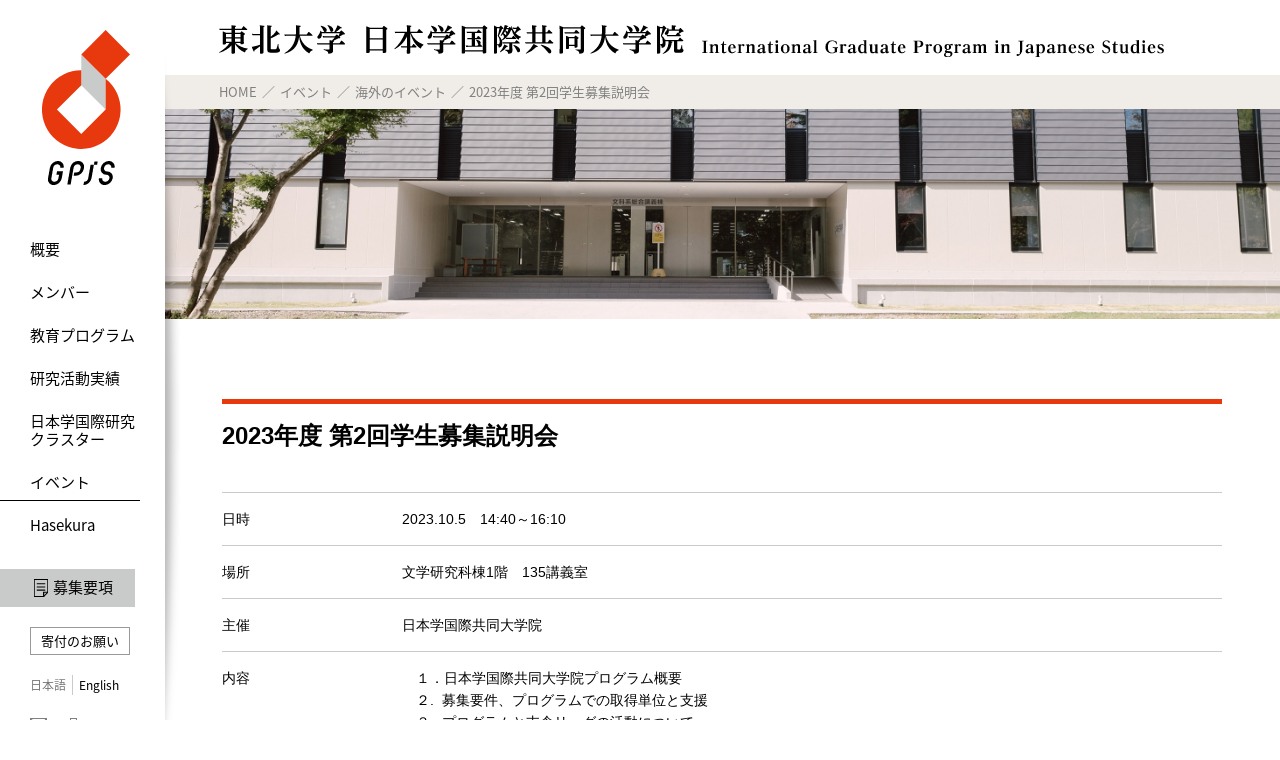

--- FILE ---
content_type: text/html
request_url: https://gpjs.tohoku.ac.jp/event/overseas/detail---id-1098.html
body_size: 62091
content:
<!DOCTYPE html>
<html lang="ja">
	<head>
		<meta charset="utf-8">
		<title>2023年度 第2回学生募集説明会| 東北大学　日本学国際共同大学院</title>
		<base href="https://gpjs.tohoku.ac.jp/">
		<meta http-equiv="X-UA-Compatible" content="IE=edge">
		<meta name="viewport" content="width=device-width, initial-scale=1">
		<meta name="format-detection" content="telephone=no">
		<link rel="shortcut icon" href="media/images/gpjs/favicon.ico" />
		<link rel="stylesheet" href="css/normalize.css">
<!-- <link rel="stylesheet" href="https://use.fontawesome.com/releases/v5.2.0/css/all.css" integrity="sha384-hWVjflwFxL6sNzntih27bfxkr27PmbbK/iSvJ+a4+0owXq79v+lsFkW54bOGbiDQ" crossorigin="anonymous"> -->
<link href="assets/fancybox/jquery.fancybox.css" type="text/css" rel="stylesheet">
<link rel="stylesheet" href="css/gpjs_common.css?20">
<style>


</style><link href="assets/fancybox/jquery.fancybox.css" type="text/css" rel="stylesheet">
<link href="css/gpjs_news.css?v=11" type="text/css" rel="stylesheet">
		<script type="text/javascript" src="assets/jquery.js"></script>
		<!-- Global site tag (gtag.js) - Google Analytics -->
<script async src="https://www.googletagmanager.com/gtag/js?id=G-NJD3WZS0RT"></script>
<script>
  window.dataLayer = window.dataLayer || [];
  function gtag(){dataLayer.push(arguments);}
  gtag('js', new Date());

  gtag('config', 'UA-228708082-1');
  gtag('config', 'G-NJD3WZS0RT');
</script>
	</head>
	<body>
		<div id="wholewrapper" class="wrapper">
			<header class="fixed_header">
	<h1 class="site_logo"><a href="./">
		<img src="media/images/gpjs/common/gpjs_logo.svg" alt="GPJS" class="pc">
		<img src="media/images/gpjs/common/sp_logo.svg" alt="GPJS" class="sp"></a>
	</h1>
	<div id="sp_menu" class="sp_menu--style">
		<div class="sp_menu--style--wrap">
			<span class="menu_bar"></span>
			<span class="menu_bar"></span>
			<span class="menu_bar"></span> </div>
	</div>
	<nav class="gnavi">
		<div class="sp_menu_wrap">
			<!--Qrt\Plugin\GlobalNavigation::loadPlugin--><ul class="depth1"><li class="type1 depth1 lm327  first has_children"><a href="about/about/"  class="dropdown-toggle" data-hover="dropdown" data-delay="0" data-close-others="false">概要</a><ul class="depth2"><li class="type1 depth2 lm328  first "><a href="about/about/" >プログラム長メッセージ</a></li><li class="type1 depth2 lm357   "><a href="about/background/" >背景</a></li><li class="type1 depth2 lm341   "><a href="about/summary/" >日本学</a></li><li class="type1 depth2 lm329  last "><a href="about/philosophy/" >教育目標・理念</a></li></ul></li><li class="type1 depth1 lm330   has_children"><a href="staff/"  class="dropdown-toggle" data-hover="dropdown" data-delay="0" data-close-others="false">メンバー</a><ul class="depth2"><li class="type2 depth2 lm409  first "><a href="staff/index.html" >MY INTEGRATION 日本学 教員インタビュー</a></li><li class="type2 depth2 lm337   "><a href="staff/01.html" >#01  佐藤弘夫教授</a></li><li class="type2 depth2 lm403   "><a href="staff/02.html" >#02 小野尚之教授</a></li><li class="type2 depth2 lm404   "><a href="staff/03.html" >#03 長岡龍作教授</a></li><li class="type2 depth2 lm436   "><a href="staff/04.html" >#04 岡 洋樹教授</a></li><li class="type2 depth2 lm437   "><a href="staff/05.html" >#05 長谷部弘教授</a></li><li class="type2 depth2 lm464   "><a href="staff/06.html" >#06 樺島博志教授</a></li><li class="type2 depth2 lm465   "><a href="staff/07.html" >#07  井本佳宏准教授</a></li><li class="type2 depth2 lm471   "><a href="staff/08.html" >#08 副島健作教授</a></li><li class="type2 depth2 lm533   "><a href="staff/09.html" >#09 木山幸子准教授</a></li><li class="type2 depth2 lm532   "><a href="staff/10.html" >#10 デレーニ アリーン准教授</a></li><li class="type2 depth2 lm539   "><a href="staff/11.html" >#11 張 婷婷助教</a></li><li class="type2 depth2 lm575   "><a href="staff/12.html" >#12 結城武延准教授</a></li><li class="type2 depth2 lm577   "><a href="staff/13.html" >#13 安達宏昭教授</a></li><li class="type2 depth2 lm582   "><a href="staff/14.html" >#14 横溝博教授</a></li><li class="type1 depth2 lm350   "><a href="staff/staff/" >教員一覧</a></li><li class="type2 depth2 lm504  last "><a href="staff/student.html" >プログラム生一覧</a></li></ul></li><li class="type1 depth1 lm331   has_children"><a href="edu/"  class="dropdown-toggle" data-hover="dropdown" data-delay="0" data-close-others="false">教育プログラム</a><ul class="depth2"><li class="type2 depth2 lm338  first "><a href="edu/index.html" >教育プログラム</a></li><li class="type2 depth2 lm339  last "><a href="edu/curriculum.html" >カリキュラム</a></li></ul></li><li class="type1 depth1 lm332   has_children"><a href="research/"  class="dropdown-toggle" data-hover="dropdown" data-delay="0" data-close-others="false">研究活動実績</a><ul class="depth2"><li class="type2 depth2 lm490  first "><a href="research/index.html" >出版物・論集</a></li><li class="type2 depth2 lm493   "><a href="research/students.html" >プログラム生研究活動実績</a></li><li class="type2 depth2 lm491   "><a href="research/project.html" >先⾏研究プロジェクト</a></li><li class="type2 depth2 lm551   "><a href="research/movie.html" >研究活動動画</a></li><li class="type1 depth2 lm553  last "><a href="research/album/" >GPJSフォトアルバム</a></li></ul></li><li class="type1 depth1 lm481   has_children"><a href="cluster/"  class="dropdown-toggle" data-hover="dropdown" data-delay="0" data-close-others="false">日本学国際研究クラスター</a><ul class="depth2"><li class="type2 depth2 lm488  first "><a href="cluster/index.html" >日本学国際研究クラスターとは</a></li><li class="type2 depth2 lm482   "><a href="cluster/members.html" >クラスターメンバー</a></li><li class="type2 depth2 lm499   "><a href="cluster/sessions.html" >日本学国際研究クラスター研究会</a></li><li class="type2 depth2 lm492  last "><a href="cluster/achivements.html" >研究活動実績</a></li></ul></li><li class="type1 depth1 lm360 active  has_children"><a href="event/"  class="dropdown-toggle" data-hover="dropdown" data-delay="0" data-close-others="false">イベント</a><ul class="depth2"><li class="type3 depth2 lm467  first "><a href="event/" class="" >イベント</a></li><li class="type3 depth2 lm468   "><a href="event/years/" class="" >年度別一覧</a></li><li class="type1 depth2 lm445  last "><a href="event/visitors/" >ビジター（招待教員等）一覧</a></li></ul></li><li class="type1 depth1 lm333  last has_children"><a href="hasekura/"  class="dropdown-toggle" data-hover="dropdown" data-delay="0" data-close-others="false">Hasekura</a><ul class="depth2"><li class="type2 depth2 lm351  first "><a href="hasekura/index.html" >About Hasekura</a></li><li class="type1 depth2 lm451   "><a href="hasekura/newsletter/" >The Hasekura Bulletin</a></li><li class="type3 depth2 lm546  last "><a href="hasekura_summit/" class="" >Hasekura Summit</a></li></ul></li></ul><!--/Qrt\Plugin\GlobalNavigation::loadPlugin-->
			<div class="menu_bottom">
				<div class="icon-exam"><a href="admission/">募集要項</a></div>
				<div class="donation"><a href="https://www.kikin.tohoku.ac.jp/project/support_for_students/gpjs" target="_blank">寄付のお願い</a></div>
				<div>
				<ul　 class="language">
					<li><span>日本語</span></li>
					<li><a href="en/">English</a></li>
				</ul>
				</div>
				<ul class="icon-menu">
					<li class="icon_mail"><a href="inquiry/"><img src="media/images/gpjs/common/icon_mail.svg" class="pc" title="お問い合わせ"><img src="media/images/gpjs/common/icon_mail_sp.svg" class="sp"><span class="sp">お問い合わせ</span></a></li>
					<li class="icon_tree"><a href="sitemap/"><img src="media/images/gpjs/common/icon_tree.svg" class="pc" title="サイトマップ"><img src="media/images/gpjs/common/icon_tree_sp.svg" class="sp"><span class="sp">サイトマップ</span></a></li>
				</ul>
			</div>
		</div>
	</nav>
</header>
			<div class="contents_side">
				<div class="local_header">
					<h2><img src="media/images/gpjs/common/gpjs_name_bk.svg" alt="東北大学 日本学国際共同大学院"></h2>
					<div class="pankuzu">
						<ul class="pankuzu "><li class="home"><a href="./">HOME</a></li>
<li class=""><a href="event/">イベント</a></li>
<li class=""><a href="event/overseas/">海外のイベント</a></li>
<li class=""><a class="last">2023年度 第2回学生募集説明会</a></li></ul>
					</div>

				</div>
				<div id="main" class="main_contents">
					<section class="header_visual"><img alt="" src="media/images/gpjs/event/page_visual.jpg" /></section>

<section class="gpjs_detail_page">
<div class="inner">
	<div class="topic_wrapper">
		<article class="list_only">
		<h3 class="title--bt mb_l">2023年度 第2回学生募集説明会<span class="subtitle"></span></h3>

		<div class="topic_data">
			<!--<div class="thumbnail"><img src="media/images/_u/event/thumbnail/1eb4kkakrl.png" alt="" /></div>-->
			<table class="event-detail detail_data">
				<tbody>
					<tr class="event-date">
						<th>日時</th>
						<td>2023.10.5　14:40～16:10</td>
					</tr>
					<tr class="event-place">
						<th>場所</th>
						<td>文学研究科棟1階　135講義室<a class="recruit-latlng" href="https://www.google.co.jp/maps/@,17z?hl=ja" target="_blank">MAP</a></td>
					</tr>
					<tr class="event-host">
						<th>主催</th>
						<td>日本学国際共同大学院</td>
					</tr>
					<tr class="recruit-traffic">
						<th>交通</th>
						<td></td>
					</tr>
					<tr class="event-content">
						<th>内容</th>
						<td><div>
<div>　１．日本学国際共同大学院プログラム概要<br />
　２.&nbsp; 募集要件、プログラムでの取得単位と支援<br />
　３.&nbsp; プログラムと支倉リーグの活動について<br />
　４．プログラム生の体験談</div>
</div>

<div>&nbsp;</div>

<div>参加希望の方は10月4日(水)までに以下よりお申し込みください。</div>

<div>当日参加も歓迎いたします。</div>

<div>&nbsp;</div>

<div class="photolink">
<div><a class="fancybox" href="/media/images/_u/event/pic1//2m70on25sg.JPG" rel="photo"><img src="/media/images/_u/event/pic1//2m70on25sg.JPG" /></a></div>

<div><a class="fancybox" href="/media/images/_u/event/pic2//a3sb4exgp.JPG" rel="photo"><img src="/media/images/_u/event/pic2//a3sb4exgp.JPG" /></a></div>

<div><a class="fancybox" href="/media/images/_u/event/pic3//1w6snssk2w.JPG" rel="photo"><img src="/media/images/_u/event/pic3//1w6snssk2w.JPG" /></a></div>

<div><a class="fancybox" href="/media/images/_u/event/pic4//2lbc5oy9pz.JPG" rel="photo"><img src="/media/images/_u/event/pic4//2lbc5oy9pz.JPG" /></a></div>
</div>

<div>&nbsp;</div>

<div>&nbsp;</div>

<div><a href="https://youtu.be/n-Fa2F2esrY">説明会動画</a>(説明会当日の内容はこちらからご覧いただけます)</div>
</td>
					</tr>
					<tr class="event-contact">
						<th>問い合わせ先</th>
						<td></td>
					</tr>
				</tbody>
			</table>
		</div>
		</article>
		<!--<div style="display: none">
<table class="eventlist list">
	<tbody>
					<tr class="type18" data-event_id="1182">
				<td class="date"><span class="before"></span>2025.11.14（金） 17:55<span class="after"></span></td>
				<td class="title">
																<a href="https://gpjs.tohoku.ac.jp/conference/20251213.html" >The Seventh Tohoku Conference on Global Japanese Studies</a>
									</td>
			</tr>
					<tr class="type18" data-event_id="1177">
				<td class="date"><span class="before"></span>2025.10.31（金） 11:10<span class="after"></span></td>
				<td class="title">
																												<a href="">Japanese Studies Research Forum</a>
									</td>
			</tr>
					<tr class="type18" data-event_id="1176">
				<td class="date"><span class="before"></span>2025.10.30（木） 10:52<span class="after"></span></td>
				<td class="title">
																												<a href="">2025年度日本研究フェローカンファレンス</a>
									</td>
			</tr>
					<tr class="type18" data-event_id="1181">
				<td class="date"><span class="before"></span>2025.11.05（水） 10:25<span class="after"></span></td>
				<td class="title">
																												<a href="">第7回有識者特別講義　脚下照顧、看脚下</a>
									</td>
			</tr>
					<tr class="type18" data-event_id="1174">
				<td class="date"><span class="before"></span>2025.10.14（火） 09:09<span class="after"></span></td>
				<td class="title">
																												<a href="">第25回支倉セミナー Un/anticipated itineraries: Rethinking mobilities, contact, and the evolution of Asian Englishes</a>
									</td>
			</tr>
					<tr class="type18" data-event_id="1180">
				<td class="date"><span class="before"></span>2025.10.31（金） 14:55<span class="after"></span></td>
				<td class="title">
																												<a href="">2025年度海外連携教育科目　日本学特別講義開講　Umberto Ansaldo教授</a>
									</td>
			</tr>
					<tr class="type18" data-event_id="1172">
				<td class="date"><span class="before"></span>2025.09.04（木） 17:00<span class="after"></span></td>
				<td class="title">
																												<a href="">2025年度 第2回学生募集説明会</a>
									</td>
			</tr>
					<tr class="type18" data-event_id="1151">
				<td class="date"><span class="before"></span>2025.01.17（金） 09:26<span class="after"></span></td>
				<td class="title">
																<a href="https://gpjs.tohoku.ac.jp/eajs/" >第4回EAJS日本会議</a>
									</td>
			</tr>
					<tr class="type18" data-event_id="1170">
				<td class="date"><span class="before"></span>2025.07.23（水） 15:50<span class="after"></span></td>
				<td class="title">
																												<a href="">科研費・東北アジア研究センター特別講演会　「世界史における壬辰戦争」</a>
									</td>
			</tr>
					<tr class="type18" data-event_id="1166">
				<td class="date"><span class="before"></span>2025.07.04（金） 10:50<span class="after"></span></td>
				<td class="title">
																												<a href="">2025年度 学生募集説明会</a>
									</td>
			</tr>
					<tr class="type18" data-event_id="1168">
				<td class="date"><span class="before"></span>2025.07.14（月） 00:00<span class="after"></span></td>
				<td class="title">
																												<a href="">2025年度海外連携教育科目　日本学特別講義開講　魏然 助教</a>
									</td>
			</tr>
					<tr class="type18" data-event_id="1165">
				<td class="date"><span class="before"></span>2025.06.02（月） 16:50<span class="after"></span></td>
				<td class="title">
																												<a href="">第６回有識者特別講義　研究者という生き方：殻をやぶる楽しみ</a>
									</td>
			</tr>
					<tr class="type18" data-event_id="1149">
				<td class="date"><span class="before"></span>2024.12.03（火） 11:29<span class="after"></span></td>
				<td class="title">
																<a href="https://asia.ubc.ca/the-9th-annual-hasekura-international-symposium/" >第9回支倉シンポジウム</a>
									</td>
			</tr>
					<tr class="type18" data-event_id="1163">
				<td class="date"><span class="before"></span>2025.05.28（水） 14:29<span class="after"></span></td>
				<td class="title">
																												<a href="">統合日本学センター講演会 Exploring Japan&#039;s Mineral Politics in an Age of Unification and Encounter</a>
									</td>
			</tr>
					<tr class="type18" data-event_id="1162">
				<td class="date"><span class="before"></span>2025.04.08（火） 17:42<span class="after"></span></td>
				<td class="title">
																												<a href="">シンポジウム　宮城県美術館、都市景観の未来、そして前川國男の遺産</a>
									</td>
			</tr>
					<tr class="type18" data-event_id="1160">
				<td class="date"><span class="before"></span>2025.04.02（水） 16:11<span class="after"></span></td>
				<td class="title">
																												<a href="">第24回支倉セミナー　Poland Day at Tohoku（東北ポーランドの日）</a>
									</td>
			</tr>
					<tr class="type18" data-event_id="1157">
				<td class="date"><span class="before"></span>2025.02.25（火） 13:10<span class="after"></span></td>
				<td class="title">
																<a href="media/files/_u/event/file/lhgd5v0f9.pdf" target="_blank">日本学シンポジウム「戦後日本社会における大量生産・大量消費」</a>
									</td>
			</tr>
					<tr class="type18" data-event_id="1154">
				<td class="date"><span class="before"></span>2025.02.19（水） 16:34<span class="after"></span></td>
				<td class="title">
																<a href="media/files/_u/event/file/21l31m9nsp.pdf" target="_blank">The Workshop 2025 </a>
									</td>
			</tr>
					<tr class="type18" data-event_id="1158">
				<td class="date"><span class="before"></span>2025.03.10（月） 13:35<span class="after"></span></td>
				<td class="title">
																<a href="media/files/_u/event/file/4tff4urrm.pdf" target="_blank">シンポジウム　THÉÂTRE D’HIER, THÉÂTRE D’AILLEURS</a>
									</td>
			</tr>
					<tr class="type18" data-event_id="1153">
				<td class="date"><span class="before"></span>2025.02.19（水） 09:43<span class="after"></span></td>
				<td class="title">
																<a href="media/files/_u/event/file/181nao4nw5.pdf" target="_blank">5th International Doctoral Symposum on Asian and African Studies (IDSAAS V)</a>
									</td>
			</tr>
					<tr class="type18" data-event_id="1184">
				<td class="date"><span class="before"></span>2025.01.06（月） 00:00<span class="after"></span></td>
				<td class="title">
																												<a href="">2024年度海外連携教育科目　日本学特別講義開講　Carol Gluck教授</a>
									</td>
			</tr>
					<tr class="type18" data-event_id="1146">
				<td class="date"><span class="before"></span>2024.11.21（木） 13:46<span class="after"></span></td>
				<td class="title">
																												<a href="">International Workshop &quot;Current Directions in International Japanese Studies&quot;</a>
									</td>
			</tr>
					<tr class="type18" data-event_id="1145">
				<td class="date"><span class="before"></span>2024.11.25（月） 10:45<span class="after"></span></td>
				<td class="title">
																<a href="https://gpjs.tohoku.ac.jp/conference/20241206.html" >The Sixth Tohoku Conference on Global Japanese Studies</a>
									</td>
			</tr>
					<tr class="type18" data-event_id="1143">
				<td class="date"><span class="before"></span>2024.10.21（月） 12:00<span class="after"></span></td>
				<td class="title">
																												<a href="">第23回支倉セミナー The Creole prototype and the problem of complexity ※教室変更あり！</a>
									</td>
			</tr>
					<tr class="type18" data-event_id="1141">
				<td class="date"><span class="before"></span>2024.10.16（水） 12:25<span class="after"></span></td>
				<td class="title">
																												<a href="">2024年度海外連携教育科目　日本学特別講義開講　Umberto Ansaldo教授</a>
									</td>
			</tr>
					<tr class="type18" data-event_id="1137">
				<td class="date"><span class="before"></span>2024.09.04（水） 00:20<span class="after"></span></td>
				<td class="title">
																												<a href="">2024年度 第2回学生募集説明会</a>
									</td>
			</tr>
					<tr class="type18" data-event_id="1139">
				<td class="date"><span class="before"></span>2024.09.14（土） 11:15<span class="after"></span></td>
				<td class="title">
																												<a href="">第22回支倉セミナー/東北アジア研究センター特別講演会  予期せぬ隣人―イデッシュ文学からみえてくる日本人&quot;Unexpected Neighbors: The Japanese behind the Scenes of Yiddish Literature&quot;</a>
									</td>
			</tr>
					<tr class="type18" data-event_id="1135">
				<td class="date"><span class="before"></span>2024.06.25（火） 10:20<span class="after"></span></td>
				<td class="title">
																												<a href="">2024年度 学生募集説明会</a>
									</td>
			</tr>
					<tr class="type18" data-event_id="1131">
				<td class="date"><span class="before"></span>2024.06.11（火） 16:40<span class="after"></span></td>
				<td class="title">
																												<a href="">第21回支倉セミナー The Paradigm Shift that Wasn’t: The Enduring Myth of a “Closed Country” and Japan’s Immigration Policy</a>
									</td>
			</tr>
					<tr class="type18" data-event_id="1129">
				<td class="date"><span class="before"></span>2024.05.20（月） 13:40<span class="after"></span></td>
				<td class="title">
																												<a href="">第29回日本学国際研究クラスター研究会・第20回支倉セミナー 林芙美子における「満州」の語り方ー戦前から戦後へ</a>
									</td>
			</tr>
					<tr class="type18" data-event_id="1133">
				<td class="date"><span class="before"></span>2024.05.09（木） 15:20<span class="after"></span></td>
				<td class="title">
																												<a href="">2024年度海外連携教育科目　日本学特別講義開講　Orion Klautau教授・Dr. Lisa Zhang</a>
									</td>
			</tr>
					<tr class="type18" data-event_id="1127">
				<td class="date"><span class="before"></span>2024.04.02（火） 16:54<span class="after"></span></td>
				<td class="title">
																<a href="https://litt-arts.univ-grenoble-alpes.fr/fr/actualites/litterature-et-ecologie-entre-fin-monde-et-resilience" >国際シンポジウム　Literature and Ecology</a>
									</td>
			</tr>
					<tr class="type18" data-event_id="1125">
				<td class="date"><span class="before"></span>2024.03.25（月） 16:12<span class="after"></span></td>
				<td class="title">
																<a href="https://www.unive.it/web/en/5857/home" >4th International Doctoral Symposium on Asian and African Studies</a>
									</td>
			</tr>
					<tr class="type18" data-event_id="1118">
				<td class="date"><span class="before"></span>2024.03.05（火） 08:50<span class="after"></span></td>
				<td class="title">
																												<a href="">第19回支倉セミナー「中世」の表象とその受容ー日本とヨーロッパの諸例</a>
									</td>
			</tr>
					<tr class="type18" data-event_id="1117">
				<td class="date"><span class="before"></span>2024.02.01（木） 09:57<span class="after"></span></td>
				<td class="title">
																<a href="media/files/_u/event/file/2631q49r35.pdf" target="_blank">日本学シンポジウム「中小企業と地域:過去と現在」</a>
									</td>
			</tr>
					<tr class="type18" data-event_id="1116">
				<td class="date"><span class="before"></span>2024.01.12（金） 16:30<span class="after"></span></td>
				<td class="title">
																												<a href="">第29回ナラティブ・メディア研究会・第18回支倉セミナー 「マンガを経験するー創作・解釈・視覚的模倣」</a>
									</td>
			</tr>
					<tr class="type18" data-event_id="1121">
				<td class="date"><span class="before"></span>2024.01.31（水） 00:00<span class="after"></span></td>
				<td class="title">
																												<a href="">2023年度海外連携教育科目　日本学特別講義開講　Enrico Fongaro教授(南山大学)</a>
									</td>
			</tr>
					<tr class="type18" data-event_id="1102">
				<td class="date"><span class="before"></span>2023.10.06（金） 16:09<span class="after"></span></td>
				<td class="title">
																<a href="https://sites.google.com/uniroma1.it/hasekura2024/home" >The 8th Annual Hasekura International Japanese Studies Symposium  &quot;Embodied Discourse, Embodied Practice&quot;  The Body as Text, Medium, and Testimony in Japan</a>
									</td>
			</tr>
					<tr class="type18" data-event_id="1120">
				<td class="date"><span class="before"></span>2024.01.10（水） 00:00<span class="after"></span></td>
				<td class="title">
																												<a href="">2023年度海外連携教育科目　日本学特別講義開講　Emmanuelle Gangloff講師(ナント大学)</a>
									</td>
			</tr>
					<tr class="type18" data-event_id="1114">
				<td class="date"><span class="before"></span>2023.11.16（木） 13:25<span class="after"></span></td>
				<td class="title">
																<a href="https://gpjs.tohoku.ac.jp/conference/20231209.html" >The Fifth Tohoku Conference on Global Japanese Studies</a>
									</td>
			</tr>
					<tr class="type18" data-event_id="1108">
				<td class="date"><span class="before"></span>2023.11.02（木） 13:33<span class="after"></span></td>
				<td class="title">
																												<a href="">第4回日本学国際研究クラスター研究会・第17回支倉セミナー 「研究の共有地としての漱石文庫－近代文学における「所有」の再考－</a>
									</td>
			</tr>
					<tr class="type18" data-event_id="1104">
				<td class="date"><span class="before"></span>2023.10.31（火） 16:40<span class="after"></span></td>
				<td class="title">
																												<a href="">第16回支倉セミナー  地獄の使徒たち：サタニズムの歴史 Disciples of Hell: The History of Satanism </a>
									</td>
			</tr>
					<tr class="type18" data-event_id="1111">
				<td class="date"><span class="before"></span>2023.11.07（火） 11:41<span class="after"></span></td>
				<td class="title">
																<a href="media/files/_u/event/file/tq1dc5k8h.pdf" target="_blank">ワルシャワ大学・東北大学　国際共同ワークショップ</a>
									</td>
			</tr>
					<tr class="type18" data-event_id="1110">
				<td class="date"><span class="before"></span>2023.11.07（火） 11:39<span class="after"></span></td>
				<td class="title">
																<a href="media/files/_u/event/file/aehn3ep4p.pdf" target="_blank">国際ワークショップ　”East meets East” 交叉する二つの「東」</a>
									</td>
			</tr>
					<tr class="type18" data-event_id="1106">
				<td class="date"><span class="before"></span>2023.11.02（木） 12:23<span class="after"></span></td>
				<td class="title">
																<a href="media/files/_u/event/file/47kvplm9u.pdf" target="_blank">Inaugural Curtin Japan Engagement Workshop &quot;Japan in the World: Past, Present, Future&quot;</a>
									</td>
			</tr>
					<tr class="type18" data-event_id="1100">
				<td class="date"><span class="before"></span>2023.09.25（月） 09:20<span class="after"></span></td>
				<td class="title">
																												<a href="">第15回支倉セミナー  ケニアにおける日本語教育　Japanese Language Education in Kenya</a>
									</td>
			</tr>
					<tr class="type18" data-event_id="1098">
				<td class="date"><span class="before"></span>2023.09.07（木） 17:05<span class="after"></span></td>
				<td class="title">
																												<a href="">2023年度 第2回学生募集説明会</a>
									</td>
			</tr>
					<tr class="type18" data-event_id="1096">
				<td class="date"><span class="before"></span>2023.07.19（水） 09:50<span class="after"></span></td>
				<td class="title">
																												<a href="">第14回支倉セミナー  「18世紀初期のフリーメーソン団体における秘密文化」</a>
									</td>
			</tr>
					<tr class="type18" data-event_id="1087">
				<td class="date"><span class="before"></span>2023.06.27（火） 14:20<span class="after"></span></td>
				<td class="title">
																												<a href="">2023年度 学生募集説明会</a>
									</td>
			</tr>
					<tr class="type18" data-event_id="1074">
				<td class="date"><span class="before"></span>2023.06.05（月） 15:30<span class="after"></span></td>
				<td class="title">
																												<a href="">2023年度第2回日本学国際研究クラスター研究会/第13回支倉セミナー 「東アジアにおける近代文学の起源」</a>
									</td>
			</tr>
					<tr class="type18" data-event_id="1085">
				<td class="date"><span class="before"></span>2023.06.13（火） 00:00<span class="after"></span></td>
				<td class="title">
																												<a href="">2023年度海外連携教育科目　日本学特別講義開講　Henrik Bogdan教授(ヨーテボリ大学)</a>
									</td>
			</tr>
					<tr class="type18" data-event_id="1071">
				<td class="date"><span class="before"></span>2023.05.09（火） 12:25<span class="after"></span></td>
				<td class="title">
																												<a href="">国際ワークショップ　冷戦期日本の学生運動とデジタルアーカイブ</a>
									</td>
			</tr>
					<tr class="type18" data-event_id="1069">
				<td class="date"><span class="before"></span>2023.04.25（火） 09:58<span class="after"></span></td>
				<td class="title">
																												<a href="">2023年度第1回日本学国際研究クラスター研究会　</a>
									</td>
			</tr>
					<tr class="type18" data-event_id="1067">
				<td class="date"><span class="before"></span>2023.04.05（水） 11:33<span class="after"></span></td>
				<td class="title">
																<a href="media/files/_u/event/file/2fwjhu5mwi.pdf" target="_blank">第12回支倉セミナー &quot;Representation and uses of Asia on the French stage n the 17th and 18th centuries&quot;</a>
									</td>
			</tr>
					<tr class="type18" data-event_id="1066">
				<td class="date"><span class="before"></span>2023.03.03（金） 13:55<span class="after"></span></td>
				<td class="title">
																<a href="media/files/_u/event/file/1shonz09my.pdf" target="_blank">2022年度日本学シンポジウム「日本の長い停滞の原因と脱出への方策を検討する」</a>
									</td>
			</tr>
					<tr class="type18" data-event_id="1062">
				<td class="date"><span class="before"></span>2023.02.21（火） 14:13<span class="after"></span></td>
				<td class="title">
																												<a href="">GPJS International Workshop &quot;Oceans as places of exchange and imagination: Pacific, Atlantic, and the Indian Ocean&quot;</a>
									</td>
			</tr>
					<tr class="type18" data-event_id="1064">
				<td class="date"><span class="before"></span>2023.03.01（水） 12:17<span class="after"></span></td>
				<td class="title">
																<a href="https://web.uniroma1.it/diso/archivionotizie/3rd-international-doctoral-symposium-asian-and-african-studies-idsaas-iii" >3rd International Doctoral Symposium on Asian and African Studies (IDSAAS III)</a>
									</td>
			</tr>
					<tr class="type18" data-event_id="1082">
				<td class="date"><span class="before"></span>2023.02.06（月） 00:00<span class="after"></span></td>
				<td class="title">
																												<a href="">2022年度海外連携教育科目　日本学特別講義開講　Lorenzo Marinucci准教授</a>
									</td>
			</tr>
					<tr class="type18" data-event_id="1081">
				<td class="date"><span class="before"></span>2023.01.30（月） 00:00<span class="after"></span></td>
				<td class="title">
																												<a href="">2022年度海外連携教育科目　日本学特別講義開講　Estelle Doudet教授(ローザンヌ大学）</a>
									</td>
			</tr>
					<tr class="type18" data-event_id="1061">
				<td class="date"><span class="before"></span>2022.11.17（木） 12:20<span class="after"></span></td>
				<td class="title">
																												<a href="">※【開催中止】東北アジア研究センター特別講演会・第12回支倉セミナー　China’s Belt and Road Initiative in the Polar region</a>
									</td>
			</tr>
					<tr class="type18" data-event_id="1060">
				<td class="date"><span class="before"></span>2022.09.27（火） 13:40<span class="after"></span></td>
				<td class="title">
																												<a href="">2022年度 学生募集説明会</a>
									</td>
			</tr>
					<tr class="type18" data-event_id="1072">
				<td class="date"><span class="before"></span>2022.09.30（金） 00:00<span class="after"></span></td>
				<td class="title">
																<a href="https://gpjs.tohoku.ac.jp/hasekura_summit/" >支倉サミット</a>
									</td>
			</tr>
					<tr class="type18" data-event_id="1057">
				<td class="date"><span class="before"></span>2022.08.24（水） 13:45<span class="after"></span></td>
				<td class="title">
																												<a href="">The 7th Annual Hasekura International Japanese Studies Symposium　  &quot;Naraku: Discord, Dysfunction, Dystopia&quot;</a>
									</td>
			</tr>
					<tr class="type18" data-event_id="1054">
				<td class="date"><span class="before"></span>2022.06.21（火） 11:50<span class="after"></span></td>
				<td class="title">
																												<a href="">第5回有識者特別講義 「評議会制と革命精神ーー宮城県美術館現地存続運動から学んだこと」</a>
									</td>
			</tr>
					<tr class="type18" data-event_id="1051">
				<td class="date"><span class="before"></span>2022.06.01（水） 10:05<span class="after"></span></td>
				<td class="title">
																												<a href="">東北大学東北アジア研究センター特別講演会・第11回支倉セミナー &quot;Arctic-Asian fisheries trade: the cases of Iceland and Japan&quot;</a>
									</td>
			</tr>
					<tr class="type18" data-event_id="1049">
				<td class="date"><span class="before"></span>2022.04.21（木） 14:55<span class="after"></span></td>
				<td class="title">
																												<a href="">第10回支倉セミナー Confrontation and Cooperation: Soviet-Japanese Relations in Northeast Asia, 1922-1941&quot;</a>
									</td>
			</tr>
					<tr class="type18" data-event_id="1043">
				<td class="date"><span class="before"></span>2022.02.24（木） 16:10<span class="after"></span></td>
				<td class="title">
																<a href="media/files/_u/event/file/20hpm2c5v2.pdf" target="_blank">2021年度日本学シンポジウム「日本社会の構造的特質を考える」</a>
									</td>
			</tr>
					<tr class="type18" data-event_id="1080">
				<td class="date"><span class="before"></span>2022.02.01（火） 00:00<span class="after"></span></td>
				<td class="title">
																												<a href="">2021年度海外連携教育科目　日本学特別講義開講　Daniel Hedinger(ミュンヘン大学）</a>
									</td>
			</tr>
					<tr class="type18" data-event_id="986">
				<td class="date"><span class="before"></span>2021.07.28（水） 15:00<span class="after"></span></td>
				<td class="title">
																<a href="https://www.sal.tohoku.ac.jp/gpjs/conference/20211211.html" >The Fourth Tohoku Conference on Global Japanese Studies</a>
									</td>
			</tr>
					<tr class="type18" data-event_id="1078">
				<td class="date"><span class="before"></span>2021.11.30（火） 00:00<span class="after"></span></td>
				<td class="title">
																												<a href="">2021年度海外連携教育科目　日本学特別講義開講　Andreas Niehaus教授(ヘント大学）</a>
									</td>
			</tr>
					<tr class="type18" data-event_id="1077">
				<td class="date"><span class="before"></span>2021.11.23（火） 00:00<span class="after"></span></td>
				<td class="title">
																												<a href="">2021年度海外連携教育科目　日本学特別講義開講　Danie Rojas准教授(グルノーブル・アルプ大学)</a>
									</td>
			</tr>
					<tr class="type18" data-event_id="1017">
				<td class="date"><span class="before"></span>2021.11.05（金） 12:32<span class="after"></span></td>
				<td class="title">
																<a href="media/files/_u/event/file/1sv2epyq3m.pdf" target="_blank">2nd International PhD Student Symposium</a>
									</td>
			</tr>
					<tr class="type18" data-event_id="989">
				<td class="date"><span class="before"></span>2021.08.03（火） 10:55<span class="after"></span></td>
				<td class="title">
																												<a href="">ギ・コル(Guy KAUL）先生 講演会 “The development of Japanese Language Education in Côte d&#039;Ivoire: history, teaching methods and tools”</a>
									</td>
			</tr>
					<tr class="type18" data-event_id="996">
				<td class="date"><span class="before"></span>2021.08.23（月） 11:25<span class="after"></span></td>
				<td class="title">
																<a href="media/files/_u/event/file/2mgzrycr4q.pdf" target="_blank">2021年度 第2回学生募集説明会 (オンラインにて開催)</a>
									</td>
			</tr>
					<tr class="type18" data-event_id="1001">
				<td class="date"><span class="before"></span>2021.09.13（月） 09:45<span class="after"></span></td>
				<td class="title">
																												<a href="">【日本学関連イベント】 HeKKSaGOn Global History from Asian Perspectives Joint Research Project Workshop</a>
									</td>
			</tr>
					<tr class="type18" data-event_id="974">
				<td class="date"><span class="before"></span>2021.06.22（火） 17:15<span class="after"></span></td>
				<td class="title">
																<a href="media/files/_u/event/file/2no7uwloiu.pdf" target="_blank">2021年度 学生募集説明会 (オンラインにて開催)</a>
									</td>
			</tr>
					<tr class="type18" data-event_id="944">
				<td class="date"><span class="before"></span>2021.04.02（金） 11:25<span class="after"></span></td>
				<td class="title">
																<a href="media/files/_u/event/file/1mfg9lyvc8.pdf" target="_blank">国際ワークショップ &quot;Moving Between Asia and the World&quot;</a>
									</td>
			</tr>
					<tr class="type18" data-event_id="822">
				<td class="date"><span class="before"></span>2021.03.12（金） 12:31<span class="after"></span></td>
				<td class="title">
																<a href="media/files/_u/event/file/4tuj3nkux.pdf" target="_blank">2020年度日本学シンポジウム「日本のイノベーションの過去・現在・未来」</a>
									</td>
			</tr>
					<tr class="type18" data-event_id="812">
				<td class="date"><span class="before"></span>2020.12.15（火） 16:19<span class="after"></span></td>
				<td class="title">
																<a href="media/files/_u/event/file/128gt33ypo.pdf" target="_blank">The 6th Annual Hasekura International Japanese Studies Symposium Yonaoshi: Envisioning a Better World</a>
									</td>
			</tr>
					<tr class="type18" data-event_id="816">
				<td class="date"><span class="before"></span>2021.01.20（水） 13:30<span class="after"></span></td>
				<td class="title">
																												<a href="">第4回有識者特別講義 「大衆演劇の世界――劇場・舞台・役者」</a>
									</td>
			</tr>
					<tr class="type18" data-event_id="772">
				<td class="date"><span class="before"></span>2020.08.05（水） 09:40<span class="after"></span></td>
				<td class="title">
																<a href="https://www.sal.tohoku.ac.jp/gpjs/conference/20201212.html" >The Third Tohoku Conference on Global Japanese Studies</a>
									</td>
			</tr>
					<tr class="type18" data-event_id="777">
				<td class="date"><span class="before"></span>2020.08.24（月） 13:55<span class="after"></span></td>
				<td class="title">
																<a href="media/files/_u/event/file/2253t2xwyk.pdf" target="_blank">2020年度 第2回学生募集説明会 (オンラインにて開催)</a>
									</td>
			</tr>
					<tr class="type18" data-event_id="757">
				<td class="date"><span class="before"></span>2020.07.15（水） 17:25<span class="after"></span></td>
				<td class="title">
																<a href="media/files/_u/event/file/2qhajwmenn.pdf" target="_blank">2020年度 第1回学生募集説明会 (オンラインにて開催)</a>
									</td>
			</tr>
					<tr class="type18" data-event_id="740">
				<td class="date"><span class="before"></span>2019.10.11（金） 10:19<span class="after"></span></td>
				<td class="title">
																												<a href="">国際ワークショップ「The past as a source of imagination and inspiration: strategy, function, and diversity of historical narratives」</a>
									</td>
			</tr>
					<tr class="type18" data-event_id="742">
				<td class="date"><span class="before"></span>2020.02.25（火） 17:50<span class="after"></span></td>
				<td class="title">
																												<a href="">国際研究会「The past as a source of imagination and inspiration: strategy, function, and diversity of historical narratives」</a>
									</td>
			</tr>
					<tr class="type18" data-event_id="734">
				<td class="date"><span class="before"></span>2020.02.06（木） 12:25<span class="after"></span></td>
				<td class="title">
																												<a href="">日本学シンポジウム　公共性と美術館の未来</a>
									</td>
			</tr>
					<tr class="type18" data-event_id="729">
				<td class="date"><span class="before"></span>2020.01.14（火） 12:35<span class="after"></span></td>
				<td class="title">
																												<a href="">International PhD student workshop &quot;Asian and North African Studies in a Globalized and Interconnected World&quot;</a>
									</td>
			</tr>
					<tr class="type18" data-event_id="726">
				<td class="date"><span class="before"></span>2020.01.08（水） 00:00<span class="after"></span></td>
				<td class="title">
																												<a href="">第3回有識者特別講義 「見えない震災からリノベーションへ：宮城県美術館と前川國男を考える」</a>
									</td>
			</tr>
					<tr class="type18" data-event_id="727">
				<td class="date"><span class="before"></span>2020.01.10（金） 15:40<span class="after"></span></td>
				<td class="title">
																												<a href="">第9回支倉セミナー &quot;Facing the 21st Century From Climate Anxiety to Deep Adaptation&quot;</a>
									</td>
			</tr>
					<tr class="type18" data-event_id="715">
				<td class="date"><span class="before"></span>2019.11.25（月） 00:00<span class="after"></span></td>
				<td class="title">
																												<a href="">第2回有識者特別講義 「自殺と民主主義」</a>
									</td>
			</tr>
					<tr class="type18" data-event_id="725">
				<td class="date"><span class="before"></span>2019.12.13（金） 00:00<span class="after"></span></td>
				<td class="title">
																												<a href="">2019年度海外連携教育科目　日本学特別講義開講　Bottachin Cantoni Lorenza講師</a>
									</td>
			</tr>
					<tr class="type18" data-event_id="596">
				<td class="date"><span class="before"></span>2019.07.02（火） 10:00<span class="after"></span></td>
				<td class="title">
																<a href="https://www.sal.tohoku.ac.jp/gpjs/conference/20191214.html" >The Second Tohoku Conference on Global Japanese Studies</a>
									</td>
			</tr>
					<tr class="type18" data-event_id="716">
				<td class="date"><span class="before"></span>2019.11.25（月） 00:00<span class="after"></span></td>
				<td class="title">
																												<a href="">【日本学関連イベント】Heidelberg History Workshop “From War to Cold War: The Asian World Order in the Middle of the Twentieth-Century”　</a>
									</td>
			</tr>
					<tr class="type18" data-event_id="654">
				<td class="date"><span class="before"></span>2019.09.12（木） 12:40<span class="after"></span></td>
				<td class="title">
																												<a href="">支倉リーグシンポジウム　Images, Philosophy, Communication</a>
									</td>
			</tr>
					<tr class="type18" data-event_id="640">
				<td class="date"><span class="before"></span>2019.09.12（木） 12:40<span class="after"></span></td>
				<td class="title">
																												<a href="">学生ワークショップ &quot;Globalization and Cultural Heritage: East-Wet Perspective&quot;</a>
									</td>
			</tr>
					<tr class="type18" data-event_id="695">
				<td class="date"><span class="before"></span>2019.10.29（火） 11:05<span class="after"></span></td>
				<td class="title">
																												<a href="">2019年度海外連携教育科目　日本学特別講義開講　Paul Ziche教授(ユトレヒト大学)</a>
									</td>
			</tr>
					<tr class="type18" data-event_id="664">
				<td class="date"><span class="before"></span>2019.09.30（月） 15:24<span class="after"></span></td>
				<td class="title">
																												<a href="">【日本学関連イベント】国際日本学フォーラム　</a>
									</td>
			</tr>
					<tr class="type18" data-event_id="649">
				<td class="date"><span class="before"></span>2019.08.06（火） 15:04<span class="after"></span></td>
				<td class="title">
																												<a href="">第1回有識者特別講義 「世界の中の日本法ー法整備支援、多国間条約交渉、国際機関、国際裁判所等において日本法及びその専門家はどのような貢献をすることができるか―」</a>
									</td>
			</tr>
					<tr class="type18" data-event_id="683">
				<td class="date"><span class="before"></span>2019.09.30（月） 00:00<span class="after"></span></td>
				<td class="title">
																												<a href="">2019年度海外連携教育科目　日本学特別講義開講　Harald Fuess教授(ハイデルベルク大学)</a>
									</td>
			</tr>
					<tr class="type18" data-event_id="658">
				<td class="date"><span class="before"></span>2019.09.09（月） 14:35<span class="after"></span></td>
				<td class="title">
																												<a href="">第3回学生募集説明会</a>
									</td>
			</tr>
					<tr class="type18" data-event_id="646">
				<td class="date"><span class="before"></span>2019.08.05（月） 09:13<span class="after"></span></td>
				<td class="title">
																												<a href="">HeKKSaGOn（ヘキサゴン）学生ワークショップ</a>
									</td>
			</tr>
					<tr class="type18" data-event_id="638">
				<td class="date"><span class="before"></span>2019.07.23（火） 08:50<span class="after"></span></td>
				<td class="title">
																												<a href="">第8回支倉セミナー &quot;To Live and Die in the Anthropocene: politics in times of climate change&quot;</a>
									</td>
			</tr>
					<tr class="type18" data-event_id="631">
				<td class="date"><span class="before"></span>2019.07.05（金） 11:25<span class="after"></span></td>
				<td class="title">
																												<a href="">第7回支倉セミナー The Cinematic Portrait According to Chris Marker:A Reading of A.K.(C.Marker, 1985)　クリス・マルケルによる「映画的肖像」『A,K.』(C.Marker,1985)の解釈</a>
									</td>
			</tr>
					<tr class="type18" data-event_id="619">
				<td class="date"><span class="before"></span>2019.06.25（火） 12:00<span class="after"></span></td>
				<td class="title">
																												<a href="">第2回学生募集説明会・国際学生ワークショップ説明会</a>
									</td>
			</tr>
					<tr class="type18" data-event_id="601">
				<td class="date"><span class="before"></span>2019.06.11（火） 00:00<span class="after"></span></td>
				<td class="title">
																												<a href="">第6回支倉セミナー Japan&#039;s Castles: Citadels of Modernity in War and Peace「日本の城」平和と戦争の近代の城郭</a>
									</td>
			</tr>
					<tr class="type18" data-event_id="608">
				<td class="date"><span class="before"></span>2019.06.07（金） 00:00<span class="after"></span></td>
				<td class="title">
																												<a href="">第5回支倉セミナー　The Long Sixties as a case study. A review of English and other foreign languages essays on Japan’s radical and opposition movements</a>
									</td>
			</tr>
					<tr class="type18" data-event_id="613">
				<td class="date"><span class="before"></span>2019.06.14（金） 14:36<span class="after"></span></td>
				<td class="title">
																<a href="media/files/_u/event/file/3xquqbmvc.pdf" target="_blank">第43回フッセル・アーベント Dogen&#039;s philosophy-from Western and Japanese Perspectives</a>
									</td>
			</tr>
					<tr class="type18" data-event_id="562">
				<td class="date"><span class="before"></span>2019.05.08（水） 14:19<span class="after"></span></td>
				<td class="title">
																												<a href="">学生募集説明会</a>
									</td>
			</tr>
					<tr class="type18" data-event_id="559">
				<td class="date"><span class="before"></span>2019.05.08（水） 09:11<span class="after"></span></td>
				<td class="title">
																												<a href="">第4回支倉セミナー”The Aesthetics of the Italian Landscape in Comparison with some Aspects of the Japanese Aesthetics of Landscape</a>
									</td>
			</tr>
					<tr class="type18" data-event_id="566">
				<td class="date"><span class="before"></span>2019.05.09（木） 15:00<span class="after"></span></td>
				<td class="title">
																												<a href="">スペイン文化の夕べ</a>
									</td>
			</tr>
					<tr class="type18" data-event_id="602">
				<td class="date"><span class="before"></span>2019.06.07（金） 15:00<span class="after"></span></td>
				<td class="title">
																												<a href="">2019年度海外連携教育科目　日本学特別講義開講　Chiara Robbiano講師(ユトレヒト大学)</a>
									</td>
			</tr>
					<tr class="type18" data-event_id="525">
				<td class="date"><span class="before"></span>2019.03.05（火） 11:35<span class="after"></span></td>
				<td class="title">
																												<a href="">日本学シンポジウム「日本におけるモノづくりの伝統と革新―「産地」の形成と発展―」</a>
									</td>
			</tr>
					<tr class="type18" data-event_id="410">
				<td class="date"><span class="before"></span>2018.09.07（金） 18:00<span class="after"></span></td>
				<td class="title">
																												<a href="">日本学国際学生ワークショップ　Word and Image in Japan Studies</a>
									</td>
			</tr>
					<tr class="type18" data-event_id="387">
				<td class="date"><span class="before"></span>2018.09.06（木） 11:48<span class="after"></span></td>
				<td class="title">
																												<a href="">日本学国際学生ワークショップ　「他者の価値（観）」</a>
									</td>
			</tr>
					<tr class="type18" data-event_id="520">
				<td class="date"><span class="before"></span>2019.02.06（水） 00:00<span class="after"></span></td>
				<td class="title">
																												<a href="">国際ワークショップ：日本と「長い６０年代」 －革命的な変化の時代のグローバルビジョン－</a>
									</td>
			</tr>
					<tr class="type18" data-event_id="510">
				<td class="date"><span class="before"></span>2019.01.11（金） 11:15<span class="after"></span></td>
				<td class="title">
																												<a href="">Symposium &quot;Rescaling Eurasian Cites: Cities as Places of Contact and Change&quot;</a>
									</td>
			</tr>
					<tr class="type18" data-event_id="516">
				<td class="date"><span class="before"></span>2019.01.25（金） 14:50<span class="after"></span></td>
				<td class="title">
																												<a href="">キアラ　ロッビアーノ講師　特別講義</a>
									</td>
			</tr>
					<tr class="type18" data-event_id="513">
				<td class="date"><span class="before"></span>2019.01.23（水） 00:00<span class="after"></span></td>
				<td class="title">
																												<a href="">デル ベーネ マルコ講師　特別講義</a>
									</td>
			</tr>
					<tr class="type18" data-event_id="492">
				<td class="date"><span class="before"></span>2018.12.19（水） 17:10<span class="after"></span></td>
				<td class="title">
																												<a href="">第3回支倉セミナー&quot;Life as a Work of Art: A phenomenology of wonder&quot;</a>
									</td>
			</tr>
					<tr class="type18" data-event_id="370">
				<td class="date"><span class="before"></span>2018.09.04（火） 17:26<span class="after"></span></td>
				<td class="title">
																												<a href="">The First Tohoku Conference on Global Japanese Studies</a>
									</td>
			</tr>
					<tr class="type18" data-event_id="487">
				<td class="date"><span class="before"></span>2018.12.04（火） 13:50<span class="after"></span></td>
				<td class="title">
																												<a href="">ワークショップ「ヨーロッパと日本におけるニーチェの思想と受容」</a>
									</td>
			</tr>
					<tr class="type18" data-event_id="383">
				<td class="date"><span class="before"></span>2018.09.06（木） 11:42<span class="after"></span></td>
				<td class="title">
																												<a href="">国際学生ワークショップ─交響する〈知〉のネットワーク３─「〈場所〉の過去-現在-未来」</a>
									</td>
			</tr>
					<tr class="type18" data-event_id="384">
				<td class="date"><span class="before"></span>2018.09.06（木） 11:42<span class="after"></span></td>
				<td class="title">
																												<a href="">シンポジウム「ふるさと」</a>
									</td>
			</tr>
					<tr class="type18" data-event_id="428">
				<td class="date"><span class="before"></span>2018.09.12（水） 10:47<span class="after"></span></td>
				<td class="title">
																												<a href="">第2回支倉セミナー &quot;Islands of Memory: History, Culture, and the Politics of Commemoration in Okinawa and Gunkanjima&quot;</a>
									</td>
			</tr>
					<tr class="type18" data-event_id="450">
				<td class="date"><span class="before"></span>2018.10.15（月） 00:00<span class="after"></span></td>
				<td class="title">
																												<a href="">アルベルト・ジャコメッリ講師　講義</a>
									</td>
			</tr>
					<tr class="type18" data-event_id="452">
				<td class="date"><span class="before"></span>2018.10.15（月） 00:00<span class="after"></span></td>
				<td class="title">
																												<a href="">アルベルト・ジャコメッリ講師　特別講義</a>
									</td>
			</tr>
					<tr class="type18" data-event_id="393">
				<td class="date"><span class="before"></span>2018.09.06（木） 15:53<span class="after"></span></td>
				<td class="title">
																												<a href="">Luca Milasi教授　招待講義</a>
									</td>
			</tr>
					<tr class="type18" data-event_id="382">
				<td class="date"><span class="before"></span>2018.09.06（木） 11:40<span class="after"></span></td>
				<td class="title">
																												<a href="">国際学生ワークショップ「ユーラシアコネクション」</a>
									</td>
			</tr>
					<tr class="type18" data-event_id="381">
				<td class="date"><span class="before"></span>2018.09.06（木） 11:37<span class="after"></span></td>
				<td class="title">
																												<a href="">国際日本学ワークショップ─交響する〈知〉のネットワーク２─「都市のイリュージョン」</a>
									</td>
			</tr>
					<tr class="type18" data-event_id="380">
				<td class="date"><span class="before"></span>2018.09.06（木） 11:29<span class="after"></span></td>
				<td class="title">
																												<a href="">国際ワークショップ「越境する身体と知」</a>
									</td>
			</tr>
					<tr class="type18" data-event_id="379">
				<td class="date"><span class="before"></span>2018.09.06（木） 11:27<span class="after"></span></td>
				<td class="title">
																												<a href="">3.11―体験・理解・想像における震災とトラウマ</a>
									</td>
			</tr>
					<tr class="type18" data-event_id="378">
				<td class="date"><span class="before"></span>2018.09.06（木） 11:25<span class="after"></span></td>
				<td class="title">
																												<a href="">国際日本学ワークショップ　知の翻訳とその方法</a>
									</td>
			</tr>
					<tr class="type18" data-event_id="377">
				<td class="date"><span class="before"></span>2018.09.06（木） 11:23<span class="after"></span></td>
				<td class="title">
																												<a href="">国際日本学ワークショップ ─交響する〈知〉のネットワーク─</a>
									</td>
			</tr>
					<tr class="type18" data-event_id="376">
				<td class="date"><span class="before"></span>2018.09.06（木） 11:21<span class="after"></span></td>
				<td class="title">
																<a href="http://www.tfc.tohoku.ac.jp/event/4158.html" >移動する知識と芸術：東西の遭遇による変貌と革新</a>
									</td>
			</tr>
					<tr class="type18" data-event_id="375">
				<td class="date"><span class="before"></span>2018.09.06（木） 11:19<span class="after"></span></td>
				<td class="title">
																												<a href="">国際ワークショップ「他者のスペクタクル」</a>
									</td>
			</tr>
					<tr class="type18" data-event_id="374">
				<td class="date"><span class="before"></span>2018.09.06（木） 11:15<span class="after"></span></td>
				<td class="title">
																												<a href="">シンポジウム　幕末・維新期の「内戦」─戊辰戦争の新視点─</a>
									</td>
			</tr>
					<tr class="type18" data-event_id="392">
				<td class="date"><span class="before"></span>2018.09.06（木） 15:53<span class="after"></span></td>
				<td class="title">
																												<a href="">ハラルド・フース教授　招待講義</a>
									</td>
			</tr>
					<tr class="type18" data-event_id="391">
				<td class="date"><span class="before"></span>2018.09.06（木） 15:53<span class="after"></span></td>
				<td class="title">
																												<a href="">ポナヴェントゥーラ・ルペルティ教授　招待講義</a>
									</td>
			</tr>
					<tr class="type18" data-event_id="373">
				<td class="date"><span class="before"></span>2018.09.06（木） 11:12<span class="after"></span></td>
				<td class="title">
																												<a href="">オランダと日本の文化諸相</a>
									</td>
			</tr>
					<tr class="type18" data-event_id="390">
				<td class="date"><span class="before"></span>2018.09.06（木） 15:53<span class="after"></span></td>
				<td class="title">
																												<a href="">Ivo Smits教授　招待講義</a>
									</td>
			</tr>
					<tr class="type18" data-event_id="389">
				<td class="date"><span class="before"></span>2018.09.06（木） 15:53<span class="after"></span></td>
				<td class="title">
																												<a href="">Paul Ziche教授　招待講義</a>
									</td>
			</tr>
					<tr class="type18" data-event_id="388">
				<td class="date"><span class="before"></span>2018.09.06（木） 15:52<span class="after"></span></td>
				<td class="title">
																												<a href="">エステル・ドゥーテ教授　招待講義</a>
									</td>
			</tr>
					<tr class="type18" data-event_id="372">
				<td class="date"><span class="before"></span>2018.09.05（水） 13:15<span class="after"></span></td>
				<td class="title">
																												<a href="">学びの作法：対象としてのニッポン、方法としてのニッポン</a>
									</td>
			</tr>
					<tr class="type18" data-event_id="371">
				<td class="date"><span class="before"></span>2018.09.05（水） 13:09<span class="after"></span></td>
				<td class="title">
																												<a href="">さまざま専門領域の遭遇：文化伝達に対する日本とヨーロッパのアプローチ</a>
									</td>
			</tr>
			</tbody>
</table>
</div>

<div class="paging">
<span class="next "><a href="event/overseas/detail---id-.html">NEW</a></span> <a href="event/overseas/">INDEX</a> <span class="prev "><a href="event/overseas/detail---id-.html">OLD</a></span>
</div>-->
	</div>
</div>
</section>

				</div>
					<footer>
	<div class="inner footer_inner">
		<div class="logo"><img src="media/images/gpjs/common/tohoku_ac.svg" alt="東北大学"></div>
		<div class="footer_right">
			<div class="top_back"><a href="#wholewrapper"><img src="media/images/gpjs/common/back.svg"></a></div>
			<p class="copy">&copy; 2018-2024 International Graduate Program in Japanese Studies, Tohoku University.</p>
		</div>
	</div>
</footer>
			</div>
		</div>
	<div class="nocache" style="display:none;">no cache</div></body>
	<script src="js/gpjs_common.js?v=4"></script>
<script src="https://kit.fontawesome.com/7217893bb8.js" crossorigin="anonymous"></script>
<script src="js/trunk8.js"></script>
<script src="assets/fancybox/jquery.fancybox.js"></script>
<script>
	$(document).ready(function() {
		const height = $(window).height() * 0.5;
		$('.fancybox').fancybox({
			width : 16/9. * height,
			height : height,
			autoDimensions : false,
			helpers: {
				overlay: {
					locked: false
				}
			}
		});
	});
</script><script type="text/javascript" src="assets/fancybox/jquery.fancybox.js"></script>
<script type="text/javascript">
	$(document).ready(function() {
		$('.fancybox').fancybox();
	});
</script>
</html>

--- FILE ---
content_type: text/css
request_url: https://gpjs.tohoku.ac.jp/css/gpjs_common.css?20
body_size: 32479
content:
@charset "UTF-8";
@import url(//fonts.googleapis.com/earlyaccess/notosansjapanese.css);
body, html {
  height: 100%;
}
html {
  font-size: 62.5%;
}
body {
  position: relative;
  font-family: "Noto Sans Japanese", "ヒラギノ角ゴ Pro W3", "Hiragino Kaku Gothic Pro", "メイリオ", Meiryo, "ＭＳ Ｐゴシック", "MS PGothic", Osaka, Arial, sans-serif;
  font-size: 1.5rem;
}
.wrapper {
  position: relative;
}
.wrapper * {
  box-sizing: border-box;
}
@media screen and (max-width: 767px) {
  .wrapper .pc {
    display: none;
  }
}
.wrapper .sp {
  display: none;
}
@media screen and (max-width: 767px) {
  .wrapper .sp {
    display: inherit;
  }
}
.wrapper table {
  border-collapse: collapse;
  border-spacing: 0;
}
.wrapper p {
  text-indent: 1em;
}
.wrapper p.no-indent {
  text-indent: 0;
}
.wrapper p a[href^="http"]:after {
  font-family: FontAwesome;
  content: "";
  padding-left: 0;
  padding-right: 6px;
  color: #666;
  font-size: 12px;
  margin-left: 4px;
}
.wrapper p.no-indent a[href^="http"]:after {
  margin-left: 0;
}
.wrapper a {
  color: #03f;
  text-decoration: none;
}
@media print, screen and (min-width: 1024px) {
  .wrapper a:hover {
    color: #E8380D;
    text-decoration: underline;
  }
  .wrapper a:visited {
    color: #90C;
  }
}
.inner {
  margin: 0 auto;
  max-width: 1000px;
}
@media screen and (max-width: 1200px) {
  .inner {
    padding: 0 5%;
    width: 100%;
  }
}
@media screen and (max-width: 1023px) {
  .inner {
    padding: 0 17.5px;
  }
}
.inner--s {
  margin: 0 auto;
  max-width: 700px;
}
@media screen and (max-width: 1200px) {
  .inner--s {
    padding: 0 5%;
    width: 100%;
  }
}
@media screen and (max-width: 1023px) {
  .inner--s {
    padding: 0 17.5px;
  }
}
.inner--m {
  margin: 0 auto;
  max-width: 780px;
}
@media screen and (max-width: 1200px) {
  .inner--m {
    padding: 0 5%;
    width: 100%;
  }
}
@media screen and (max-width: 1023px) {
  .inner--m {
    padding: 0 17.5px;
  }
}
.inner--l {
  margin: 0 auto;
  max-width: 830px;
}
@media screen and (max-width: 1200px) {
  .inner--l {
    padding: 0 5%;
    width: 100%;
  }
}
@media screen and (max-width: 1023px) {
  .inner--l {
    padding: 0 17.5px;
  }
}
.fixed_header {
  position: absolute;
  width: 165px;
  top: 0;
  left: 0;
  background-color: #fff;
  z-index: 100;
  height: 100%;
}
@media screen and (max-width: 767px) {
  .fixed_header {
    position: relative;
    display: flex;
    flex-flow: row wrap;
    justify-content: space-between;
    align-items: center;
    width: 100%;
    height: 50px;
    border-bottom: 1px solid #a2a3a3;
  }
}
.fixed_header::before {
  content: "";
  position: absolute;
  top: 0;
  bottom: 0;
  right: -15px;
  display: block;
  width: 15px;
  height: 100%;
  pointer-events: none;
  background-image: url("../media/images/gpjs/common/menu_shadow.png");
  background-position: -80px 0;
  background-repeat: no-repeat;
}
@media screen and (max-width: 767px) {
  .fixed_header::before {
    display: none;
  }
}
.fixed_header::after {
  content: "";
  background-color: #fff;
  position: absolute;
  top: 0;
  right: 0;
  bottom: 0;
  left: 0;
  pointer-events: none;
}
@media screen and (max-width: 767px) {
  .fixed_header::after {
    display: none;
  }
}
.contents_side {
  padding-left: 164px;
}
@media screen and (max-width: 767px) {
  .contents_side {
    padding-left: 0;
  }
}
footer {
  padding: 20px 0 25px;
  background-color: #000;
}
footer .footer_inner {
  display: flex;
  flex-flow: row nowrap;
  align-items: flex-start;
  justify-content: space-between;
}
@media screen and (max-width: 767px) {
  footer .footer_inner {
    display: block;
    padding: 0;
  }
}
footer .logo {
  padding: 0 5px;
  width: 70px;
}
@media screen and (max-width: 767px) {
  footer .logo {
    margin: 0 auto 10px;
  }
}
footer .logo img {
  width: 100%;
}
@media screen and (max-width: 767px) {
  footer .footer_right {
    position: relative;
  }
}
footer .top_back {
  width: 40px;
  margin: 0 0 25px auto;
}
@media screen and (max-width: 767px) {
  footer .top_back {
    position: absolute;
    top: -60px;
    right: 5%;
  }
}
footer .top_back img {
  width: 100%;
}
footer .copy {
  margin: 0;
  font-family: "游ゴシック体", "Yu Gothic", YuGothic, "Yu Gothic", "ヒラギノ角ゴ Pro W3", "Hiragino Kaku Gothic Pro", "メイリオ", Meiryo, "ＭＳ Ｐゴシック", "MS PGothic", Osaka, Arial, sans-serif;
  font-size: 10px;
  line-height: 1;
  color: #fff;
}
@media screen and (max-width: 767px) {
  footer .copy {
    font-size: 9px;
    text-align: center;
  }
}
.site_logo {
  position: relative;
  z-index: 100;
  margin: 30px 0 40px;
  padding: 0 35px 0 42px;
  text-align: center;
}
@media screen and (max-width: 767px) {
  .site_logo {
    z-index: 0;
    padding: 0 17px;
    margin: 0;
    width: 325px;
    background-color: #fff;
  }
}
@media screen and (max-width: 320px) {
  .site_logo {
    padding-right: 70px;
  }
}
.site_logo img.pc {
  width: 88px;
}
.site_logo img.sp {
  width: 100%;
}
.sp_menu--style {
  display: none;
}
@media screen and (max-width: 767px) {
  .sp_menu--style {
    display: block;
    position: absolute;
    top: 0;
    right: 0;
    background-color: #000;
    height: 50px;
    width: 50px;
    display: flex;
    flex-flow: row wrap;
    align-items: center;
    justify-content: center;
  }
  .sp_menu--style--wrap {
    width: 20px;
  }
  .sp_menu--style span.menu_bar {
    display: block;
    border-top: 2px solid #fff;
  }
  .sp_menu--style span.menu_bar + span.menu_bar {
    margin-top: 4.5px;
  }
  .sp_menu--style.open span.menu_bar:first-child {
    -webkit-transform: translateY(5px) rotate(-45deg);
    transform: translateY(5px) rotate(-45deg);
  }
  .sp_menu--style.open span.menu_bar:nth-child(2) {
    opacity: 0;
  }
  .sp_menu--style.open span.menu_bar:nth-child(3) {
    -webkit-transform: translateY(-9px) rotate(45deg);
    transform: translateY(-9px) rotate(45deg);
  }
}
.gnavi {
  position: relative;
}
@media screen and (max-width: 767px) {
  .gnavi {
    position: absolute;
    right: 0;
    top: 100%;
    width: 60%;
    margin: 0 0 0 auto;
  }
}
@media screen and (max-width: 767px) {
  .gnavi .sp_menu_wrap {
    display: none;
    background-color: #000;
    padding-bottom: 150px;
  }
}
.gnavi ul {
  margin: 0;
  padding: 0;
  list-style: none;
}
@media screen and (max-width: 767px) {
  .gnavi ul.depth1 {
    color: #fff;
  }
}
.gnavi ul.depth1 li.depth1 {
  position: relative;
  font-size: 15px;
}
.gnavi ul.depth1 li.depth1.lm481 > a {
  padding-right: 30px;
}
@media screen and (max-width: 767px) {
  .gnavi ul.depth1 li.depth1.lm481 > a {
    padding-right: 0;
  }
}
.gnavi ul.depth1 li.depth1.lm333 > a {
  padding-right: 50px;
}
@media screen and (max-width: 767px) {
  .gnavi ul.depth1 li.depth1.lm333 > a {
    padding-right: 0;
  }
}
@media screen and (min-width: 768px) {
  .gnavi ul.depth1 li.depth1 {
    background: #fff;
  }
}
.gnavi ul.depth1 li.depth1 a {
  position: relative;
  display: block;
  padding: 10px 0 15px 30px;
  text-decoration: none;
  line-height: 1.2;
}
@media screen and (max-width: 767px) {
  .gnavi ul.depth1 li.depth1 a {
    padding: 15px;
    font-size: 15px;
  }
}
.gnavi ul.depth1 li.depth1 > a {
  position: relative;
  z-index: 100;
  color: #000;
}
@media screen and (min-width: 768px) {
  .gnavi ul.depth1 li.depth1 > a {
    background: #fff;
  }
}
@media screen and (max-width: 767px) {
  .gnavi ul.depth1 li.depth1 > a {
    color: #fff;
    border-bottom: 1.5px solid #4d4d4d;
  }
  .gnavi ul.depth1 li.depth1 > a::before {
    font-family: "Font Awesome 5 Free";
    font-weight: 900;
    content: "";
    padding-left: 0;
    padding-right: 5px;
  }
  .gnavi ul.depth1 li.depth1 > a.open {
    padding: 15px 10px 15px 12px;
  }
  .gnavi ul.depth1 li.depth1 > a.open::before {
    font-family: "Font Awesome 5 Free";
    font-weight: 900;
    content: "";
    padding-left: 0;
    padding-right: 5px;
  }
}
@media screen and (min-width: 768px) and (max-width: 1024px) {
  .gnavi ul.depth1 li.depth1 > a + ul.depth2 {
    opacity: 0;
  }
  .gnavi ul.depth1 li.depth1 > a.open + ul.depth2 {
    display: table;
    visibility: visible;
    transition: 1s;
    opacity: 1;
    left: 100%;
  }
}
@media screen and (min-width: 768px) {
  .gnavi ul.depth1 li.depth1.active > a::after {
    content: "";
    position: absolute;
    bottom: 5px;
    left: 0;
    border-bottom: 1px solid #000;
    width: 140px;
  }
}
@media print, screen and (min-width: 1024px) {
  .gnavi ul.depth1 li.depth1:hover ul.depth2 {
    display: table;
    visibility: visible;
    transition: 1s;
    opacity: 1;
    left: 100%;
  }
}
.gnavi ul.depth2 {
  position: absolute;
  right: 0;
  top: 0;
  background: #000;
  padding: 0;
}
@media print, screen and (min-width: 1024px) {
  .gnavi ul.depth2 {
    display: table;
    width: 190px;
  }
}
@media screen and (min-width: 768px) {
  .gnavi ul.depth2 {
    visibility: hidden;
    opacity: 0;
    z-index: -2;
    left: -100%;
    transition: 1s;
  }
}
@media screen and (max-width: 767px) {
  .gnavi ul.depth2 {
    display: none;
    position: static;
    width: 100%;
    padding: 0;
  }
}
.gnavi ul.depth2 li.depth2 {
  white-space: nowrap;
}
@media screen and (max-width: 767px) {
  .gnavi ul.depth2 li.depth2 {
    white-space: normal;
  }
}
@media screen and (max-width: 767px) {
  .gnavi ul.depth2 li.depth2 + li {
    margin-top: 0;
  }
}
.gnavi ul.depth2 li.depth2.active a {
  background: rgba(114, 113, 113, 0.9);
}
.gnavi ul.depth2 li.depth2 a {
  padding: 9px 15px;
  color: #fff;
}
@media screen and (min-width: 768px) {
  .gnavi ul.depth2 li.depth2 a:hover {
    text-decoration: none;
    background: rgba(114, 113, 113, 0.9);
  }
}
@media screen and (max-width: 767px) {
  .gnavi ul.depth2 li.depth2 a {
    padding: 5px 0 5px 30px;
    font-size: 15px;
    line-height: 1.5;
    text-indent: -0.5em;
  }
}
.gnavi ul.depth2 li.depth2 a::before {
  font-family: "Font Awesome 5 Free";
  font-weight: 900;
  content: "";
  padding-left: 0;
  padding-right: 3px;
}
.gnavi ul.depth2 li.depth2.lm337 a::before, .gnavi ul.depth2 li.depth2.lm403 a::before, .gnavi ul.depth2 li.depth2.lm404 a::before, .gnavi ul.depth2 li.depth2.lm436 a::before, .gnavi ul.depth2 li.depth2.lm437 a::before, .gnavi ul.depth2 li.depth2.lm464 a::before, .gnavi ul.depth2 li.depth2.lm465 a::before, .gnavi ul.depth2 li.depth2.lm471 a::before, .gnavi ul.depth2 li.depth2.lm533 a::before, .gnavi ul.depth2 li.depth2.lm532 a::before, .gnavi ul.depth2 li.depth2.lm539 a::before, .gnavi ul.depth2 li.depth2.lm575 a::before, .gnavi ul.depth2 li.depth2.lm576 a::before, .gnavi ul.depth2 li.depth2.lm577 a::before, .gnavi ul.depth2 li.depth2.lm578 a::before, .gnavi ul.depth2 li.depth2.lm582 a::before, .gnavi ul.depth2 li.depth2.lm583 a::before {
  font-family: "Font Awesome 5 Free";
  font-weight: 900;
  content: "";
  padding-left: 1em;
  padding-right: 3px;
}
.gnavi .menu_bottom {
  position: relative;
  z-index: 100;
  margin: 0 0 20px;
  padding: 20px 30px 0 0;
  width: 100%;
}
@media print, screen and (min-width: 1024px) {
  .gnavi .menu_bottom {
    position: relative;
    z-index: 100;
    background: #fff;
  }
}
@media screen and (max-width: 767px) {
  .gnavi .menu_bottom {
    padding: 0;
    margin: 15px 0 25px;
  }
}
.gnavi .icon-menu {
  display: flex;
  flex-flow: row nowrap;
  justify-content: flex-start;
  padding: 0 0 0 30px;
  margin: 0 auto 30px;
}
@media screen and (max-width: 767px) {
  .gnavi .icon-menu {
    display: block;
    padding: 0 30px;
    margin: 30px auto;
  }
}
.gnavi .icon-menu li {
  margin-left: 17.5px;
}
@media screen and (max-width: 767px) {
  .gnavi .icon-menu li {
    margin-left: 0;
    margin-bottom: 20px;
  }
}
.gnavi .icon-menu li:first-child {
  margin-left: 0;
}
@media screen and (max-width: 767px) {
  .gnavi .icon-menu li a {
    font-size: 12px;
    color: #fff;
  }
  .gnavi .icon-menu li a span {
    display: inline-block;
    margin-left: 7px;
  }
}
.gnavi .icon-menu li.icon_mail img {
  width: 17px;
  height: 11px;
}
.gnavi .icon-menu li.icon_tree img {
  width: 17px;
  height: 11px;
}
@media screen and (max-width: 767px) {
  .gnavi .icon-menu li.icon_web {
    margin-left: 2px;
  }
  .gnavi .icon-menu li.icon_web span {
    margin-left: 9px;
  }
}
.gnavi .icon-menu li.icon_web img {
  width: 13px;
  height: 13px;
}
.gnavi .language {
  display: flex;
  justify-content: flex-start;
  flex-direction: row;
  flex-wrap: nowrap;
  padding: 0 0 0 24px;
  margin: 20px auto;
  list-style: none;
  width: 100%;
}
.gnavi .language li {
  display: inline-block;
  padding: 0;
  margin: 0;
  border-right: 1px solid #C9CACA;
}
.gnavi .language li:nth-last-of-type(1) {
  border-right: none;
}
.gnavi .language li a {
  font-size: 1.2rem;
  padding: 4px 6px;
  color: #000;
  display: inline-block;
  text-decoration: none;
  line-height: 1;
  white-space: nowrap;
}
@media screen and (max-width: 1023px) {
  .gnavi .language li a {
    color: #fff;
  }
}
.gnavi .language li a:hover {
  background: rgba(114, 113, 113, 0.9);
  color: #fff;
}
.gnavi .language li span {
  font-size: 1.2rem;
  padding: 4px 6px;
  color: #777;
  display: inline-block;
  line-height: 1;
  white-space: nowrap;
}
@media screen and (max-width: 1023px) {
  .gnavi .language li span {
    color: #666;
  }
}
.gnavi .icon-exam a {
  display: flex;
  flex-flow: row nowrap;
  justify-content: center;
  align-items: center;
  padding: 10px 22px 10px 33px;
  background: #c9caca;
  color: #000;
  text-decoration: none;
  line-height: 1;
  white-space: nowrap;
}
@media screen and (max-width: 767px) {
  .gnavi .icon-exam a {
    justify-content: flex-start;
    background-color: #4d4d4d;
    color: #fff;
  }
}
.gnavi .icon-exam a:hover {
  text-decoration: none;
}
.gnavi .icon-exam a::before {
  content: "";
  display: inline-block;
  margin-right: 5px;
  width: 14px;
  height: 18px;
  background: #c9caca url("../media/images/gpjs/common/icon_doc.svg") no-repeat center;
  background-size: cover;
}
@media screen and (max-width: 767px) {
  .gnavi .icon-exam a::before {
    background: #4d4d4d url("../media/images/gpjs/common/icon_doc_sp.svg") no-repeat center;
    margin-right: 9px;
  }
}
.header_visual {
  margin-top: -35px;
  margin-bottom: 80px;
}
@media screen and (max-width: 767px) {
  .header_visual {
    margin-top: -15px;
    margin-bottom: 0px;
  }
}
.header_visual img {
  display: block;
  width: 100%;
}
.local_header {
  padding-top: 25px;
  margin-bottom: 35px;
}
@media screen and (max-width: 767px) {
  .local_header {
    display: none;
  }
}
.local_header h2 {
  margin: 0 auto 15px 55px;
  padding-right: 55px;
  max-width: 1000px;
}
@media screen and (max-width: 767px) {
  .local_header h2 {
    display: none;
  }
}
.local_header h2 img {
  max-width: 100%;
}
.pankuzu {
  margin: 0 auto;
  padding: 10px 0;
  background-color: #f0ece7;
}
@media screen and (max-width: 767px) {
  .pankuzu {
    display: none;
  }
}
.pankuzu ul.pankuzu {
  display: flex;
  flex-flow: row nowrap;
  align-items: center;
  justify-content: flex-start;
  margin: 0 auto 0 55px;
  padding: 0;
  list-style: none;
}
.pankuzu ul.pankuzu li {
  margin-right: 5px;
  font-size: 13px;
  color: #808080;
}
.pankuzu ul.pankuzu li::after {
  content: "／";
  padding-left: 5px;
}
.pankuzu ul.pankuzu li a {
  color: #808080;
  text-decoration: none;
}
.pankuzu ul.pankuzu li:last-child::after {
  display: none;
}
.title--bt {
  margin: 0 0 12px;
  padding-top: 16px;
  font-size: 35px;
  font-weight: bold;
  line-height: 1;
  border-top: 5px solid #e8380d;
  color: #e8380d;
}
@media screen and (max-width: 1023px) {
  .title--bt {
    text-align: center;
  }
}
@media screen and (max-width: 767px) {
  .title--bt {
    font-size: 24px;
  }
}
.title--bt.mb_l {
  margin-bottom: 40px;
}
.title--bt span.subtitle {
  display: block;
  margin: 16px 0 40px;
  font-size: 18px;
  line-height: 1.35;
}
@media screen and (max-width: 767px) {
  .title--bt span.subtitle {
    font-size: 16px;
  }
}
.title--bt span.subtitle:empty {
  display: none;
}
.split_box {
  display: flex;
  flex-flow: row wrap;
  align-items: flex-start;
  justify-content: space-between;
}
.button--center .button {
  margin: 0 auto;
}
.button_right {
  display: flex;
  flex-flow: column;
  align-items: flex-end;
  margin-top: 20px;
}
.button_right .button--arrow, .button_right #main .button--arrow--s, #main .button_right .button--arrow--s {
  margin-top: 0;
}
@media screen and (max-width: 767px) {
  .button_right.sp_sizeM .button--arrow, .button_right.sp_sizeM #main .button--arrow--s, #main .button_right.sp_sizeM .button--arrow--s {
    font-size: 13px;
    width: 200px;
  }
}
#main .button {
  display: block;
  margin-top: 40px;
  padding: 15px 20px;
  border: 1px solid #000;
  background-color: #fff;
  font-size: 16px;
  color: #000;
  text-decoration: none;
  text-align: center;
  width: 320px;
}
@media screen and (max-width: 767px) {
  #main .button {
    padding: 10px 15px;
    margin: 10px auto;
    width: 185px;
  }
}
#main .button[href$=".pdf"]::after {
  content: "";
  display: inline-block;
  padding-left: 15px;
  transform: translate(0, 6px);
  margin-top: -9px;
  background-image: url("../media/images/gpjs/common/icon_pdf_2.svg");
  background-repeat: no-repeat;
  background-position: center;
  background-size: 18px 25px;
  width: 18px;
  height: 25px;
}
@media print, screen and (min-width: 1024px) {
  #main .button[href$=".pdf"]:hover {
    background-color: #000;
    color: #fff;
  }
  #main .button[href$=".pdf"]:hover::after {
    background-image: url("../media/images/gpjs/common/icon_pdf_2_white.svg");
  }
}
#main .button + #main .button {
  margin-top: 10px;
}
#main .button--arrow, #main .button--arrow--s {
  display: block;
  margin-top: 40px;
  padding: 15px 20px;
  border: 1px solid #000;
  background-color: #fff;
  color: #000;
  text-decoration: none;
  background-image: url("../media/images/gpjs/common/arrow.svg");
  background-repeat: no-repeat;
  background-position: 92% center;
  background-size: 7px 9px;
  width: 260px;
}
@media print, screen and (min-width: 1024px) {
  #main .button--arrow:hover, #main .button--arrow--s:hover {
    background-color: #000;
    color: #fff !important;
    background-image: url("../media/images/gpjs/common/arrow_white.svg");
  }
}
@media screen and (max-width: 767px) {
  #main .button--arrow, #main .button--arrow--s {
    padding: 10px 15px;
    margin: 10px auto;
    width: 185px;
  }
}
#main .button--arrow + #main .button--arrow, #main .button--arrow--s + #main .button--arrow, #main .button--arrow + #main .button--arrow--s, #main .button--arrow--s + #main {
  margin-top: 10px;
}
#main .button--arrow--s {
  display: table;
  margin: 10px 0;
  padding: 10px 0;
  width: 120px;
  text-align: center;
  line-height: 1;
}
.main_contents {
  font-family: "游ゴシック体", "Yu Gothic", YuGothic, "Yu Gothic", "ヒラギノ角ゴ Pro W3", "Hiragino Kaku Gothic Pro", "メイリオ", Meiryo, "ＭＳ Ｐゴシック", "MS PGothic", Osaka, Arial, sans-serif;
}
@media screen and (max-width: 767px) {
  .main_contents {
    padding-top: 15px;
  }
}
.main_contents p {
  margin: 0;
  font-size: 16px;
  line-height: 1.7;
}
@media screen and (max-width: 767px) {
  .main_contents p {
    font-size: 14px;
  }
}
.main_contents p + p {
  margin-top: 1em;
}
.main_contents ol {
  padding-left: 1.5em;
}
.main_contents ol li, .main_contents ul li {
  font-size: 16px;
  line-height: 1.8;
}
@media screen and (max-width: 767px) {
  .main_contents ol li, .main_contents ul li {
    font-size: 14px;
  }
}
/*下層共通*/
.page_title {
  margin: 0 auto;
  max-width: 1000px;
  text-align: center;
}
@media screen and (max-width: 767px) {
  .page_title {
    padding: 0 17.5px;
  }
}
h3.page_title--dir {
  margin: 0 0 25px;
  font-size: 20px;
  font-weight: normal;
}
@media screen and (max-width: 767px) {
  h3.page_title--dir {
    font-size: 13px;
  }
}
h3.page_title--dir span.page_title--name {
  display: block;
  margin-top: 10px;
  margin-bottom: 0.5em;
  padding-top: 15px;
  border-top: 2px solid #a2a3a3;
  font-size: 32px;
  letter-spacing: 0;
}
@media screen and (max-width: 767px) {
  h3.page_title--dir span.page_title--name {
    font-size: 18px;
  }
}
.design {
  color: #f00;
  text-align: center;
}
/*ブロック*/
.lower_box {
  padding: 10px 0;
}
.pad_box {
  padding: 80px 0;
}
@media screen and (max-width: 767px) {
  .pad_box {
    padding: 35px 0 25px;
  }
}
.pad_box.last {
  padding-bottom: 100px;
}
@media screen and (max-width: 767px) {
  .pad_box.last {
    padding-bottom: 50px;
  }
}
.pad_box--s {
  padding: 30px 0 80px;
}
@media screen and (max-width: 767px) {
  .pad_box--s {
    padding: 35px 0 25px;
  }
}
.pad_box--m {
  padding: 30px 0 60px;
}
@media screen and (max-width: 767px) {
  .pad_box--m {
    padding: 35px 0 25px;
  }
}
.pad_box--counts {
  padding-top: 40px;
  padding-bottom: 40px;
}
@media screen and (max-width: 767px) {
  .pad_box--counts {
    padding-top: 20px;
    padding-bottom: 20px;
  }
}
.pad_box--counts--s {
  padding-bottom: 25px;
}
@media screen and (max-width: 767px) {
  .pad_box--counts--s {
    padding-bottom: 12.5px;
  }
}
.pad_box--counts--s + .pad_box--counts--s {
  padding-top: 25px;
}
@media screen and (max-width: 767px) {
  .pad_box--counts--s + .pad_box--counts--s {
    padding-top: 12.5px;
  }
}
.last_box {
  padding-bottom: 100px;
}
@media screen and (max-width: 767px) {
  .last_box {
    padding-bottom: 50px;
  }
}
.bg_light_brown {
  background-color: #f0ece7;
}
.bg_red {
  background-color: #e8380d;
}
.bg_list {
  margin: 0 0 0px;
  padding: 0;
}
@media screen and (max-width: 767px) {
  .bg_list {
    margin: 0 0 17px;
  }
}
.bg_list li {
  display: flex;
  flex-flow: row nowrap;
  align-items: flex-start;
  justify-content: flex-start;
}
@media screen and (max-width: 767px) {
  .bg_list li {
    display: block;
  }
}
.bg_list li + li {
  margin-top: 25px;
}
@media screen and (max-width: 767px) {
  .bg_list li + li {
    margin-top: 15px;
  }
}
.bg_list li h5 {
  flex: 1 0 180px;
  margin: 0 20px 0 0;
  padding: 15px 0;
  background-repeat: no-repeat;
  background-size: contain;
  background-position: center;
  font-size: 18px;
  font-weight: normal;
  line-height: 1;
  color: #fff;
  text-align: center;
}
@media screen and (max-width: 767px) {
  .bg_list li h5 {
    display: table;
    padding: 14px 20px 14px 23px;
    margin: 0 0 5px;
    background-position: center left;
    font-size: 16px;
    text-align: left;
  }
}
.bg_list li:nth-child(4n + 1) h5 {
  background-image: url("../media/images/gpjs/about/policy/trape_green.svg");
}
.bg_list li:nth-child(2n) h5 {
  background-image: url("../media/images/gpjs/about/policy/trape_darkblue.svg");
}
.bg_list li:nth-child(3n) h5 {
  background-image: url("../media/images/gpjs/about/policy/trape_pur.svg");
}
@media screen and (max-width: 767px) {
  .bg_list li p {
    font-size: 14px;
  }
}
/*タイトル*/
.title, .title--s, .title--lightbtm, .title--brc {
  margin: 0 0 35px;
  font-size: 26px;
  font-weight: normal;
  line-height: 1;
}
@media screen and (max-width: 767px) {
  .title, .title--s, .title--lightbtm, .title--brc {
    margin-bottom: 20px;
    font-size: 20px;
  }
}
.title--s {
  font-size: 22px;
  margin: 0 0 15px;
}
.title--lightbtm {
  margin-bottom: 20px;
}
.title--brc {
  text-indent: -0.5em;
}
.title__square, .title__square--red {
  margin: 0 0 30px;
  font-size: 24px;
  font-weight: normal;
  line-height: 1;
}
@media screen and (max-width: 767px) {
  .title__square, .title__square--red {
    margin: 0 0 20px;
    font-size: 20px;
  }
}
.title__square::before, .title__square--red::before {
  content: "■";
  padding-right: 5px;
}
.title__square--red::before {
  color: #e8380d;
}
.title__diamond, .title__diamond--red {
  margin: 0 0 30px;
  font-size: 24px;
  font-weight: normal;
  line-height: 1;
}
@media screen and (max-width: 767px) {
  .title__diamond, .title__diamond--red {
    margin: 0 0 20px;
    font-size: 20px;
    text-indent: -1em;
    padding-left: 1em;
    line-height: 1.6;
  }
}
.title__diamond::before, .title__diamond--red::before {
  content: "◆";
  padding-right: 5px;
}
.title__diamond--red::before {
  color: #e8380d;
}
.title__center {
  margin: 0 0 30px;
  font-size: 24px;
  font-weight: normal;
  line-height: 1;
  text-align: center;
}
@media screen and (max-width: 767px) {
  .title__center {
    margin: 0 0 20px;
    font-size: 20px;
    text-indent: auto;
    padding-left: 0;
    line-height: 1.6;
  }
}
.title--bl {
  margin: 0 0 30px;
  padding-left: 25px;
  border-left: 10px solid #e8380d;
  font-size: 26px;
  font-weight: normal;
  line-height: 1;
}
@media screen and (max-width: 1023px) {
  .title--bl {
    padding-left: 15px;
    font-size: 18px;
  }
}
@media screen and (max-width: 767px) {
  .title--bl {
    border-left-width: 5px;
    padding-left: 13.5px;
    font-size: 20px;
  }
}
.title--bl span {
  display: block;
  margin-top: 10px;
}
.title--impact {
  margin: 80px 0 40px;
  font-size: 50px;
  font-weight: normal;
  text-align: center;
}
@media screen and (max-width: 767px) {
  .title--impact {
    margin: 40px 0 20px;
    font-size: 24px;
  }
}
.title--impact span {
  display: block;
  margin-top: 20px;
  font-size: 22px;
  line-height: 1;
}
@media screen and (max-width: 767px) {
  .title--impact span {
    font-size: 18px;
  }
}
.title--middle {
  margin: 80px 0 40px;
  font-size: 36px;
  font-weight: normal;
  text-align: center;
}
@media screen and (max-width: 767px) {
  .title--middle {
    margin: 40px 0 20px;
    font-size: 21px;
  }
}
.title--middle span {
  display: block;
  margin-top: 20px;
  font-size: 18px;
  line-height: 1;
}
@media screen and (max-width: 767px) {
  .title--middle span {
    font-size: 16px;
  }
}
.title--withimg {
  display: flex;
  flex-flow: row nowrap;
  align-items: baseline;
  justify-content: center;
  margin: 55px 0 40px;
  padding-bottom: 17.5px;
  font-size: 16px;
  font-weight: bold;
}
.title__underbar {
  position: relative;
  margin: 0;
  padding: 0 0 30px;
  font-size: 24px;
  font-weight: normal;
}
@media screen and (max-width: 767px) {
  .title__underbar {
    font-size: 18px;
    line-height: 1.6;
  }
}
.title__underbar::after {
  content: "";
  position: absolute;
  left: 0;
  bottom: 15px;
  width: 100px;
  border-top: 4px solid #e8380d;
}
/*リスト*/
.list {
  padding: 0;
}
.list--panel {
  display: flex;
  flex-flow: row wrap;
  justify-content: flex-start;
  align-items: flex-start;
  margin: 35px 0 0;
  padding: 0;
  list-style: none;
  text-align: center;
}
@media screen and (max-width: 1023px) {
  .list--panel {
    display: block;
  }
}
.list--panel li {
  padding: 5px 0;
  margin-top: 20px;
  width: 320px;
  border: 1px solid #000;
  background: #fff;
}
@media screen and (max-width: 1200px) {
  .list--panel li {
    width: 48%;
  }
}
@media screen and (max-width: 1023px) {
  .list--panel li {
    margin: 0 auto;
  }
  .list--panel li + li {
    margin-top: 20px;
  }
}
@media screen and (max-width: 767px) {
  .list--panel li {
    font-size: 13px;
  }
}
.list--panel li:nth-child(odd) {
  margin-right: 20px;
}
@media screen and (max-width: 1200px) {
  .list--panel li:nth-child(odd) {
    margin-right: auto;
  }
}
.list--panel li:nth-child(1), .list--panel li:nth-child(2) {
  margin-top: 0px;
}
@media screen and (max-width: 1200px) {
  .list--panel li:nth-child(1), .list--panel li:nth-child(2) {
    margin-top: 20px;
  }
}
@media screen and (max-width: 767px) {
  .list--panel.tips {
    padding: 0 17.5px;
  }
}
.list--panel.tips li {
  position: relative;
}
@media print, screen and (min-width: 1024px) {
  .list--panel.tips li:hover span::after {
    color: #fff;
  }
}
@media screen and (max-width: 767px) {
  .list--panel.tips li.active span::after {
    color: #fff;
  }
}
@media screen and (max-width: 767px) {
  .list--panel.tips li {
    padding: 0;
    margin-top: 20px;
    width: 100%;
    border: none;
    background: transparent;
  }
}
@media screen and (max-width: 767px) {
  .list--panel.tips li span {
    position: relative;
    display: block;
    padding: 5px 0;
    margin: auto;
    width: 240px;
    border: 1px solid #000;
    background: #fff;
    font-size: 13px;
  }
}
.list--panel.tips li span::after {
  font-family: "Font Awesome 5 Free";
  font-weight: 900;
  content: "";
  padding-left: 0;
  padding-right: 0;
  position: absolute;
  right: 10px;
  top: 5px;
}
@media screen and (max-width: 767px) {
  .list--panel.tips li span::after {
    right: 10px;
  }
}
@media print, screen and (min-width: 1024px) {
  .list--panel.tips li:hover .tips-item {
    display: block;
  }
}
@media screen and (max-width: 767px) {
  .list--panel.tips li.active .tips-item {
    display: block;
  }
}
.list--panel.tips .tips-item {
  position: absolute;
  top: auto;
  right: -20px;
  left: -20px;
  bottom: 60px;
  padding: 25px;
  background-color: #666;
  color: #fff;
  text-align: left;
  display: none;
}
.list--panel.tips .tips-item::after {
  content: "";
  position: absolute;
  bottom: -15px;
  right: 50%;
  margin: auto 0px auto -15px;
  border-style: solid;
  border-width: 15px 7.5px 0 7.5px;
  border-color: #666666 transparent transparent transparent;
}
.list--panel.tips .tips-item .close_btn {
  position: absolute;
  right: -2px;
  top: -17.5px;
  width: 33px;
  height: 33px;
}
.list--panel.tips .tips-item .close_btn img {
  width: 100%;
}
.list__img, .list__img--arrow {
  list-style: none;
  padding: 0;
}
.list__img--arrow li {
  border-bottom: 1px solid #fff;
}
.list__img--arrow li:first-child {
  border-top: 1px solid #fff;
}
.list__img--arrow li a {
  position: relative;
  display: block;
  padding: 25px 80px 25px 60px;
  background-image: url("../media/images/gpjs/edu/circle_arrow.svg");
  background-position: left center;
  background-repeat: no-repeat;
  background-size: 33px 33px;
  color: #fff;
}
@media screen and (max-width: 767px) {
  .list__img--arrow li a {
    padding: 15px 40px 15px 30px;
    background-size: 20px;
  }
}
.list__img--arrow li a::after {
  content: "";
  position: absolute;
  top: 50%;
  right: 50px;
  transform: translate(0, -50%);
  display: block;
  width: 40px;
  height: 52px;
  background-position: center;
  background-repeat: no-repeat;
}
@media screen and (max-width: 767px) {
  .list__img--arrow li a::after {
    right: 20px;
    width: 20px;
    height: 30px;
  }
}
.list__img--arrow li a[href$=".pdf"]::after {
  background-image: url("../media/images/gpjs/edu/icon_pdf.svg");
}
.list__img--arrow li a[href$=".xlsx"]::after, .list__img--arrow li a[href$=".xlsm"]::after, .list__img--arrow li a[href$=".xls"]::after {
  background-image: url("../media/images/gpjs/edu/icon_x.svg");
}
.list__img--arrow li a[href$="doc"]::after, .list__img--arrow li a[href$="docx"]::after {
  background-image: url("../media/images/gpjs/edu/icon_w.svg");
}
body.tab .gnavi ul.depth1 li.depth1 > a.open + ul.depth2 {
  display: table;
  visibility: visible;
  transition: 1s;
  left: 100%;
  pointer-events: auto;
}
body.tab .gnavi ul.depth1 li.depth1 > a.open + ul.depth2 a {
  color: #fff;
}
body.tab .gnavi ul.depth1 li.depth1 > a + ul.depth2 {
  visibility: hidden;
  opacity: 1;
  pointer-events: none;
  left: -100%;
}
body.tab .gnavi ul.depth1 li.depth1 > a + ul.depth2 a {
  color: transparent;
}
.photolink {
  margin: 20px 0;
  display: flex;
  flex-wrap: wrap;
  justify-content: flex-start;
}
.photolink:after {
  content: " ";
  display: block;
  clear: both;
}
.photolink div {
  width: 33.333%;
  text-align: left;
  margin-top: 16px;
  margin-bottom: 6px;
}
@media screen and (max-width: 767px) {
  .photolink div {
    width: 50%;
    text-align: center;
  }
}
.photolink div img {
  width: 94%;
}
@media screen and (max-width: 767px) {
  .photolink div img {
    width: 92%;
  }
}
nav ul {
  margin: 0;
  padding: 0;
  list-style: none;
}
nav ul li {
  margin: 0;
  padding: 0;
}
.donation {
  padding-left: 30px;
  margin: 20px 0;
}
.donation a {
  display: inline-block;
  border: 1px solid #999;
  padding: 6px 10px;
  color: #000;
  font-size: 13px;
  text-decoration: none;
}
@media screen and (max-width: 767px) {
  .donation a {
    color: #fff;
  }
}
.donation a:visited {
  color: #000;
}
@media screen and (max-width: 767px) {
  .donation a:visited {
    color: #fff;
  }
}
.donation a:hover {
  background-color: #807F7F;
  border: 1px solid #807F7F;
  color: #fff;
  text-decoration: none;
}
/*# sourceMappingURL=./gpjs_common.css.map */

--- FILE ---
content_type: text/css
request_url: https://gpjs.tohoku.ac.jp/css/gpjs_news.css?v=11
body_size: 30674
content:
@charset "UTF-8";
@import url(//fonts.googleapis.com/earlyaccess/notosansjapanese.css);
#main .top_topics a {
  color: #000;
}
#main .top_topics a:visited {
  color: #000;
}
#main .top_topics a:hover {
  text-decoration: underline;
}
@media screen and (max-width: 1023px) {
  #main .top_topics .inner {
    padding: 0;
    width: 100%;
  }
}
#main .topic_wrapper {
  display: flex;
  flex-flow: row nowrap;
  justify-content: flex-start;
  margin-bottom: 45px;
}
@media screen and (max-width: 1023px) {
  #main .topic_wrapper {
    display: block;
  }
}
@media screen and (max-width: 767px) {
  #main .topic_wrapper {
    margin-bottom: 30px;
  }
}
#main .topic_wrapper span.time {
  display: block;
  margin-bottom: 10px;
  font-size: 14px;
  line-height: 1;
  color: #808080;
  overflow: hidden;
  white-space: nowrap;
  text-overflow: ellipsis;
}
@media screen and (max-width: 767px) {
  #main .topic_wrapper span.time {
    font-size: 13px;
  }
}
#main .topic_wrapper span.time span.city_name:empty {
  display: none;
}
#main .topic_wrapper span.time span.city_name::before {
  content: "/";
  padding: 0 0.5em;
}
#main .topic_wrapper .topic_title {
  margin: 0;
  font-size: 14px;
  font-weight: normal;
  line-height: 1.4;
}
@media screen and (max-width: 767px) {
  #main .topic_wrapper .topic_title {
    font-size: 13px;
  }
}
#main .topic_wrapper .event_side {
  flex: 1 0 690px;
  order: 1;
  margin-right: 50px;
}
@media screen and (max-width: 1200px) {
  #main .topic_wrapper .event_side {
    flex: 1 0 68%;
    margin-right: 2%;
  }
}
@media screen and (max-width: 1023px) {
  #main .topic_wrapper .event_side {
    width: 100%;
  }
}
#main .topic_wrapper .event_side nav {
  display: flex;
  justify-content: space-between;
  align-items: flex-start;
}
@media screen and (max-width: 1023px) {
  #main .topic_wrapper .event_side nav {
    margin: 24px 0 0 16px;
  }
}
@media screen and (max-width: 767px) {
  #main .topic_wrapper .event_side nav {
    line-height: 1.8;
    display: block;
    margin: 24px 0 0 16px;
  }
}
#main .topic_wrapper .event_side nav .archive {
  margin: -24px 0 24px;
}
@media screen and (max-width: 767px) {
  #main .topic_wrapper .event_side nav .archive {
    margin: 0 0 24px;
  }
}
#main .topic_wrapper .event_side nav .archive a.button--arrow--s {
  margin: 0 auto;
  padding: 10px 15px;
  display: block;
  border: 1px solid #000;
  background-color: #fff;
  color: #000;
  text-decoration: none;
  background-image: url(../media/images/gpjs/common/arrow.svg);
  background-repeat: no-repeat;
  background-position: 92% center;
  background-size: 7px 9px;
}
#main .topic_wrapper .event_side .visual_list {
  margin: 0 -17.5px;
}
@media screen and (max-width: 1200px) {
  #main .topic_wrapper .event_side .visual_list {
    margin: 0 -1%;
  }
}
@media screen and (max-width: 1023px) {
  #main .topic_wrapper .event_side .visual_list {
    padding: 0 10px;
  }
}
@media screen and (max-width: 767px) {
  #main .topic_wrapper .event_side .visual_list {
    margin: 0;
    padding: 0;
  }
}
#main .topic_wrapper .event_side .visual_list li {
  margin: 0 17.5px 25px;
}
@media screen and (max-width: 1200px) {
  #main .topic_wrapper .event_side .visual_list li {
    margin: 0 1% 25px;
    margin: 0 2% 25px;
    width: 46%;
  }
}
@media screen and (max-width: 767px) {
  #main .topic_wrapper .event_side .visual_list li {
    margin: 0 0 15px;
    width: 100%;
  }
}
#main .topic_wrapper .event_side .event_category_ {
  /*
				&23 td span{
				&::after {
				content: "ニュースレター";
			}
			}*/
}
#main .topic_wrapper .event_side .event_category_20td span::after {
  content: "出版・論集";
}
#main .topic_wrapper .event_side .event_category_21td span::after {
  content: "研究クラスター";
}
#main .topic_wrapper .event_side .event_category_22td span::after {
  content: "プログラム生";
}
#main .topic_wrapper .event_side table.achievements {
  width: 100%;
  margin-bottom: 24px;
}
@media screen and (max-width: 1023px) {
  #main .topic_wrapper .event_side table.achievements {
    margin: 0 auto 24px;
    width: 94%;
  }
}
@media screen and (max-width: 767px) {
  #main .topic_wrapper .event_side table.achievements {
    border-top: 1px solid #c9caca;
  }
}
#main .topic_wrapper .event_side table.achievements th, #main .topic_wrapper .event_side table.achievements td {
  padding: 10px;
  text-align: left;
  vertical-align: top;
  font-size: 14px;
  line-height: 1.5;
  font-weight: normal;
  border-top: 1px solid #c9caca;
}
@media screen and (max-width: 767px) {
  #main .topic_wrapper .event_side table.achievements th, #main .topic_wrapper .event_side table.achievements td {
    display: inline-block;
    border: none;
  }
}
#main .topic_wrapper .event_side table.achievements th {
  color: #808080;
  overflow: hidden;
  white-space: nowrap;
  text-overflow: ellipsis;
}
#main .topic_wrapper .event_side table.achievements th a {
  color: #808080;
}
#main .topic_wrapper .event_side table.achievements th a:viisted {
  color: #808080;
}
#main .topic_wrapper .event_side table.achievements td:nth-of-type(1) {
  text-align: center;
  white-space: nowrap;
  font-size: 12px;
  padding: 8px 12px;
}
#main .topic_wrapper .event_side table.achievements td:nth-of-type(1) span {
  display: block;
  background-color: #dedede;
  padding: 2px 6px;
}
@media screen and (max-width: 767px) {
  #main .topic_wrapper .event_side table.achievements td:nth-last-of-type(1) {
    display: block;
    padding-top: 0;
    border-bottom: 1px solid #c9caca;
  }
  #main .topic_wrapper .event_side table.achievements tr:nth-last-of-type(1) th, #main .topic_wrapper .event_side table.achievements tr:nth-last-of-type(1) td {
    border: none;
  }
}
#main .topic_wrapper .topics_side {
  flex: 1 0 255px;
  order: 2;
}
@media screen and (max-width: 1200px) {
  #main .topic_wrapper .topics_side {
    flex: 1 0 30%;
  }
}
@media screen and (max-width: 1023px) {
  #main .topic_wrapper .topics_side {
    margin-bottom: 30px;
  }
}
@media screen and (max-width: 1023px) {
  #main .topic_wrapper .archive {
    padding: 0 30px;
  }
}
#main .topic_wrapper #topics_archive {
  margin-bottom: 40px;
}
#main .publication {
  padding-top: 16px;
  border-top: 5px solid #e8380d;
}
@media screen and (max-width: 1023px) {
  #main .publication {
    padding: 0;
  }
}
#main .publication .wrapper {
  display: flex;
  justify-content: space-between;
}
@media screen and (max-width: 1023px) {
  #main .publication .wrapper {
    display: block;
    text-align: center;
    padding-top: 20px;
  }
}
#main .publication .wrapper h3 {
  border-top: none;
  padding-top: 0;
}
#main .publication .wrapper div:nth-of-type(2) {
  padding-top: 16px;
  width: 720px;
  line-height: 1.5;
}
@media screen and (max-width: 1023px) {
  #main .publication .wrapper div:nth-of-type(2) {
    width: 90%;
    margin-left: auto;
    margin-right: auto;
  }
}
@media screen and (max-width: 767px) {
  #main .publication .wrapper div:nth-of-type(2) {
    width: 90%;
    margin-left: auto;
    margin-right: auto;
  }
}
#main .publication .movie-wrapper {
  margin: 28px 0 40px;
}
@media screen and (max-width: 1023px) {
  #main .publication .movie-wrapper {
    margin-top: 23px;
  }
}
#main .publication .movies {
  height: 260px;
  background-color: #f7f7f7;
  padding: 20px 56px 0;
}
@media screen and (max-width: 1023px) {
  #main .publication .movies {
    height: auto;
    padding: 30px 26px 57px;
  }
}
#main .publication .movies .slick-prev, #main .publication .movies .slick-next {
  position: absolute;
  top: 60px;
}
#main .publication .movies .slick-prev {
  left: 0;
}
#main .publication .movies .slick-next {
  right: 0;
}
#main .publication .movies .item {
  padding: 0 20px;
}
@media screen and (max-width: 1023px) {
  #main .publication .movies .item {
    padding: 0;
  }
}
#main .publication .movies .item a {
  display: block;
  color: black;
  font-size: 14px;
  line-height: 1.5;
  font-weight: 500;
}
#main .publication .movies .item a:hover {
  text-decoration: underline;
}
#main .publication .movies .item a img {
  width: 100%;
  aspect-ratio: 1.7777777778;
  object-fit: cover;
  background-color: #ccc;
}
#main .publication .movies .item a .flex {
  margin-top: 12px;
  display: flex;
  justify-content: space-between;
  color: #808080;
}
#main .publication .movies .item a .flex .duration {
  padding-right: 3px;
}
@media screen and (max-width: 1023px) {
  #main .publication .movies .item a .flex .duration {
    padding-right: 0;
  }
}
#main .publication .movies .item a h4 {
  margin: 3px 0 0;
  font-weight: 500;
  display: -webkit-box;
  overflow: hidden;
  -webkit-line-clamp: 2;
  -webkit-box-orient: vertical;
  min-height: 42px;
}
#main .publication .books {
  height: 186px;
  background-color: #f7f7f7;
  padding: 18px 0;
  margin: 24px 0 40px;
  display: block;
  display: flex;
  justify-content: space-around;
}
#main .publication .books .slick-prev, #main .publication .books .slick-next {
  padding-top: 46px;
}
#main .publication .books .career a {
  width: 450px;
  height: 150px;
  display: block;
  display: flex;
  justify-content: space-between;
  color: black;
  /*div:nth-of-type(n+1){
				border-right:1px solid #000;
			}*/
}
@media screen and (max-width: 1023px) {
  #main .publication .books .career a {
    justify-content: center;
    width: 100%;
  }
}
#main .publication .books .career a:hover {
  text-decoration: underline;
}
#main .publication .books .career a div:first-child {
  margin-left: 12px;
  width: 100px;
  height: 150px;
  text-align: center;
  overflow: hidden;
}
#main .publication .books .career a div:first-child img {
  height: 100%;
  width: auto;
}
@media screen and (max-width: 1023px) {
  #main .publication .books .career a div:first-child {
    width: 23%;
    margin-left: 20px;
  }
}
@media screen and (max-width: 767px) {
  #main .publication .books .career a div:first-child {
    width: 25%;
    height: 150%;
    margin-left: 3%;
    margin-right: 3%;
  }
  #main .publication .books .career a div:first-child img {
    width: 100%;
    height: auto;
  }
}
#main .publication .books .career a div:nth-of-type(2) {
  width: 320px;
}
@media screen and (max-width: 1023px) {
  #main .publication .books .career a div:nth-of-type(2) {
    width: 76%;
  }
}
@media screen and (max-width: 767px) {
  #main .publication .books .career a div:nth-of-type(2) {
    width: 69%;
    height: 150px;
  }
}
#main .publication .books .career a div:nth-of-type(2) h4 {
  margin: 0 12px 12px 0;
  padding: 0;
  line-height: 1.7;
}
#main .publication .books .career a div:nth-of-type(2) h4 span {
  font-weight: normal;
  display: block;
}
#main .publication .books .career a div:nth-of-type(2) p {
  margin: 0 12px 1.2em 0;
  text-indent: 0;
  line-height: 1.4;
  height: 2.8em;
  overflow: hidden;
  text-overflow: ellipsis;
  -moz-text-overflow: ellipsis;
  -o-text-overflow: ellipsis;
  display: -webkit-box;
  -webkit-box-orient: vertical;
  -webkit-line-clamp: 2;
}
#main .list_only {
  width: 100%;
}
#main .list_only .visual_list {
  margin: 0 -17.5px 25px;
  min-width: 1020px;
}
@media screen and (max-width: 1200px) {
  #main .list_only .visual_list {
    margin: 0 -1.5% 25px;
    min-width: auto;
  }
}
@media screen and (max-width: 767px) {
  #main .list_only .visual_list {
    margin: 0;
    width: 100%;
  }
}
#main .list_only .visual_list li {
  margin: 0 17.5px 25px;
  width: 310px;
}
@media screen and (max-width: 1200px) {
  #main .list_only .visual_list li {
    margin: 0 1.5% 25px;
    width: 30%;
  }
}
@media screen and (max-width: 1023px) {
  #main .list_only .visual_list li {
    margin: 0 1.5% 25px;
    width: 47%;
  }
}
@media screen and (max-width: 767px) {
  #main .list_only .visual_list li {
    margin: 0 0 15px;
    width: 100%;
  }
}
#main .topic_wrapper ul.topic_sort, #main .topic_wrapper ul.achive_sort {
  margin: 0;
  padding: 0 0 30px;
  list-style: none;
  display: flex;
  flex-flow: row wrap;
  justify-content: flex-start;
}
@media screen and (max-width: 1023px) {
  #main .topic_wrapper ul.topic_sort, #main .topic_wrapper ul.achive_sort {
    justify-content: center;
  }
}
#main .topic_wrapper ul.topic_sort li, #main .topic_wrapper ul.achive_sort li {
  padding: 0 5px;
  border-left: 1px solid #000;
  font-size: 14px;
  line-height: 1;
  cursor: pointer;
}
@media screen and (max-width: 767px) {
  #main .topic_wrapper ul.topic_sort li, #main .topic_wrapper ul.achive_sort li {
    line-height: 1.5;
    margin-bottom: 6px;
  }
}
#main .topic_wrapper ul.topic_sort li:first-child, #main .topic_wrapper ul.achive_sort li:first-child {
  border-left: none;
}
#main .topic_wrapper ul.topic_sort li.active, #main .topic_wrapper ul.achive_sort li.active {
  color: #808080;
}
#main .topic_wrapper ul.topic_sort li.event_all, #main .topic_wrapper ul.topic_sort li.domestic, #main .topic_wrapper ul.topic_sort li.overseas, #main .topic_wrapper ul.achive_sort li.event_all, #main .topic_wrapper ul.achive_sort li.domestic, #main .topic_wrapper ul.achive_sort li.overseas {
  display: none;
}
#main .topic_wrapper ul.event_link {
  margin: 0;
  padding: 0 0 30px;
  list-style: none;
  display: flex;
  flex-flow: row wrap;
  justify-content: flex-start;
}
@media screen and (max-width: 1023px) {
  #main .topic_wrapper ul.event_link {
    justify-content: center;
  }
}
#main .topic_wrapper ul.event_link li {
  padding: 0 5px;
  border-left: 1px solid #000;
  font-size: 14px;
  line-height: 1;
  cursor: pointer;
}
@media screen and (max-width: 767px) {
  #main .topic_wrapper ul.event_link li {
    line-height: 1.5;
    margin-bottom: 6px;
  }
}
#main .topic_wrapper ul.event_link li:first-child {
  border-left: none;
}
#main .topic_wrapper ul.event_link li.active {
  color: #808080;
}
#main .topic_wrapper ul.event_link li a {
  color: #000;
}
#main .visual_list {
  display: flex;
  flex-flow: row wrap;
  margin: 0;
  padding: 0;
  list-style: none;
}
@media screen and (max-width: 1023px) {
  #main .visual_list {
    padding: 0 15px;
  }
}
@media screen and (max-width: 767px) {
  #main .visual_list {
    display: block;
    padding: 0;
  }
}
#main .visual_list li {
  position: relative;
  margin: 0 0 25px;
  width: 320px;
}
@media screen and (max-width: 767px) {
  #main .visual_list li {
    padding: 0 17.5px 15px;
    margin-bottom: 15px;
    border-bottom: 1px solid #808080;
    width: 100%;
  }
}
#main .visual_list li.seminar .thumbnail {
  background-image: url("../media/images/gpjs/top/bg_sem.png");
}
#main .visual_list li.symposium .thumbnail {
  background-image: url("../media/images/gpjs/top/bg_sym.png");
}
#main .visual_list li.workshop .thumbnail {
  background-image: url("../media/images/gpjs/top/bg_workshop.png");
}
#main .visual_list li.lecture .thumbnail {
  background-image: url("../media/images/gpjs/top/bg_lecture.png");
}
#main .visual_list li::after {
  content: "";
}
#main .visual_list li .thumbnail {
  margin-bottom: 15px;
  background-repeat: no-repeat;
  background-position: center;
  background-size: cover;
  border: 1px #CEC0B0 solid;
}
#main .visual_list li .thumbnail img {
  display: block;
  background-repeat: no-repeat;
  background-position: center;
  background-size: cover;
  width: 100%;
}
#main .visual_list li a {
  position: relative;
  display: block;
  color: #000;
}
#main .visual_list li a[href="javascript:void(0);"] {
  text-decoration: none;
  cursor: text;
}
#main .visual_list li a[href="javascript:void(0);"] .thumbnail {
  cursor: default;
}
@media print, screen and (min-width: 1024px) {
  #main .visual_list li a:hover .thumbnail {
    opacity: 0.8;
  }
}
#main .visual_list li .event_list_title {
  margin: 0;
  max-height: 5.4em;
  overflow: hidden;
  font-weight: normal;
}
#main .noimage_list {
  margin: 0;
  padding: 0;
  list-style: none;
}
#main .noimage_list li {
  position: relative;
  border-top: 1px solid #c9caca;
}
@media screen and (max-width: 767px) {
  #main .noimage_list li {
    padding: 0 17.5px;
  }
}
#main .noimage_list li::after {
  position: absolute;
  top: 0;
  right: 0;
  display: inline-block;
  background-color: #dedede;
  padding: 3px 9px;
  font-size: 12px;
  line-height: 1;
}
@media screen and (max-width: 1023px) {
  #main .noimage_list li::after {
    right: 30px;
  }
}
@media screen and (max-width: 767px) {
  #main .noimage_list li::after {
    padding: 3px;
    right: 17.5px;
    font-size: 12px;
  }
}
#main .noimage_list li.topic_category_20::after {
  content: "更新情報";
}
#main .noimage_list li.topic_category_21::after {
  content: "お知らせ";
}
#main .noimage_list li.topic_category_22::after {
  content: "入試情報";
}
#main .noimage_list li a {
  display: block;
  padding: 20px 0;
  color: #000;
}
@media print, screen and (min-width: 1024px) {
  #main .noimage_list li a.text:hover {
    text-decoration: none;
    cursor: text;
  }
}
@media screen and (max-width: 1023px) {
  #main .noimage_list li a {
    padding: 20px 30px;
  }
}
@media screen and (max-width: 767px) {
  #main .noimage_list li a {
    padding: 10px 0;
  }
}
#main .important_topics {
  background-color: #e4e4e4;
  margin-bottom: 60px;
}
@media screen and (max-width: 767px) {
  #main .important_topics {
    margin-bottom: 0px;
  }
  #main .important_topics .inner {
    padding: 0;
  }
}
#main .important_topics li {
  display: flex;
  flex-flow: row wrap;
  align-items: center;
  min-height: 40px;
}
@media screen and (max-width: 767px) {
  #main .important_topics li {
    min-height: auto;
  }
}
#main .important_topics li + li {
  margin-top: 20px;
}
@media screen and (max-width: 767px) {
  #main .important_topics li + li {
    margin-top: 0;
    border-top: 2px solid #000;
  }
}
@media screen and (max-width: 767px) {
  #main .important_topics li:first-child {
    border-top: none;
  }
}
#main .important_topics_wrap {
  display: flex;
  flex-flow: row nowrap;
  align-items: flex-start;
  justify-content: space-between;
  padding: 33px 0;
}
@media screen and (max-width: 767px) {
  #main .important_topics_wrap {
    display: block;
    padding: 10px 0 0;
  }
}
#main .important_topics h2 {
  flex: 0 0 150px;
  margin: 0;
  display: block;
  margin-right: 20px;
  padding: 10px 20px;
  background-color: #000;
  font-size: 16px;
  color: #fff;
  white-space: nowrap;
}
@media screen and (max-width: 767px) {
  #main .important_topics h2 {
    display: inline-block;
    margin: 0;
    padding: 8px 7px;
    font-size: 12px;
  }
}
#main .important_topics__list {
  margin: 0;
  padding: 0;
  list-style: none;
}
#main .important_topics__list a {
  color: #000;
}
#main .important_topics__list a.text {
  cursor: text;
  text-decoration: none;
}
#main .important_topics_comment {
  flex: 1 1 auto;
  line-height: 1.5;
  font-size: 14px;
}
@media screen and (max-width: 767px) {
  #main .important_topics_comment {
    padding: 25px 13px;
    border-top: 1px solid #000;
    font-size: 12px;
  }
  #main .important_topics_comment:first-child {
    border-top: none;
  }
}
#main .event-content td {
  /* 
			img{
			width:720px;
			margin: 0 auto 20px;
			@include media(sp) {
			width:100%;				
		}
		}*/
}
#main .event-content td .photolink:after {
  content: " ";
  display: block;
  clear: both;
}
#main .event-content td .photolink div {
  width: 33.333%;
  text-align: left;
  float: left;
  margin-top: 16px;
  margin-bottom: 6px;
}
@media screen and (max-width: 767px) {
  #main .event-content td .photolink div {
    width: 50%;
    text-align: center;
  }
}
#main .event-content td .photolink div img {
  width: 96%;
}
@media screen and (max-width: 767px) {
  #main .event-content td .photolink div img {
    width: 92%;
  }
}
.pagination {
  display: flex;
  flex-flow: row wrap;
  align-items: center;
  justify-content: center;
  padding: 0;
  margin: 50px 0;
  list-style: none;
}
.pagination li {
  margin: 0 10px 10px;
}
.pagination li a {
  padding: 3px 5px;
  border: 1px solid #e8380d;
  color: #e8380d;
  text-decoration: none;
}
.pagination li a:visited {
  color: #e8380d;
}
.pagination li a:hover {
  background-color: #e8380d;
  color: #fff;
}
#main .gpjs_detail_page .title--bt {
  font-size: 24px;
  line-height: 1.35;
  color: #000;
}
#main .gpjs_detail_page .title--bt a {
  display: block;
  font-size: 18px;
  float: right;
}
@media screen and (max-width: 767px) {
  #main .gpjs_detail_page .title--bt {
    font-size: 20px;
  }
}
#main .gpjs_detail_page h4.event_event_subtitle {
  margin: 16px 0 40px;
  font-size: 18px;
  line-height: 1.35;
}
#main .gpjs_detail_page h4.event_event_subtitle:empty {
  display: none;
}
#main .gpjs_detail_page .topic_wrapper {
  display: block;
  margin-bottom: 100px;
}
@media screen and (max-width: 767px) {
  #main .gpjs_detail_page .topic_wrapper {
    margin-bottom: 50px;
  }
}
#main .gpjs_detail_page .topic_wrapper .backlink {
  margin: 50px auto;
  font-size: 16px;
  text-align: center;
}
#main .gpjs_detail_page .topic_wrapper .backlink a {
  margin: 0 auto;
  padding: 10px 15px;
  display: block;
  width: 100px;
  border: 1px solid #000;
  background-color: #fff;
  color: #000;
  text-decoration: none;
  background-image: url(../media/images/gpjs/common/arrow-left.svg);
  background-repeat: no-repeat;
  background-position: 8% center;
  background-size: 7px 9px;
}
#main .gpjs_detail_page .topic_wrapper .paging {
  margin: 50px 0;
  font-size: 24px;
  text-align: center;
}
@media screen and (max-width: 767px) {
  #main .gpjs_detail_page .topic_wrapper .paging {
    margin: 25px 0;
    font-size: 20px;
  }
}
#main .gpjs_detail_page .topic_wrapper .paging a {
  color: #000;
  text-decoration: none;
}
#main .gpjs_detail_page .topic_wrapper .paging .next {
  margin-right: 15px;
}
#main .gpjs_detail_page .topic_wrapper .paging .prev {
  margin-left: 15px;
}
@media screen and (max-width: 1023px) {
  #main .gpjs_detail_page .topic_data {
    padding: 0px 20px;
  }
}
@media screen and (max-width: 767px) {
  #main .gpjs_detail_page .topic_data {
    padding: 0;
  }
}
#main .gpjs_detail_page .event-detail {
  width: 100%;
}
@media screen and (max-width: 767px) {
  #main .gpjs_detail_page .event-detail {
    display: block;
  }
  #main .gpjs_detail_page .event-detail tbody, #main .gpjs_detail_page .event-detail tr, #main .gpjs_detail_page .event-detail th, #main .gpjs_detail_page .event-detail td {
    display: block;
  }
}
@media screen and (max-width: 767px) {
  #main .gpjs_detail_page .event-detail tr + tr {
    margin-top: 20px;
  }
}
#main .gpjs_detail_page .event-detail tr:first-child th, #main .gpjs_detail_page .event-detail tr:first-child td {
  border-top: 1px solid #c9caca;
}
@media screen and (max-width: 767px) {
  #main .gpjs_detail_page .event-detail tr:first-child th {
    padding-top: 20px;
  }
}
@media screen and (max-width: 767px) {
  #main .gpjs_detail_page .event-detail tr:first-child td {
    border-top: none;
  }
}
#main .gpjs_detail_page .event-detail tr th, #main .gpjs_detail_page .event-detail tr td {
  font-size: 14px;
  line-height: 1.6;
  text-align: left;
  border-bottom: 1px solid #c9caca;
}
#main .gpjs_detail_page .event-detail tr th {
  padding: 15px 30px 15px 0;
  font-weight: normal;
  vertical-align: top;
  width: 180px;
}
@media screen and (max-width: 767px) {
  #main .gpjs_detail_page .event-detail tr th {
    padding: 0 0 10px;
    border-bottom: none;
    width: 100%;
  }
}
#main .gpjs_detail_page .event-detail tr td {
  padding: 15px 15px 15px 0;
}
@media screen and (max-width: 767px) {
  #main .gpjs_detail_page .event-detail tr td {
    padding: 0 0 20px;
  }
}
#main .gpjs_detail_page .event-detail tr td a.recruit-latlng {
  margin-left: 10px;
}
#main .gpjs_detail_page .topic_release_date {
  margin-bottom: 35px;
  font-size: 18px;
}
#main .gpjs_detail_page .topic_contents h1, #main .gpjs_detail_page .topic_contents h2, #main .gpjs_detail_page .topic_contents h3, #main .gpjs_detail_page .topic_contents h4, #main .gpjs_detail_page .topic_contents h5, #main .gpjs_detail_page .topic_contents h6 {
  margin: 30px 0 15px;
}
#main .gpjs_detail_page .topic_contents p, #main .gpjs_detail_page .topic_contents div {
  line-height: 1.7;
}
#main .gpjs_detail_page .topic_contents p + p {
  margin-top: 1em;
}
#main .gpjs_detail_page .topic_contents div + div {
  margin-top: 1em;
}
#main .topics_list_box {
  margin-left: 5%;
  margin-right: 5%;
}
#main .topics_list_box.en .noimage_list li.topic_category_20::after {
  content: "What's New";
}
#main .topics_list_box.en .noimage_list li.topic_category_21::after {
  content: "New";
}
#main .topics_list_box.en .noimage_list li.topic_category_22::after {
  content: "Admissions";
}
#main .paging.en .pagination .prev a, #main .paging.en .pagination .prev span, #main .paging.en .pagination .next a, #main .paging.en .pagination .next span {
  color: transparent;
  position: relative;
}
#main .paging.en .pagination .prev a::after, #main .paging.en .pagination .prev span::after, #main .paging.en .pagination .next a::after, #main .paging.en .pagination .next span::after {
  position: absolute;
  padding: 0;
  color: #000;
}
#main .paging.en .pagination .prev a:hover::after, #main .paging.en .pagination .next a:hover::after {
  color: #fff;
}
#main .paging.en .pagination .prev a::after, #main .paging.en .pagination .prev span::after {
  left: 5px;
  content: "Prev";
}
#main .paging.en .pagination .next a::after, #main .paging.en .pagination .next span::after {
  left: 2px;
  content: "Next";
}
.title--bt span.subtitle {
  margin: 0 0 18px;
}
#latest_balletin {
  margin-bottom: 40px;
}
#latest_balletin ul {
  list-style: none;
  margin: 0;
  padding: 0;
}
#latest_balletin ul li .img_thumb {
  width: 100%;
}
#latest_balletin ul li .img_thumb img {
  width: 100%;
  height: auto;
}
#latest_balletin ul li .img_thumb.trim {
  margin-bottom: 15px;
  aspect-ratio: 1.5;
  overflow: hidden;
}
#latest_balletin ul li a {
  color: #000;
}
#latest_balletin ul li a:hover {
  text-decoration: underline;
}
#latest_balletin ul li avisited {
  text-decoration: none;
}
#latest_balletin ul li a:hover img {
  opacity: 0.8;
}
#latest_balletin ul li .detailBox {
  width: 100%;
}
@media screen and (max-width: 767px) {
  #latest_balletin ul li .detailBox {
    width: 100%;
  }
}
#latest_balletin ul li .detailBox p {
  text-indent: 0;
  margin: 0;
}
#latest_balletin ul li .detailBox .vol {
  border-bottom: 1px #999 solid;
  font-family: "Sorts Mill Goudy", serif;
}
#latest_balletin ul li .detailBox .vol img {
  height: 24px;
  width: auto;
  vertical-align: middle;
  position: relative;
  top: -0.2em;
  margin-left: 5px;
}
@media screen and (max-width: 767px) {
  #latest_balletin ul li .detailBox .vol {
    font-size: 1.25em;
  }
}
#latest_balletin ul li .detailBox .vol span {
  display: inline-block;
  font-size: 24px;
  font-weight: bold;
  margin-right: 10px;
}
@media screen and (max-width: 767px) {
  #latest_balletin ul li .detailBox .vol span {
    font-size: 1.8em;
  }
}
#latest_balletin ul li .detailBox .detail {
  font-family: "Open Sans", sans-serif;
  line-height: inherit;
  margin-top: 0.5em;
  height: 5.4em;
  overflow: hidden;
  text-overflow: ellipsis;
  -moz-text-overflow: ellipsis;
  -o-text-overflow: ellipsis;
  display: -webkit-box;
  -webkit-box-orient: vertical;
  -webkit-line-clamp: 3;
}
@media screen and (max-width: 767px) {
  #latest_balletin ul li .detailBox .detail {
    height: auto;
    margin-bottom: 20px;
  }
}
#main .archive .button--arrow {
  width: 100%;
}
.achivements .event_content {
  list-style: none;
  margin: 0 auto 40px;
  padding: 0;
  border-top: 1px solid #c9caca;
}
.achivements .event_content li {
  border-bottom: 1px solid #c9caca;
  padding: 24px 0;
  position: relative;
}
.achivements .event_content li h4.booktitle {
  font-size: 16px;
  line-height: 1.35;
  font-weight: bold;
  margin-top: 0;
}
.achivements .event_content li h4.booktitle .times {
  font-weight: normal;
  display: block;
  margin-bottom: 10px;
}
.achivements .event_content li h4.booktitle strong {
  font-size: 20px;
  line-height: 1.35;
  display: block;
  margin-bottom: 6px;
}
.achivements .event_content li div {
  font-size: 16px;
  line-height: 1.8;
  margin-bottom: 0.5em;
  margin-left: 3em;
  text-indent: -1.3em;
  position: relative;
}
.achivements .event_content li div span.name {
  font-size: 17px;
  font-weight: bold;
  margin-right: 1em;
}
.achivements .event_content li .description > div {
  margin: 0;
  padding: 0;
  display: inline;
  text-indent: 0;
}
.achivements .event_content > div {
  padding: 14px;
  border-bottom: 1px solid #fff;
}
.achivements .prize span:before {
  color: #999;
  font-family: "Font Awesome 5 Free";
  font-weight: 900;
  content: "";
  padding-left: 0;
  padding-right: 6px;
  display: inline-block;
}
.achivements .author1 span.name:before {
  color: #999;
  font-family: "Font Awesome 5 Free";
  font-weight: 900;
  content: "";
  padding-left: 0;
  padding-right: 6px;
  display: inline-block;
}
.achivements .author2 span:before {
  color: #999;
  font-family: "Font Awesome 5 Free";
  font-weight: 900;
  content: "";
  padding-left: 0;
  padding-right: 6px;
  display: inline-block;
}
.achivements .society span:before {
  color: #999;
  font-family: "Font Awesome 5 Free";
  font-weight: 900;
  content: "";
  padding-left: 0;
  padding-right: 6px;
  display: inline-block;
}
.achivements .media span:before {
  color: #999;
  font-family: "Font Awesome 5 Free";
  font-weight: 900;
  content: "";
  padding-left: 0;
  padding-right: 6px;
  display: inline-block;
}
.achivements .publisher span:before {
  color: #999;
  font-family: "Font Awesome 5 Free";
  font-weight: 900;
  content: "";
  padding-left: 0;
  padding-right: 6px;
  display: inline-block;
}
.achivements .date span:before {
  color: #999;
  font-family: "Font Awesome 5 Free";
  font-weight: 900;
  content: "";
  padding-left: 0;
  padding-right: 6px;
  display: inline-block;
}
.achivements .place span:before {
  color: #999;
  font-family: "Font Awesome 5 Free";
  font-weight: 900;
  content: "";
  padding-left: 0;
  padding-right: 6px;
  display: inline-block;
}
.achivements .description:before {
  color: #999;
  font-family: "Font Awesome 5 Free";
  font-weight: 900;
  content: "";
  padding-left: 0;
  padding-right: 6px;
  display: inline-block;
  position: absolute;
  top: 0;
}
ul.hanrei {
  width: 100%;
  margin: 0 0 20px;
  padding: 0;
  list-style: none;
  display: flex;
  flex-wrap: wrap;
  justify-content: center;
}
ul.hanrei li {
  font-size: 13px;
  color: #333;
  margin: 0 20px 6px 0;
}
ul.hanrei li:nth-last-of-type(1) {
  margin-right: 0;
}
ul.hanrei li i {
  font-size: 16px;
  color: #999;
  margin-right: 4px;
}
/*# sourceMappingURL=./gpjs_news.css.map */

--- FILE ---
content_type: image/svg+xml
request_url: https://gpjs.tohoku.ac.jp/media/images/gpjs/common/icon_tree_sp.svg
body_size: 738
content:
<svg xmlns="http://www.w3.org/2000/svg" viewBox="0 0 34 22"><title>アセット 5</title><line x1="17" y1="8" x2="17" y2="14" fill="none" stroke="#fff" stroke-miterlimit="10" stroke-width="2"/><rect x="11" y="1" width="12" height="6" fill="none" stroke="#fff" stroke-miterlimit="10" stroke-width="2"/><rect x="1" y="15" width="8" height="6" fill="none" stroke="#fff" stroke-miterlimit="10" stroke-width="2"/><rect x="13" y="15" width="8" height="6" fill="none" stroke="#fff" stroke-miterlimit="10" stroke-width="2"/><rect x="25" y="15" width="8" height="6" fill="none" stroke="#fff" stroke-miterlimit="10" stroke-width="2"/><polyline points="5 14 5 11 29 11 29 14" fill="none" stroke="#fff" stroke-miterlimit="10" stroke-width="2"/></svg>

--- FILE ---
content_type: image/svg+xml
request_url: https://gpjs.tohoku.ac.jp/media/images/gpjs/common/icon_mail_sp.svg
body_size: 308
content:
<svg xmlns="http://www.w3.org/2000/svg" viewBox="0 0 34 22"><title>アセット 1</title><rect x="1" y="1" width="32" height="20" fill="none" stroke="#fff" stroke-miterlimit="10" stroke-width="2"/><polyline points="1 1 17 15 33 1.304" fill="none" stroke="#fff" stroke-miterlimit="10" stroke-width="2"/></svg>

--- FILE ---
content_type: image/svg+xml
request_url: https://gpjs.tohoku.ac.jp/media/images/gpjs/common/icon_tree.svg
body_size: 655
content:
<svg xmlns="http://www.w3.org/2000/svg" viewBox="0 0 17 11"><title>アセット 5</title><line x1="8.5" y1="4" x2="8.5" y2="7" fill="none" stroke="gray" stroke-miterlimit="10"/><rect x="5.5" y="0.5" width="6" height="3" fill="none" stroke="gray" stroke-miterlimit="10"/><rect x="0.5" y="7.5" width="4" height="3" fill="none" stroke="gray" stroke-miterlimit="10"/><rect x="6.5" y="7.5" width="4" height="3" fill="none" stroke="gray" stroke-miterlimit="10"/><rect x="12.5" y="7.5" width="4" height="3" fill="none" stroke="gray" stroke-miterlimit="10"/><polyline points="2.5 7 2.5 5.5 14.5 5.5 14.5 7" fill="none" stroke="gray" stroke-miterlimit="10"/></svg>

--- FILE ---
content_type: image/svg+xml
request_url: https://gpjs.tohoku.ac.jp/media/images/gpjs/common/icon_doc.svg
body_size: 602
content:
<svg xmlns="http://www.w3.org/2000/svg" viewBox="0 0 14 17"><title>アセット 7</title><polygon points="9.5 12.543 9.514 16.5 0.5 16.5 0.5 0.5 13.5 0.5 13.5 12.543 9.5 12.543" fill="none" stroke="#000" stroke-miterlimit="10"/><line x1="9.514" y1="16.5" x2="13.5" y2="12.543" fill="none" stroke="#000" stroke-miterlimit="10"/><line x1="3" y1="4.5" x2="11" y2="4.5" fill="none" stroke="#000" stroke-miterlimit="10"/><line x1="3" y1="7.5" x2="11" y2="7.5" fill="none" stroke="#000" stroke-miterlimit="10"/><line x1="3" y1="10.5" x2="11" y2="10.5" fill="none" stroke="#000" stroke-miterlimit="10"/></svg>

--- FILE ---
content_type: image/svg+xml
request_url: https://gpjs.tohoku.ac.jp/media/images/gpjs/common/tohoku_ac.svg
body_size: 14968
content:
<svg xmlns="http://www.w3.org/2000/svg" viewBox="0 0 60 80.755"><title>アセット 29</title><path d="M16.987,79.615a1.072,1.072,0,0,1-1.169,1.14,1.072,1.072,0,0,1-1.171-1.14v-1.7h.612v1.68a.559.559,0,1,0,1.115,0v-1.68h.613Z" fill="#fff"/><path d="M18.447,77.911h.829l1.178,1.927h.011V77.911h.609v2.772h-.8l-1.208-1.974h-.01v1.974h-.61Z" fill="#fff"/><path d="M22.688,77.911H23.3v2.772h-.613Z" fill="#fff"/><path d="M24.559,77.911h.7l.686,1.817h.006l.7-1.817H27.3l-1.141,2.772h-.49Z" fill="#fff"/><path d="M28.479,77.911h1.884v.563H29.088v.518h1.2v.564h-1.2v.564h1.345v.563H28.479Z" fill="#fff"/><path d="M31.9,77.911h1.075c.566,0,1.045.194,1.045.841a.715.715,0,0,1-.6.761l.7,1.17H33.4l-.582-1.109h-.3v1.109H31.9Zm.608,1.147h.364c.223,0,.512-.007.512-.309,0-.278-.25-.321-.472-.321h-.4Z" fill="#fff"/><path d="M36.806,78.588a.586.586,0,0,0-.443-.183c-.169,0-.409.078-.409.284,0,.506,1.278.181,1.278,1.152,0,.619-.5.914-1.072.914a1.318,1.318,0,0,1-.931-.35l.436-.478a.675.675,0,0,0,.532.263c.2,0,.423-.093.423-.289,0-.509-1.3-.235-1.3-1.16a.952.952,0,0,1,1.059-.9,1.248,1.248,0,0,1,.849.29Z" fill="#fff"/><path d="M38.74,77.911h.612v2.772H38.74Z" fill="#fff"/><path d="M41.439,78.451h-.788v-.54H42.84v.54h-.789v2.232h-.612Z" fill="#fff"/><path d="M44.811,79.5l-1.039-1.59h.759l.586,1.038.623-1.038h.724L45.423,79.5v1.182h-.612Z" fill="#fff"/><path d="M5.711,67.938H3.428v-1.2H9.322v1.2H7.038v6.253H5.711Z" fill="#fff"/><path d="M15.346,66.546a3.7,3.7,0,0,1,3.97,3.907,3.8,3.8,0,0,1-3.97,3.927,3.917,3.917,0,1,1,0-7.834Zm.01,6.633a2.56,2.56,0,0,0,2.569-2.767,2.566,2.566,0,1,0-5.128,0A2.558,2.558,0,0,0,15.356,73.179Z" fill="#fff"/><path d="M22.158,66.736h1.325V69.7h3.489V66.736H28.3v7.455H26.972V70.906H23.483v3.285H22.158Z" fill="#fff"/><path d="M35.079,66.546a3.7,3.7,0,0,1,3.967,3.907,3.8,3.8,0,0,1-3.967,3.927,3.917,3.917,0,1,1,0-7.834Zm.01,6.633a2.559,2.559,0,0,0,2.566-2.767,2.564,2.564,0,1,0-5.125,0A2.556,2.556,0,0,0,35.089,73.179Z" fill="#fff"/><path d="M41.888,66.736h1.329v3.158h.063l3.085-3.158h1.787l-3.484,3.442,3.717,4.013H46.521l-3.232-3.665h-.072v3.665H41.888Z" fill="#fff"/><path d="M56.652,71.453a3,3,0,0,1-6,0V66.736h1.328V71.41a1.674,1.674,0,1,0,3.348,0V66.736h1.328Z" fill="#fff"/><path d="M10.357,11.877a10.632,10.632,0,0,1-1.4-2.089,2.047,2.047,0,0,1,1.205-.424.688.688,0,0,1,.789.7A3.525,3.525,0,0,1,10.357,11.877ZM4.024,18.565c.479-.009.779-.887,1.007-1.7a11.486,11.486,0,0,0-.026,1.269,1.5,1.5,0,0,1-.412.809c-.626.8-.616,1.837-.184,1.828.55,0,.77-1.076.77-1.6.425.422,1.038.085,1.267-.5s-.007-1.2-.785-.74c-.163.1-.32.229-.427.1a7.1,7.1,0,0,1,.031-1.164c.489.508,1.088.152,1.318-.435s-.01-1.2-.789-.741c-.163.1-.316.233-.422.1a5.751,5.751,0,0,1,.179-1.021,4.121,4.121,0,0,0,1.159-1.2,3.755,3.755,0,0,0,.8-2.715,24.335,24.335,0,0,0-2.645,4.3c.069-.039.222-.105.421-.218a7.9,7.9,0,0,0-.173.9c-.452.628-1.414,1.453-1.414,2.243C3.7,18.362,3.813,18.565,4.024,18.565Zm3.028,21.19c-1.065,0-1.758,1.241-1.391,2.769a26.721,26.721,0,0,0,4.233-1.241A3.411,3.411,0,0,0,7.052,39.755Zm.2-28.977a4.5,4.5,0,0,0-1.6,1.28,4.08,4.08,0,0,0-.972,3.053A17.188,17.188,0,0,1,7.255,10.778ZM1.377,23.964a24.159,24.159,0,0,0-1,5.581C1.418,29.313,1.58,26.052,1.377,23.964ZM.146,29.448a25.858,25.858,0,0,1,1.078-5.677C-.17,25.2-.113,28.3.146,29.448ZM3.311,32.22a32.911,32.911,0,0,1-1.374-6.16,7.652,7.652,0,0,0,.326,5.052C2.655,31.863,3.012,32.182,3.311,32.22ZM12.56,6l-.183-.1a19.3,19.3,0,0,0-5.1,4.734l.446-.008A17.325,17.325,0,0,1,12.56,6ZM6.027,23.443c.067-.818-.436-2.194-1.618-2.194a2.666,2.666,0,0,0-2.04,2.127A19.425,19.425,0,0,1,6.027,23.443Zm2.02-11.836c0,1.28,1.827.761,2.061.529A8.016,8.016,0,0,1,8.77,9.952,2.463,2.463,0,0,0,8.047,11.607ZM3.727,25.859c1.136.1,1.924-1.31,2.25-2.088a32.506,32.506,0,0,0-3.628-.1C2.292,24.492,2.809,25.782,3.727,25.859ZM20.228,2.61a19.564,19.564,0,0,0-6.879,2.539C14.294,5.592,17.988,4.467,20.228,2.61Zm-8.437,8.573a28.666,28.666,0,0,1,6.331-6.428A8.355,8.355,0,0,0,13.183,7.4C11.365,9.258,11.588,10.664,11.791,11.183Zm1.558-6.37a20.264,20.264,0,0,1,6.879-2.5C20.228,1.358,15.9,2.3,13.349,4.813ZM2.127,25.647A18.319,18.319,0,0,1,3.484,17l-.152-.049a18.641,18.641,0,0,0-1.5,8.873Zm53.211,12.9c1.075,0,1.6-1,1.837-1.886a29.343,29.343,0,0,1-3.322.057A1.6,1.6,0,0,0,55.338,38.543Zm-1.322,8,.28.057A21.421,21.421,0,0,0,57.887,34.52l-.4.222A21.759,21.759,0,0,1,54.016,46.54Zm-8.7,7.169a5.051,5.051,0,0,0,2.659-.367c4.31-1.45,5.811-4.916,5.811-5.6A25.384,25.384,0,0,1,45.317,53.709Zm8.184-6.2s-1.312-.521-5.479,2.636a7.826,7.826,0,0,0-2.839,3.2A26.413,26.413,0,0,0,53.5,47.512Zm4.646-11.4a12.029,12.029,0,0,0,1.541-4.4A6.762,6.762,0,0,0,58.147,36.108Zm1.73-4.37a10.36,10.36,0,0,1-1.6,4.525c.326-.135.951-.646,1.434-2.042A4.169,4.169,0,0,0,59.877,31.738ZM.905,30.949l-.22.01c.383,6.053,2.906,10.412,6,14.165l.269-.364A23.188,23.188,0,0,1,.905,30.949Zm3.937,12.7c-.656-.133-.626,2.9.7,4.984A13.838,13.838,0,0,1,4.842,43.653ZM5.86,48.666c.433-.576.2-3.214-.728-4.985A13.521,13.521,0,0,0,5.86,48.666Zm40.112,1.475c-7.325,11.584-24.7,10.189-34.4,2.24l-.143.183c9.718,8.423,27.657,9.576,35.107-2.176ZM14.59,51.389c.662.588.646,3.467,2.56,3.467a1,1,0,0,0,1.068-.954c0-.655-.758-1.369-1.734-1.82a14.258,14.258,0,0,0,2.09.559c1.3.425,1.308,2.849,3.185,2.849a1.012,1.012,0,0,0,1.125-.937c0-.689-.808-1.24-1.837-1.626.655.06,1.338.13,1.99.13,1.232.461,1.378,2.153,2.843,2.153a.968.968,0,0,0,1.038-.884c0-.693-.749-1.269-1.761-1.4.616-.018.993-.087,1.471-.141.683.028,1.578,1.424,2.849,1.424a.908.908,0,0,0,.946-.828c0-1.395-2.457-1.055-3.045-.944.818-.19,1.763-.76,1.763-1.579a.889.889,0,0,0-.945-.9c-1.434,0-.922,1.955-1.634,2.511-.586.1-1.272.167-1.761.2a1.492,1.492,0,0,0,1.249-1.272c0-.625-.357-1.134-1.3-1.134a1.511,1.511,0,0,0-1.484,1.3c-.088.49-.2,1.01-.557,1.136-.752,0-1.427-.088-2.15-.157,1.409,0,2.044-.556,2.044-1.27a1.383,1.383,0,0,0-1.415-1.308,1.553,1.553,0,0,0-1.55,1.052c-.4,1.085-.849,1.2-1.069,1.241a21.553,21.553,0,0,1-2.346-.694c1.364.329,2.875-.038,2.875-1.3,0-.558-.479-1.213-1.52-1.213-1.482,0-1.9,1.826-2.993,1.9a16.606,16.606,0,0,1-3.723-2,6.991,6.991,0,0,0-.993-1.663,7.083,7.083,0,0,0-2.722-2.179,30.489,30.489,0,0,0,4.127,5.833,3.51,3.51,0,0,0-.206-1.441A20.624,20.624,0,0,0,14.59,51.389ZM8.037,48.742a6.145,6.145,0,0,0,2.982,2.341,24.755,24.755,0,0,1-4.04-5.776A4.746,4.746,0,0,0,8.037,48.742ZM51.131,29.084c-2.03,0-3.245,2.317-2.985,5.35a19.077,19.077,0,0,0-1.7-3.947,3.669,3.669,0,0,1,.625-1.722c.3-.462,1.7-2.454,1.7-4.053a2.161,2.161,0,0,0-2.153-2.346A2.6,2.6,0,0,0,44.2,25.34a6.7,6.7,0,0,0,.607,2.47,22.457,22.457,0,0,0-2.6-3.126c-.616-1.308.722-3.071.722-4.925,0-2.089-2.905-3.129-3.974-1.077-.586,1.115-.039,2.684.712,3.664a22.008,22.008,0,0,0-2.433-1.676c-.665-1.135.057-2.866-.369-4.175a1.781,1.781,0,0,0-1.727-1.232,1.809,1.809,0,0,0-1.7,1.858,3.579,3.579,0,0,0,1.242,2.309c-.682-.287-1.665-.682-2.29-.905-.895-.981,0-4.223-2.336-4.223a1.446,1.446,0,0,0-1.449,1.529c0,1.088.983,1.839,2,2.233a21.834,21.834,0,0,0-2.407-.52c-1.434-.983-1.141-2.9-3.039-2.9a1.3,1.3,0,0,0-1.338,1.307c0,.847.982,1.809,2.809,1.8-1.664.117-2.768,1.1-2.768,2.013A1.215,1.215,0,0,0,25.088,21c1.764,0,1.973-2.609,2.878-2.963a12.179,12.179,0,0,1,2.051.385c-1.146.066-2.58.98-2.58,2.249a1.3,1.3,0,0,0,1.385,1.34c1.684,0,1.887-2.58,3.514-2.936.423.135,1.365.492,1.817.685-1.433-.127-3.032.681-3.032,2.088a1.624,1.624,0,0,0,2.188,1.432c1.471-.422,2.29-1.857,3.821-2.048a16.01,16.01,0,0,1,1.952,1.336,3.706,3.706,0,0,0-3.351.646A1.976,1.976,0,0,0,37.4,26.7c1.664-.2,2.712-2.081,4.376-1.628a18.241,18.241,0,0,1,2.35,2.722,5.83,5.83,0,0,0-2.986-1.066c-1.537,0-2.712.827-2.712,2.163a2.408,2.408,0,0,0,2.62,2.233,20.7,20.7,0,0,0,2.915-.489,4.042,4.042,0,0,1,2,.316,11.622,11.622,0,0,1,1.491,3.388c-.875-1.251-1.943-2.424-3.684-2.424a2.532,2.532,0,0,0-2.57,2.521c0,2.839,3.848,3,5.226,3.1.845.069,1.6.135,1.887.625a8.992,8.992,0,0,1,.134,1.617,8.9,8.9,0,0,0-2,2.75c-1.494,3.111-1.128,6.256-.147,7.22A41.507,41.507,0,0,0,51.736,37.83a4.97,4.97,0,0,0-2.675,1.415c-.04-.509-.067-.914-.124-1.415.164-.75.913-1.51,2.347-2.781a5.318,5.318,0,0,0,1.954-3.81A2.042,2.042,0,0,0,51.131,29.084ZM19.576,7.045c.605,1.935,2.666,2.205,4.041,1.973-.9-1.76-1.761-3.482-2.553-5.418A3.346,3.346,0,0,0,19.576,7.045ZM27.437,10.5a2.613,2.613,0,0,0-1.387-.49.892.892,0,0,0-.962.886c0,.49.442.876,1.2.876a3.535,3.535,0,0,0,1.58-.4,2.992,2.992,0,0,0-1.038,1.8.829.829,0,0,0,.815.914c1.625,0,.759-2.156,1.3-3.069a9.324,9.324,0,0,1,1.372-.656,2.31,2.31,0,0,0-.806,1.676.837.837,0,0,0,.806.952c1.591,0,.859-2.3,1.395-3.078A12.891,12.891,0,0,1,33.4,9.441a2.138,2.138,0,0,0-1.105,1.78.915.915,0,0,0,.945.954c.911,0,1.241-1,1.4-1.877a2.609,2.609,0,0,1,.4-1.213c.453-.067,1.261-.231,1.791-.3a2.6,2.6,0,0,0-1.462,2.071A1.152,1.152,0,0,0,36.51,12c1.917,0,1.531-2.609,2.572-3.33h.756a5.463,5.463,0,0,0,3.355,2.762c2.576.866,4.444.54,5.475-.569a37.018,37.018,0,0,0-9.122-3.2,2.873,2.873,0,0,0,.119.56c-.273,0-.539.007-.845.025-.779-.287-1.069-2.762-2.962-2.762a1.124,1.124,0,0,0-1.132,1.138c0,.942,1.005,1.549,2.1,1.76-.683.058-1.242.182-1.854.279-1.088-.221-1.724-1.984-3.132-1.964a1.048,1.048,0,0,0-1.125,1.03c0,1.153,1.435,1.367,2.386,1.395a16.2,16.2,0,0,0-1.72.493c-.916-.135-1.475-1.511-2.646-1.511a1.009,1.009,0,0,0-1.079.98c0,.942,1.151,1.318,2.231,1.154a11.005,11.005,0,0,0-1.162.539A1.964,1.964,0,0,1,27.437,10.5Zm9.412,42.942a7.115,7.115,0,0,0,6.64-.589,94.968,94.968,0,0,1-8.5-5.485A4.458,4.458,0,0,0,36.849,53.441ZM25.454,4.648c-1.242-2.089-4.03-1.222-4.03-1.222.828,1.878,1.71,3.668,2.595,5.455C25.1,8.364,26.339,6.052,25.454,4.648Zm21.79,8.173c-1.791,1.268-1.9,3.9-.683,5.685,1.5-1.731,3.069-3.521,4.57-5.514C50.821,12.761,48.745,11.761,47.244,12.821ZM35.6,3.581a1.833,1.833,0,0,0,1.76-1.492,26.53,26.53,0,0,0-4.666.809A4,4,0,0,0,35.6,3.581ZM51.86,17.688a4.157,4.157,0,0,0-.393-4.474,57,57,0,0,1-4.533,5.59C49.091,19.566,51.014,19.247,51.86,17.688ZM53.9,36.359a27.546,27.546,0,0,0,3.3,0c.057-1.106-.589-1.724-1.178-1.724A2.584,2.584,0,0,0,53.9,36.359Zm2.377-6.728a3.142,3.142,0,0,0-.8,2.272,2.509,2.509,0,0,0,2.01,2.559A13.743,13.743,0,0,0,56.28,29.631ZM43.586,47.549c-2.117-2.385-6.65-2-8.191-.663,2.609,1.983,5.458,3.783,8.42,5.61C44.305,51.814,45.147,49.273,43.586,47.549ZM58.513,31.718a2.41,2.41,0,0,0-.962-2.075,12.63,12.63,0,0,0-.339-1.465,1.56,1.56,0,0,1,.329-.75c.826-1.173.922-2.744.1-2.744-.751,0-.982,1.213-.878,2.166-.163-.587-.413-1.126-.55-1.5a3.708,3.708,0,0,1,.31-.867c.5-1.164.453-2.473-.23-2.473s-.951,1.2-.685,2.223a6.841,6.841,0,0,0-1-1.608c-.067-.259.366-1.106.366-1.857,0-.452-.2-1.136-.726-1.136-.778,0-1.105,1.273-.23,2.54a1.683,1.683,0,0,0-1.144-.5c-1.5,0-1.232,1.7-.041,1.7.906,0,1.185-.451,1.678-.356a6.5,6.5,0,0,1,.942,1.567,1.893,1.893,0,0,0-1.461-.741.924.924,0,0,0-.936.848c0,.992,1.069,1.174,1.791.905.443-.175.759-.259,1.019-.1a7.663,7.663,0,0,1,.559,1.464,1.957,1.957,0,0,0-1.481-.752.97.97,0,0,0-1.039.954c0,1.125,1.019,1.3,1.894,1.134a1.712,1.712,0,0,1,1.022-.02,8.4,8.4,0,0,1,.306,1.173,1.579,1.579,0,0,0-.559-.036,13.475,13.475,0,0,1,1.185,4.9A5.069,5.069,0,0,0,58.513,31.718ZM49.044,11.183C54.057,13.724,59.561,21,59.561,28.765c0,.712,0,1.492-.04,1.858H59.7c1.009-8-4.17-16.523-10.654-20.086ZM52.3,44.836c1.461-3.262.942-5.553-.087-6.881a43.436,43.436,0,0,1-5.5,12C48.022,49.955,50.862,48.042,52.3,44.836ZM51.86,11.771c.193-.4.436-2.821-2.193-5.3A6.311,6.311,0,0,0,47.08,5,17.506,17.506,0,0,1,51.86,11.771ZM38.091.415A4.956,4.956,0,0,0,36.32,0a15.073,15.073,0,0,1,3,1.54C39.359,1.32,39.369.983,38.091.415ZM18.727,4.745A21.886,21.886,0,0,1,32.952.3V.089A22.721,22.721,0,0,0,18.275,4.514ZM36.08.906a6.584,6.584,0,0,0,2.906.682A15.765,15.765,0,0,0,35.915.02C35.329.02,35.272.521,36.08.906ZM31.554,1.954c-.576-.066-1.065-.778-2.163-.778-.432,0-.9.134-.9.4,0,.539,1.262.627,1.944.627a12.014,12.014,0,0,0-1.394.4c-.586.018-.905-.2-1.771-.2-.5,0-1.068.143-1.068.557,0,.684,1.338.559,1.887.2a1.408,1.408,0,0,0-.293.875.773.773,0,0,0,.808.751c.849,0,.983-.654.726-1.077-.33-.52-.259-.732-.136-.866a7.255,7.255,0,0,1,1.281-.367c-.865.857-.376,1.907.433,1.907.895,0,.982-.933.739-1.436-.2-.413-.2-.527,0-.7a13.322,13.322,0,0,1,1.511-.188,1.309,1.309,0,0,0-.5.564,23.947,23.947,0,0,1,4.563-.74A4.729,4.729,0,0,0,33.8,1.753,19.747,19.747,0,0,0,31.554,1.954ZM11.07,36.128a.764.764,0,0,0-.733-.79.922.922,0,0,0-.662.3c-.427.425-.609.847-1.139.847a5.018,5.018,0,0,1-1.261-.856c1.2.655,1.937.058,1.937-.721a.836.836,0,0,0-1.491-.616c-.5.481-.889.616-1.244.548a5.431,5.431,0,0,1-1.183-1.548c.923,1.221,2.337.8,2.337-.415,0-.654-.5-1.2-1.74-.635a1.428,1.428,0,0,1-1.232,0,5.52,5.52,0,0,1-.682-1.533,9.144,9.144,0,0,0,.017-1.555c-.1-1.435-1.079-3.061-1.8-3.226a38.759,38.759,0,0,0,1.375,6.2,2.547,2.547,0,0,0,.3-.768,9.78,9.78,0,0,0,.586,1.211,5,5,0,0,1-.373,1.3c-.289.847-.386,2.262.606,2.262.6,0,.972-1.223.479-2.418a7.44,7.44,0,0,0,1.175,1.436,5.389,5.389,0,0,1-.059,1.606c0,.839.345,1.426.971,1.426.686,0,1.012-1.06,0-2.2A10.345,10.345,0,0,0,8.44,36.8a8.471,8.471,0,0,1,.432,1.6c.224.752.676.885,1.022.885a.65.65,0,0,0,.626-.692c0-.712-.7-1.2-1.175-1.473C10.643,37.436,11.07,36.532,11.07,36.128Zm6.04-27.1c1.764-1.9,1.581-3.618,1.321-4.081a33.133,33.133,0,0,0-6.37,6.457,4.82,4.82,0,0,0,.623.016,13.024,13.024,0,0,0-.527,1.246A7.439,7.439,0,0,1,9.548,14.05c-1.531.626-2.406,2.127-1.983,3.167.355.942,2.233,1.308,3.926-2.184a17.2,17.2,0,0,0-.6,3.2,1.735,1.735,0,0,1-1.029,1.009c-3.1,1.338-3.1,4.564-1.867,5,1.175.354,2.579-1.376,2.839-2.907a19.836,19.836,0,0,0,.117,2.59,2.823,2.823,0,0,1-1.115,1.731A3.538,3.538,0,0,0,8.546,28.14a1.374,1.374,0,0,0,1.368,1.53c.816,0,1.751-.818,1.788-2.608a12.563,12.563,0,0,0,.712,1.994c.117,1.018-1.731,1.567-1.731,3.221A1.409,1.409,0,0,0,12.1,33.816c.768,0,1.521-.837,1.414-2.47a13,13,0,0,0,.9,1.605c-.039.6-.971,1.762-.971,2.684a1.287,1.287,0,0,0,1.338,1.445c1.048,0,1.683-1.338.163-3.618a3.54,3.54,0,0,0,2.117,1.191,1.3,1.3,0,0,0,1.407-1.2,1.074,1.074,0,0,0-1.111-1.175c-1.075,0-1.472.6-2.674.434a15.411,15.411,0,0,1-1.011-1.868,2.1,2.1,0,0,0,1.764.915,1.407,1.407,0,0,0,1.344-1.386c0-.981-.9-1.366-1.75-1.366s-1.618.337-2.273-.117a9.508,9.508,0,0,1-.662-1.827,2.493,2.493,0,0,0,1.943,1.012,1.472,1.472,0,0,0,1.511-1.551c0-.857-.5-1.56-2.193-1.811a2.717,2.717,0,0,1-1.917-.855,18.111,18.111,0,0,1-.133-2.244,2.181,2.181,0,0,0,2.2,1.763,1.717,1.717,0,0,0,1.118-2.867c-.955-1.241-2.822-1.3-3.178-2.417a13.245,13.245,0,0,1,.52-2.829c.066,1.136.712,2.541,2.176,2.541a1.749,1.749,0,0,0,.981-3.128c-1.012-.914-2.06-1.472-2.329-2.156a9.252,9.252,0,0,1,.453-1.16A6.879,6.879,0,0,0,17.11,9.028Zm22.6-1.8a39.836,39.836,0,0,1,8.959,3.195,7.166,7.166,0,0,0-3.322-3.293C41.526,5.3,39.709,7.229,39.709,7.229Zm-2.041-5.12A15.786,15.786,0,0,1,45.713,4.39l.106-.184a16.734,16.734,0,0,0-8.39-2.433Zm-.2.923a1.492,1.492,0,0,0,.875,1.885,20.91,20.91,0,0,1,1.109-2.442C39.322,2.446,37.888,2.147,37.465,3.032Zm2.194-.463c-.393.848-.709,1.666-1.012,2.512a1.691,1.691,0,0,0,1.993-.614C40.93,3.908,40.87,3.032,39.659,2.569ZM8.46,44.247a1.92,1.92,0,0,0,1.6-2.606,35.391,35.391,0,0,1-4.233,1.213A2.9,2.9,0,0,0,8.46,44.247Zm43.007-32.5a20.331,20.331,0,0,0-4.629-6.649C46.288,5.284,46.588,8.105,51.467,11.742Z" fill="#fff"/></svg>

--- FILE ---
content_type: image/svg+xml
request_url: https://gpjs.tohoku.ac.jp/media/images/gpjs/common/sp_logo.svg
body_size: 33272
content:
<svg xmlns="http://www.w3.org/2000/svg" viewBox="0 0 571.492 73.891"><title>アセット 8</title><polygon points="24.433 34.31 24.433 15.148 39.581 30.296 39.581 49.459 24.433 34.31" fill="#c9caca"/><rect x="28.869" y="4.437" width="21.423" height="21.423" transform="translate(0.882 32.425) rotate(-45)" fill="#e8380d"/><path d="M39.581,30.3V49.459h0L24.433,64.607,9.284,49.459,24.433,34.31V25.026A24.446,24.446,0,1,0,39.581,30.3Z" fill="#e8380d"/><path d="M81.14,29.094A13.1,13.1,0,0,0,68.782,39.6L65.975,55.519c-1.021,5.793,2.861,10.506,8.653,10.506A13.093,13.093,0,0,0,86.986,55.519l1.853-10.5H79.72l-.9,5.091h4.027L81.9,55.519a6.747,6.747,0,0,1-6.369,5.414,4.422,4.422,0,0,1-4.459-5.414L73.874,39.6a6.746,6.746,0,0,1,6.368-5.414A4.422,4.422,0,0,1,84.7,39.6h5.091C90.815,33.807,86.933,29.094,81.14,29.094Z"/><path d="M112.393,29.079a13.119,13.119,0,0,0-12.162,9.645h-.044l-.151.86h0l-.806,4.572L95.514,65.164h5.091l4.522-25.58A6.747,6.747,0,0,1,111.5,34.17a4.423,4.423,0,0,1,4.459,5.414l-.3,1.721a6.749,6.749,0,0,1-6.369,5.414h-3.1l-.908,5.091h3.106a13.093,13.093,0,0,0,12.358-10.505l.3-1.721C122.068,33.792,118.186,29.079,112.393,29.079Z"/><path d="M127.518,55.519a6.748,6.748,0,0,1-6.37,5.414l-.9,5.092a13.094,13.094,0,0,0,12.359-10.506l3.613-20.488h-5.091Z"/><polygon points="142.035 29.94 137.12 29.94 136.222 35.031 141.138 35.031 142.035 29.94"/><path d="M167.865,39.6c1.022-5.793-2.86-10.506-8.653-10.506A13.1,13.1,0,0,0,146.854,39.6l-.045.259c-1,5.674,2.8,10.327,8.462,10.373l.388,0a4.319,4.319,0,0,1,4.308,5.284,6.747,6.747,0,0,1-6.369,5.414,4.422,4.422,0,0,1-4.459-5.414h-5.092c-1.021,5.793,2.861,10.506,8.653,10.506a13.1,13.1,0,0,0,12.359-10.509c1-5.673-2.795-10.326-8.463-10.372l-.388,0a4.319,4.319,0,0,1-4.308-5.282l.046-.259a6.746,6.746,0,0,1,6.368-5.414,4.422,4.422,0,0,1,4.46,5.414Z"/><path d="M192.168,56.361v.455h-.585c-.676,0-.728.351-.728.819v7.488c0,.481.039.832.728.832h.585v.455h-4.55v-.455h.585c.715,0,.728-.4.728-.832V57.635c0-.416-.013-.819-.728-.819h-.585v-.455Z"/><path d="M196.354,60.365a2.858,2.858,0,0,1,2.366-1.222,1.919,1.919,0,0,1,2.067,2.132V65.11c0,.767.221.859.949.859v.441h-3.523v-.441c.676,0,.832-.169.832-.859v-3.7c0-1.105-.676-1.261-1.066-1.261a1.742,1.742,0,0,0-1.625,1.222V65.11c0,.7.169.859.845.859v.441h-3.523v-.441c.715,0,.949-.092.949-.859V60.547c0-.143-.013-.546-.442-.546a1.879,1.879,0,0,0-.377.052l-.052-.442,2.6-.455Z"/><path d="M205.817,57.037v2.314h1.872v.52h-1.872v4.875c0,.208,0,.911.7.911a1.377,1.377,0,0,0,1.014-.521l.363.39a2.773,2.773,0,0,1-2.2,1.092,1.559,1.559,0,0,1-1.625-1.807v-4.94h-.95v-.442c.442-.039,1.756-.143,1.925-2.392Z"/><path d="M215.477,64.85a3.325,3.325,0,0,1-2.964,1.768,3.259,3.259,0,0,1-3.289-3.588c0-2.34,1.534-3.887,3.367-3.887,1.417,0,2.886.975,2.951,3.432H211.07c-.013,2.081.78,3.264,2.054,3.264a2.343,2.343,0,0,0,1.911-1.287Zm-1.794-2.795c0-.845-.13-2.392-1.183-2.392-1.326,0-1.417,2.314-1.417,2.392Z"/><path d="M219.767,65.11c0,.78.233.859.948.859v.441h-3.627v-.441c.715,0,.949-.092.949-.859V60.547c0-.143,0-.546-.429-.546a1.984,1.984,0,0,0-.39.039l-.051-.429,2.6-.468v.871a2.567,2.567,0,0,1,1.872-.871c.819,0,1.131.481,1.131.884a.86.86,0,0,1-.884.845c-.416,0-.573-.2-.871-.559a.464.464,0,0,0-.377-.2c-.43,0-.755.468-.871.728Z"/><path d="M226.565,60.365a2.86,2.86,0,0,1,2.366-1.222A1.919,1.919,0,0,1,231,61.275V65.11c0,.767.22.859.948.859v.441h-3.523v-.441c.677,0,.832-.169.832-.859v-3.7c0-1.105-.676-1.261-1.066-1.261a1.742,1.742,0,0,0-1.625,1.222V65.11c0,.7.169.859.845.859v.441h-3.523v-.441c.715,0,.949-.092.949-.859V60.547c0-.143-.013-.546-.442-.546a1.879,1.879,0,0,0-.377.052l-.052-.442,2.6-.455Z"/><path d="M237.745,60.937c0-.663-.065-1.274-.936-1.274a1.008,1.008,0,0,0-1.079.741c-.117.507-.247,1.066-.936,1.066a.725.725,0,0,1-.754-.728c0-.819,1.092-1.6,2.834-1.6,1.716,0,2.613.715,2.613,2.2v3.575c0,.416.065.624.286.624.26,0,.455-.363.559-.6l.377.274a2,2,0,0,1-1.768,1.4,1.04,1.04,0,0,1-1.144-.987,3.366,3.366,0,0,1-2.34.987,1.785,1.785,0,0,1-2.015-1.781c0-1.69,1.742-2.028,4.3-2.535Zm0,1.911c-1.586.338-2.47.52-2.47,1.573a1.185,1.185,0,0,0,1.079,1.261,1.852,1.852,0,0,0,1.391-.663Z"/><path d="M244.57,57.037v2.314h1.872v.52H244.57v4.875c0,.208,0,.911.7.911a1.377,1.377,0,0,0,1.014-.521l.364.39a2.776,2.776,0,0,1-2.2,1.092,1.559,1.559,0,0,1-1.625-1.807v-4.94h-.949v-.442c.442-.039,1.755-.143,1.924-2.392Z"/><path d="M250.563,65.11c0,.767.234.859.949.859v.441h-3.64v-.441c.715,0,.949-.092.949-.859V60.547c0-.143,0-.546-.429-.546a2.2,2.2,0,0,0-.39.039l-.052-.442,2.613-.455Zm.221-7.995a1.112,1.112,0,1,1-2.223,0,1.1,1.1,0,0,1,1.1-1.105A1.124,1.124,0,0,1,250.784,57.115Z"/><path d="M256.66,59.143a3.74,3.74,0,1,1-3.614,3.744A3.541,3.541,0,0,1,256.66,59.143Zm0,6.955c1.508,0,1.742-1.546,1.742-3.12,0-1.911-.52-3.315-1.755-3.315-1.3,0-1.742,1.118-1.742,3.224C254.905,64.733,255.451,66.1,256.66,66.1Z"/><path d="M264.421,60.365a2.858,2.858,0,0,1,2.366-1.222,1.919,1.919,0,0,1,2.067,2.132V65.11c0,.767.221.859.949.859v.441H266.28v-.441c.676,0,.832-.169.832-.859v-3.7c0-1.105-.676-1.261-1.066-1.261a1.741,1.741,0,0,0-1.625,1.222V65.11c0,.7.169.859.845.859v.441h-3.523v-.441c.715,0,.948-.092.948-.859V60.547c0-.143-.012-.546-.441-.546a1.869,1.869,0,0,0-.377.052l-.052-.442,2.6-.455Z"/><path d="M275.6,60.937c0-.663-.065-1.274-.936-1.274a1.009,1.009,0,0,0-1.08.741c-.116.507-.247,1.066-.936,1.066a.725.725,0,0,1-.753-.728c0-.819,1.091-1.6,2.833-1.6,1.717,0,2.614.715,2.614,2.2v3.575c0,.416.065.624.286.624.26,0,.454-.363.558-.6l.377.274a2,2,0,0,1-1.767,1.4,1.041,1.041,0,0,1-1.145-.987,3.364,3.364,0,0,1-2.34.987,1.785,1.785,0,0,1-2.015-1.781c0-1.69,1.743-2.028,4.3-2.535Zm0,1.911c-1.586.338-2.471.52-2.471,1.573a1.186,1.186,0,0,0,1.079,1.261,1.854,1.854,0,0,0,1.392-.663Z"/><path d="M282.426,65.11c0,.767.234.859.949.859v.441h-3.641v-.441c.715,0,.95-.079.95-.859V57.232c0-.169,0-.546-.443-.546a1.889,1.889,0,0,0-.377.052l-.052-.442,2.614-.455Z"/><path d="M296.037,61.691h4.381v.533c-.611,0-.845.13-.845.911v2.534a3.935,3.935,0,0,0-1.482.26,5.717,5.717,0,0,1-2.756.689,4.959,4.959,0,0,1-5.265-5.187,5.053,5.053,0,0,1,5.291-5.278,7.053,7.053,0,0,1,2.964.65,5.34,5.34,0,0,0,.884.234l.247,2.145-.559.052a3.136,3.136,0,0,0-3.2-2.548c-2.769,0-3.614,2.665-3.614,4.927,0,1.612.39,4.472,3.406,4.472a2.719,2.719,0,0,0,1.911-.611,1.585,1.585,0,0,0,.26-.9V63.135c0-.482-.091-.911-.78-.911h-.845Z"/><path d="M304.318,65.11c0,.78.234.859.949.859v.441H301.64v-.441c.714,0,.949-.092.949-.859V60.547c0-.143,0-.546-.429-.546a1.984,1.984,0,0,0-.39.039l-.052-.429,2.6-.468v.871a2.569,2.569,0,0,1,1.872-.871c.819,0,1.131.481,1.131.884a.86.86,0,0,1-.884.845c-.416,0-.572-.2-.871-.559a.463.463,0,0,0-.378-.2c-.428,0-.753.468-.87.728Z"/><path d="M312.872,60.937c0-.663-.065-1.274-.936-1.274a1.009,1.009,0,0,0-1.08.741c-.117.507-.247,1.066-.936,1.066a.725.725,0,0,1-.753-.728c0-.819,1.091-1.6,2.833-1.6,1.717,0,2.614.715,2.614,2.2v3.575c0,.416.065.624.285.624.261,0,.455-.363.559-.6l.378.274a2,2,0,0,1-1.769,1.4,1.039,1.039,0,0,1-1.143-.987,3.369,3.369,0,0,1-2.341.987,1.785,1.785,0,0,1-2.015-1.781c0-1.69,1.743-2.028,4.3-2.535Zm0,1.911c-1.586.338-2.471.52-2.471,1.573a1.186,1.186,0,0,0,1.079,1.261,1.854,1.854,0,0,0,1.392-.663Z"/><path d="M323.856,55.841v9.672c0,.52.157.572.624.546V66.5l-2.365.117v-.987a2.474,2.474,0,0,1-2.08.987c-1.574,0-2.926-1.118-2.926-3.575,0-2.756,1.652-3.9,3.264-3.9a2.4,2.4,0,0,1,1.742.663V57.232c0-.143,0-.546-.429-.546a1.479,1.479,0,0,0-.391.052l-.051-.442Zm-1.741,4.732a1.625,1.625,0,0,0-1.444-.845,1.371,1.371,0,0,0-1.234.754,5.483,5.483,0,0,0-.481,2.379c0,.988.155,2.86,1.69,2.86a1.642,1.642,0,0,0,1.469-.936Z"/><path d="M328.81,59.143v5.213a1.082,1.082,0,0,0,1.092,1.275,1.6,1.6,0,0,0,1.443-.937V60.547c0-.143,0-.559-.416-.559a2.7,2.7,0,0,0-.39.052l-.052-.442,2.613-.455v6.292c0,.469.091.65.689.612v.442l-2.444.129V65.565a2.758,2.758,0,0,1-2.21,1.053,1.874,1.874,0,0,1-2.068-2.132V60.547c0-.143,0-.559-.416-.559a2.839,2.839,0,0,0-.4.052L326.2,59.6Z"/><path d="M339.833,60.937c0-.663-.064-1.274-.936-1.274a1.008,1.008,0,0,0-1.079.741c-.117.507-.247,1.066-.936,1.066a.725.725,0,0,1-.754-.728c0-.819,1.092-1.6,2.834-1.6,1.717,0,2.614.715,2.614,2.2v3.575c0,.416.065.624.285.624.261,0,.455-.363.559-.6l.378.274a2,2,0,0,1-1.769,1.4,1.039,1.039,0,0,1-1.143-.987,3.371,3.371,0,0,1-2.341.987,1.785,1.785,0,0,1-2.015-1.781c0-1.69,1.742-2.028,4.3-2.535Zm0,1.911c-1.585.338-2.47.52-2.47,1.573a1.185,1.185,0,0,0,1.079,1.261,1.851,1.851,0,0,0,1.391-.663Z"/><path d="M346.658,57.037v2.314h1.872v.52h-1.872v4.875c0,.208,0,.911.7.911a1.379,1.379,0,0,0,1.015-.521l.363.39a2.773,2.773,0,0,1-2.2,1.092,1.559,1.559,0,0,1-1.625-1.807v-4.94h-.95v-.442c.442-.039,1.756-.143,1.925-2.392Z"/><path d="M356.317,64.85a3.325,3.325,0,0,1-2.964,1.768,3.259,3.259,0,0,1-3.289-3.588c0-2.34,1.534-3.887,3.367-3.887,1.417,0,2.886.975,2.951,3.432H351.91c-.013,2.081.78,3.264,2.054,3.264a2.343,2.343,0,0,0,1.911-1.287Zm-1.794-2.795c0-.845-.13-2.392-1.183-2.392-1.326,0-1.417,2.314-1.417,2.392Z"/><path d="M367.835,56.361c2.613,0,3.225,1.6,3.225,2.6,0,.572-.2,2.652-3.225,2.652h-1.7v3.51c0,.442.026.832.741.832h.507v.455h-4.368v-.455h.481c.689,0,.728-.363.728-.832V57.635c0-.442-.026-.819-.728-.819h-.481v-.455Zm-1.7.533V61.08h1.118c1.573,0,1.808-1.287,1.808-2.132a1.8,1.8,0,0,0-1.808-2.054Z"/><path d="M375.323,65.11c0,.78.234.859.949.859v.441h-3.627v-.441c.715,0,.949-.092.949-.859V60.547c0-.143,0-.546-.429-.546a1.984,1.984,0,0,0-.39.039l-.052-.429,2.6-.468v.871a2.569,2.569,0,0,1,1.872-.871c.819,0,1.131.481,1.131.884a.86.86,0,0,1-.884.845c-.416,0-.572-.2-.871-.559a.462.462,0,0,0-.377-.2c-.429,0-.754.468-.871.728Z"/><path d="M383.188,59.143a3.74,3.74,0,1,1-3.614,3.744A3.541,3.541,0,0,1,383.188,59.143Zm0,6.955c1.508,0,1.742-1.546,1.742-3.12,0-1.911-.52-3.315-1.755-3.315-1.3,0-1.742,1.118-1.742,3.224C381.433,64.733,381.979,66.1,383.188,66.1Z"/><path d="M388.361,67.788a2.02,2.02,0,0,1,1.444-1.768.972.972,0,0,1-.742-.923c0-.767.884-1.248,1.327-1.495a2.172,2.172,0,0,1-1.548-2.132,2.4,2.4,0,0,1,2.666-2.327,3.211,3.211,0,0,1,1.755.481,2.676,2.676,0,0,1,1.6-.728.746.746,0,0,1,.806.741.66.66,0,0,1-.676.663.815.815,0,0,1-.572-.26c-.156-.13-.234-.182-.351-.182a.64.64,0,0,0-.378.156,2.2,2.2,0,0,1,.521,1.456c0,1.5-1.261,2.418-2.964,2.3-.377.169-.793.416-.793.689,0,.312.467.325,1.261.351,1.559.039,3.549.1,3.549,2.145,0,1.821-1.847,2.757-3.913,2.757C388.9,69.713,388.361,68.555,388.361,67.788Zm1.326-.182c0,.612.417,1.522,1.963,1.522a1.92,1.92,0,0,0,2.146-1.7c0-.9-.715-1.04-1.353-1.119-.259-.025-1.521-.1-1.806-.129A1.638,1.638,0,0,0,389.687,67.606Zm2.861-6.136c0-.312,0-1.82-1.014-1.82-.65,0-1.028.663-1.028,1.742,0,.364,0,1.885,1.028,1.885S392.548,61.769,392.548,61.47Z"/><path d="M399.412,65.11c0,.78.234.859.948.859v.441h-3.627v-.441c.715,0,.95-.092.95-.859V60.547c0-.143,0-.546-.43-.546a1.984,1.984,0,0,0-.39.039l-.051-.429,2.6-.468v.871a2.567,2.567,0,0,1,1.872-.871c.819,0,1.131.481,1.131.884a.861.861,0,0,1-.885.845c-.416,0-.572-.2-.87-.559a.465.465,0,0,0-.378-.2c-.428,0-.754.468-.87.728Z"/><path d="M407.966,60.937c0-.663-.065-1.274-.936-1.274a1.008,1.008,0,0,0-1.079.741c-.117.507-.247,1.066-.936,1.066a.725.725,0,0,1-.754-.728c0-.819,1.092-1.6,2.834-1.6,1.716,0,2.613.715,2.613,2.2v3.575c0,.416.065.624.286.624.26,0,.455-.363.559-.6l.377.274a2,2,0,0,1-1.768,1.4,1.04,1.04,0,0,1-1.144-.987,3.366,3.366,0,0,1-2.34.987,1.785,1.785,0,0,1-2.015-1.781c0-1.69,1.742-2.028,4.3-2.535Zm0,1.911c-1.586.338-2.47.52-2.47,1.573a1.185,1.185,0,0,0,1.079,1.261,1.852,1.852,0,0,0,1.391-.663Z"/><path d="M414.765,60.3a2.752,2.752,0,0,1,2.249-1.157,1.706,1.706,0,0,1,1.755,1.209,2.868,2.868,0,0,1,2.353-1.209,1.781,1.781,0,0,1,1.911,2.015V65.11c0,.767.221.859.949.859v.441h-3.458v-.441c.65,0,.767-.222.767-.859V61.288c0-.377-.065-1.144-.962-1.144a1.556,1.556,0,0,0-1.443,1.027V65.11c0,.624.1.859.767.859v.441h-3.276v-.441c.663,0,.767-.235.767-.859V61.288c0-.273,0-1.144-.936-1.144a1.537,1.537,0,0,0-1.443,1.04V65.11c0,.637.091.859.754.859v.441h-3.445v-.441c.715,0,.948-.092.948-.859V60.547c0-.325-.077-.546-.467-.546a2.4,2.4,0,0,0-.351.039l-.052-.442,2.613-.455Z"/><path d="M433.043,65.11c0,.767.234.859.949.859v.441h-3.64v-.441c.714,0,.949-.092.949-.859V60.547c0-.143,0-.546-.429-.546a2.217,2.217,0,0,0-.391.039l-.051-.442,2.613-.455Zm.221-7.995a1.112,1.112,0,1,1-2.223,0,1.1,1.1,0,0,1,1.105-1.105A1.124,1.124,0,0,1,433.264,57.115Z"/><path d="M438.074,60.365a2.855,2.855,0,0,1,2.365-1.222,1.919,1.919,0,0,1,2.068,2.132V65.11c0,.767.221.859.949.859v.441h-3.523v-.441c.675,0,.832-.169.832-.859v-3.7c0-1.105-.676-1.261-1.066-1.261a1.741,1.741,0,0,0-1.625,1.222V65.11c0,.7.169.859.844.859v.441H435.4v-.441c.714,0,.949-.092.949-.859V60.547c0-.143-.013-.546-.443-.546a1.879,1.879,0,0,0-.377.052l-.051-.442,2.6-.455Z"/><path d="M450.021,56.361h4.485v.455H454c-.689,0-.741.351-.741.819v5.59a5.332,5.332,0,0,1-1.248,3.913c-.221.26-1.365,1.574-2.483,1.574a.788.788,0,0,1-.9-.781.811.811,0,0,1,.91-.767c.182,0,.949.169,1.1.169.611,0,.7-.285.7-2.989V57.635c0-.442-.039-.819-.741-.819h-.585Z"/><path d="M460.382,60.937c0-.663-.065-1.274-.936-1.274a1.008,1.008,0,0,0-1.079.741c-.117.507-.247,1.066-.936,1.066a.725.725,0,0,1-.754-.728c0-.819,1.092-1.6,2.834-1.6,1.716,0,2.613.715,2.613,2.2v3.575c0,.416.065.624.286.624.26,0,.455-.363.559-.6l.377.274a2,2,0,0,1-1.768,1.4,1.04,1.04,0,0,1-1.144-.987,3.366,3.366,0,0,1-2.34.987,1.785,1.785,0,0,1-2.015-1.781c0-1.69,1.742-2.028,4.3-2.535Zm0,1.911c-1.586.338-2.47.52-2.47,1.573a1.185,1.185,0,0,0,1.079,1.261,1.852,1.852,0,0,0,1.391-.663Z"/><path d="M467.1,68.426c0,.455.039.844.754.844h.221v.443h-3.666V69.27c.728,0,.949-.091.949-.844V60.547c0-.156,0-.546-.442-.546a1.856,1.856,0,0,0-.377.039l-.052-.442,2.613-.455v.936a2.48,2.48,0,0,1,2.093-.936c2.145,0,2.9,1.9,2.9,3.692,0,2.535-1.391,3.783-3.185,3.783a2.706,2.706,0,0,1-1.807-.585Zm0-3.407A1.589,1.589,0,0,0,468.65,66.1c.871,0,1.612-.467,1.612-2.912,0-1.339-.26-3.146-1.742-3.146a1.552,1.552,0,0,0-1.417.9Z"/><path d="M478.062,60.937c0-.663-.065-1.274-.937-1.274a1.008,1.008,0,0,0-1.079.741c-.116.507-.247,1.066-.936,1.066a.725.725,0,0,1-.754-.728c0-.819,1.092-1.6,2.834-1.6,1.717,0,2.614.715,2.614,2.2v3.575c0,.416.065.624.286.624.26,0,.454-.363.558-.6l.377.274a2,2,0,0,1-1.767,1.4,1.041,1.041,0,0,1-1.145-.987,3.364,3.364,0,0,1-2.34.987,1.785,1.785,0,0,1-2.015-1.781c0-1.69,1.742-2.028,4.3-2.535Zm0,1.911c-1.586.338-2.471.52-2.471,1.573a1.186,1.186,0,0,0,1.079,1.261,1.854,1.854,0,0,0,1.392-.663Z"/><path d="M484.848,60.365a2.858,2.858,0,0,1,2.366-1.222,1.919,1.919,0,0,1,2.067,2.132V65.11c0,.767.221.859.949.859v.441h-3.523v-.441c.676,0,.832-.169.832-.859v-3.7c0-1.105-.676-1.261-1.066-1.261a1.742,1.742,0,0,0-1.625,1.222V65.11c0,.7.169.859.845.859v.441H482.17v-.441c.715,0,.949-.092.949-.859V60.547c0-.143-.013-.546-.442-.546a1.879,1.879,0,0,0-.377.052l-.052-.442,2.6-.455Z"/><path d="M497.978,64.85a3.325,3.325,0,0,1-2.964,1.768,3.259,3.259,0,0,1-3.289-3.588c0-2.34,1.534-3.887,3.367-3.887,1.417,0,2.886.975,2.951,3.432h-4.472c-.013,2.081.78,3.264,2.054,3.264a2.343,2.343,0,0,0,1.911-1.287Zm-1.794-2.795c0-.845-.13-2.392-1.183-2.392-1.326,0-1.417,2.314-1.417,2.392Z"/><path d="M499.719,64.564h.533a1.908,1.908,0,0,0,2.016,1.534c.961,0,1.417-.506,1.417-1.079,0-.715-.573-.975-1.768-1.521-.846-.377-2.016-.923-2.016-2.3,0-1.144.858-2.054,2.536-2.054a4.1,4.1,0,0,1,1.338.221c.079.026.754.26.807.273l.1,1.313-.534.026a1.582,1.582,0,0,0-1.676-1.313c-.638,0-1.275.312-1.275.949s.611.9,1.716,1.4c1.027.468,2.159.988,2.159,2.444,0,1.144-.806,2.158-2.783,2.158a5.143,5.143,0,0,1-1.469-.208c-.169-.052-.845-.26-.988-.3Z"/><path d="M512.862,64.85a3.325,3.325,0,0,1-2.964,1.768,3.259,3.259,0,0,1-3.289-3.588c0-2.34,1.534-3.887,3.367-3.887,1.417,0,2.886.975,2.951,3.432h-4.472c-.013,2.081.78,3.264,2.054,3.264a2.343,2.343,0,0,0,1.911-1.287Zm-1.794-2.795c0-.845-.13-2.392-1.183-2.392-1.326,0-1.417,2.314-1.417,2.392Z"/><path d="M519.726,63.967h.572a2.582,2.582,0,0,0,2.639,2.118,1.879,1.879,0,0,0,2.093-1.833c0-1.222-.793-1.521-2.743-2.288-1.261-.494-2.314-1.274-2.314-2.873a2.926,2.926,0,0,1,3.185-2.938,5.814,5.814,0,0,1,1.821.325,2.686,2.686,0,0,0,.571.1l.143,1.651-.572.052a2.043,2.043,0,0,0-2.08-1.6,1.755,1.755,0,0,0-1.911,1.69c0,1.066.7,1.326,2.132,1.846,1.326.494,2.965,1.144,2.965,3.3,0,1.365-.807,3.094-3.433,3.094a6.186,6.186,0,0,1-1.976-.325c-.26-.091-.676-.246-.949-.338Z"/><path d="M530.568,57.037v2.314h1.872v.52h-1.872v4.875c0,.208,0,.911.7.911a1.377,1.377,0,0,0,1.014-.521l.364.39a2.776,2.776,0,0,1-2.2,1.092,1.559,1.559,0,0,1-1.625-1.807v-4.94h-.949v-.442c.442-.039,1.755-.143,1.924-2.392Z"/><path d="M536.535,59.143v5.213a1.082,1.082,0,0,0,1.092,1.275,1.6,1.6,0,0,0,1.443-.937V60.547c0-.143,0-.559-.416-.559a2.7,2.7,0,0,0-.39.052l-.052-.442,2.613-.455v6.292c0,.469.091.65.689.612v.442l-2.444.129V65.565a2.758,2.758,0,0,1-2.21,1.053,1.874,1.874,0,0,1-2.067-2.132V60.547c0-.143,0-.559-.416-.559a2.851,2.851,0,0,0-.4.052l-.052-.442Z"/><path d="M550,55.841v9.672c0,.52.156.572.624.546V66.5l-2.366.117v-.987a2.474,2.474,0,0,1-2.08.987c-1.574,0-2.926-1.118-2.926-3.575,0-2.756,1.651-3.9,3.264-3.9a2.4,2.4,0,0,1,1.742.663V57.232c0-.143,0-.546-.429-.546a1.479,1.479,0,0,0-.391.052l-.051-.442Zm-1.742,4.732a1.625,1.625,0,0,0-1.444-.845,1.369,1.369,0,0,0-1.234.754,5.483,5.483,0,0,0-.481,2.379c0,.988.155,2.86,1.69,2.86a1.643,1.643,0,0,0,1.469-.936Z"/><path d="M554.981,65.11c0,.767.234.859.949.859v.441h-3.64v-.441c.715,0,.949-.092.949-.859V60.547c0-.143,0-.546-.429-.546a2.2,2.2,0,0,0-.39.039l-.052-.442,2.613-.455Zm.221-7.995a1.112,1.112,0,1,1-2.223,0,1.1,1.1,0,0,1,1.1-1.105A1.124,1.124,0,0,1,555.2,57.115Z"/><path d="M563.718,64.85a3.325,3.325,0,0,1-2.965,1.768,3.259,3.259,0,0,1-3.289-3.588c0-2.34,1.535-3.887,3.368-3.887,1.417,0,2.886.975,2.951,3.432h-4.472c-.014,2.081.779,3.264,2.054,3.264a2.34,2.34,0,0,0,1.91-1.287Zm-1.794-2.795c0-.845-.131-2.392-1.183-2.392-1.326,0-1.418,2.314-1.418,2.392Z"/><path d="M565.459,64.564h.533a1.907,1.907,0,0,0,2.015,1.534c.962,0,1.417-.506,1.417-1.079,0-.715-.572-.975-1.768-1.521-.845-.377-2.015-.923-2.015-2.3,0-1.144.858-2.054,2.535-2.054a4.105,4.105,0,0,1,1.339.221c.078.026.754.26.806.273l.1,1.313-.533.026a1.583,1.583,0,0,0-1.677-1.313c-.637,0-1.274.312-1.274.949s.611.9,1.716,1.4c1.027.468,2.158.988,2.158,2.444,0,1.144-.806,2.158-2.782,2.158a5.143,5.143,0,0,1-1.469-.208c-.169-.052-.845-.26-.988-.3Z"/><path d="M210.542,44.916a3.907,3.907,0,0,0-2.274,2.825A17.305,17.305,0,0,1,200,40.593v2.824c0,.675.05,3.624.05,4.224,0,.474,0,1.124-2.024,1.124-.775,0-.825-.275-.825-.774,0-.675.05-3.649.05-4.249v-1.8a22.583,22.583,0,0,1-10.2,6.049l-.174-.35c5.7-3.6,7.473-6,8.572-7.6h-2.774c0,.5,0,1.149-1.975,1.149-.724,0-.874-.3-.874-.774,0-.5.074-2.75.074-3.225v-3.7c0-.175,0-1.749-.074-3.1l3.1,1.275h4.324V29.3h-7.873c-.575,0-1.125.025-1.975.1l-.425-1.2c.725.049,1.525.1,2.525.1h7.748c0-.825-.025-1.925-.125-2.875l3.174.375c.325.05.65.1.65.375,0,.3-.225.425-.95.7V28.3h5.6l1.175-1.75c.125-.2.225-.3.4-.3.125,0,.226.075.45.25l2.275,1.95a.66.66,0,0,1,.274.474c0,.375-.449.375-.624.375H200V31.67h4.4l.7-.975c.125-.175.225-.3.425-.3a1.2,1.2,0,0,1,.475.225l1.949,1.45c.3.225.35.35.35.5,0,.3-.2.449-.95.949v2.925c0,.549.075,3,.075,3.5,0,.824-.8,1.1-2.024,1.1-.8,0-.8-.324-.8-1H200.42a19.305,19.305,0,0,0,10.122,4.473Zm-13.3-12.246h-4.574v2.674h4.574Zm0,3.674h-4.574v2.7h4.574Zm2.749-1h4.6V32.67H200Zm0,3.7h4.6v-2.7H200Z"/><path d="M213.948,43.117a30.273,30.273,0,0,0,6.774-1.774V33.519h-4.3a17,17,0,0,0-1.9.125l-.45-1.2c.65.049,1.4.074,2.525.074h4.124V28.4c0-.6-.025-1.824-.125-2.924l3.3.375c.225.025.65.075.65.425,0,.25-.2.375-.975.625v16.9c0,.6.075,3.249.075,3.774,0,.475,0,1.174-1.9,1.174-1.025,0-1.075-.2-1.075-.924,0-.625.05-3.325.05-3.874v-1.25c-.65.575-3.849,2.8-4.474,3.3-.025.425-.075.925-.475.925-.3,0-.5-.425-.525-.475Zm15.672.95c0,.625.025,1,1.024,1h2.5c1.274,0,1.349-.225,2.424-4.3l.4.026c.075.55.225,3,.4,3.474.075.15.65.724.75.849a1.182,1.182,0,0,1,.225.75c0,2.025-2.725,2.025-3.925,2.025h-3.574c-3.024,0-3.024-1.3-3.024-3.1V28.345c0-1.474-.05-2.349-.1-2.9l3.124.35c.225.025.75.075.75.425,0,.15-.05.35-.974.65v8.048c2.4-2.075,3.524-3.049,4.774-5.249l2.324,2.424c.2.226.4.4.4.625a.388.388,0,0,1-.4.375,2.228,2.228,0,0,1-.75-.225,28.831,28.831,0,0,1-6.348,3.325Z"/><path d="M264.393,45.841a4.135,4.135,0,0,0-2.825,2.649c-7.373-3.823-8.148-11.472-8.373-13.846-.549,3.5-1.774,11.547-12.1,14.047l-.15-.35a17.8,17.8,0,0,0,9.373-14.247H243.3a17.076,17.076,0,0,0-1.975.1l-.425-1.2c.725.05,1.525.1,2.525.1h7c.1-1.349.175-2.124.175-4.023a32.948,32.948,0,0,0-.15-3.65l3.4.375c.375.05.675.125.675.425,0,.325-.3.425-1,.675-.026,3.6-.176,6.148-.176,6.2h6.074l1.3-1.949c.074-.1.2-.3.4-.3a.745.745,0,0,1,.45.25l2.4,2.124a.729.729,0,0,1,.275.5c0,.375-.4.375-.575.375h-9.9c1.025,3.5,2.924,8.748,10.672,11.347Z"/><path d="M274.972,35.369a16.267,16.267,0,0,0-1.95.1l-.425-1.2c.7.05,1.5.1,2.5.1h7.8l.949-1.05c.151-.175.275-.3.45-.3.125,0,.226.025.525.275l1,.825a16.841,16.841,0,0,0,.875-2.1H271.847a4.451,4.451,0,0,1,.1,1.024c0,1.95-.949,3.375-2.349,3.375a1.258,1.258,0,0,1-1.375-1.175c0-.475.15-.675.9-1.65a9.263,9.263,0,0,0,1.7-3.724h.4a6.428,6.428,0,0,1,.424,1.15H282.17a23.549,23.549,0,0,0,2.749-5.574l2.975,1.525c.625.325.625.475.625.575,0,.4-.426.4-1.1.375a29.167,29.167,0,0,1-3.9,3.1h3.174l1.025-1.15c.15-.175.249-.25.374-.25a.788.788,0,0,1,.45.25l2.225,2.025a.7.7,0,0,1,.3.55c0,.474-.15.5-1.6.574-1.375.85-1.525.95-2.924,1.725l.375.3c.3.225.35.375.35.575,0,.425-.15.425-1.6.525-.65.224-3.374,1.7-3.924,1.949.125.025.35.075.35.35,0,.325-.25.425-.9.7v1h5.424l1.25-1.85c.15-.225.249-.275.4-.275.125,0,.224.025.449.225l2.3,2.05a.763.763,0,0,1,.25.449c0,.4-.4.4-.575.4h-9.5v2.275c0,.425.025,2.2.025,2.574,0,1.95-.6,2.524-3.9,2.774-.125-1.824-.9-2.224-3.849-3.2v-.4l4.149.1c.625.025.675-.2.675-.549V41.142h-8a16.485,16.485,0,0,0-1.95.1l-.425-1.2c.7.05,1.5.1,2.5.1H278.3c0-.026,0-1.275-.1-2.5l2.2.275a30.189,30.189,0,0,0,2.3-2.549Zm-3.8-9.573C276,26.9,276,29.071,276,29.42A1.464,1.464,0,0,1,274.572,31c-.65,0-.75-.175-1.625-1.924a12.542,12.542,0,0,0-1.974-2.925Zm5.649-.55a10.037,10.037,0,0,1,3.224,1.475,3.413,3.413,0,0,1,1.425,2.449,1.6,1.6,0,0,1-1.449,1.725c-.8,0-1-.575-1.4-1.7a10.306,10.306,0,0,0-2.025-3.624Z"/><path d="M322.044,27.521l.85-1.25q.188-.3.375-.3a1.143,1.143,0,0,1,.475.2l2.1,1.5c.3.2.4.35.4.549,0,.3-.2.476-1.05,1.025V43.667c0,.525.1,2.874.1,3.349s0,1.125-2.174,1.125c-.825,0-.825-.275-.825-1.175v-.825H311.622v.575c0,.95,0,1.45-1.975,1.45-.8,0-1-.225-1-.775,0-.25.1-2.7.1-3.124V29.37c0-1.824-.025-2.124-.1-3.174l3.4,1.325Zm-10.422,1v7.649h10.672V28.52Zm0,8.648v7.973h10.672V37.168Z"/><path d="M356.092,41.617a4.981,4.981,0,0,0-2.3,2.975c-4.074-2.6-6.7-6.374-8.648-12.772v10.8h1.375l1-1.524c.125-.2.249-.375.449-.375.175,0,.375.2.475.3l1.724,1.775a.84.84,0,0,1,.226.475c0,.35-.375.35-.575.35h-4.674c0,.65.075,3.874.075,4,0,.4,0,1.175-2.05,1.175-.824,0-.824-.325-.824-.85,0-.675.05-3.749.05-4.324h-2.6c-.5,0-.949.025-1.974.1l-.425-1.2c.725.05,1.524.1,2.524.1H342.4V34.894a23.155,23.155,0,0,1-10.248,10.247l-.2-.349a33.461,33.461,0,0,0,8.773-13h-6.074a17.061,17.061,0,0,0-1.974.1l-.425-1.2c.725.05,1.5.1,2.524.1H342.4V28.321c0-1.575-.05-2.225-.1-2.925l3.175.375c.25.025.65.1.65.4,0,.325-.35.45-.975.675V30.8h5.624l1.324-1.95c.1-.149.2-.3.4-.3a.916.916,0,0,1,.45.25l2.424,2.149a.641.641,0,0,1,.25.475c0,.375-.425.375-.575.375h-9.3a17.97,17.97,0,0,0,10.347,9.423Z"/><path d="M366.3,35.369a16.253,16.253,0,0,0-1.949.1l-.425-1.2c.7.05,1.5.1,2.5.1h7.8l.95-1.05c.15-.175.275-.3.45-.3.125,0,.225.025.525.275l1,.825a16.841,16.841,0,0,0,.875-2.1H363.172a4.451,4.451,0,0,1,.1,1.024c0,1.95-.95,3.375-2.349,3.375a1.258,1.258,0,0,1-1.375-1.175c0-.475.15-.675.9-1.65a9.27,9.27,0,0,0,1.7-3.724h.4a6.356,6.356,0,0,1,.425,1.15H373.5a23.587,23.587,0,0,0,2.749-5.574l2.974,1.525c.625.325.625.475.625.575,0,.4-.425.4-1.1.375a29.116,29.116,0,0,1-3.9,3.1h3.175l1.024-1.15c.15-.175.25-.25.375-.25a.791.791,0,0,1,.45.25l2.224,2.025a.7.7,0,0,1,.3.55c0,.474-.151.5-1.6.574-1.375.85-1.525.95-2.924,1.725l.374.3c.3.225.35.375.35.575,0,.425-.15.425-1.6.525-.65.224-3.374,1.7-3.924,1.949.125.025.349.075.349.35,0,.325-.25.425-.9.7v1h5.423l1.25-1.85c.15-.225.25-.275.4-.275.125,0,.225.025.45.225l2.3,2.05a.757.757,0,0,1,.25.449c0,.4-.4.4-.574.4h-9.5v2.275c0,.425.025,2.2.025,2.574,0,1.95-.6,2.524-3.9,2.774-.125-1.824-.9-2.224-3.849-3.2v-.4l4.149.1c.624.025.675-.2.675-.549V41.142h-8a16.485,16.485,0,0,0-1.95.1l-.425-1.2c.7.05,1.5.1,2.5.1h7.873c0-.026,0-1.275-.1-2.5l2.2.275a30.062,30.062,0,0,0,2.3-2.549ZM362.5,25.8c4.824,1.1,4.824,3.275,4.824,3.624A1.464,1.464,0,0,1,365.9,31c-.649,0-.75-.175-1.624-1.924a12.546,12.546,0,0,0-1.975-2.925Zm5.649-.55a10.058,10.058,0,0,1,3.224,1.475A3.413,3.413,0,0,1,372.8,29.17a1.6,1.6,0,0,1-1.45,1.725c-.8,0-1-.575-1.4-1.7a10.288,10.288,0,0,0-2.024-3.624Z"/><path d="M405.019,27.021l.849-1.225c.125-.2.225-.3.375-.3a1.222,1.222,0,0,1,.475.2l1.974,1.45c.25.2.35.325.35.55,0,.35-.3.524-1.024.975v15.4c0,.525.1,2.849.1,3.324s0,1.15-2.075,1.15c-.774,0-.774-.375-.774-.9v-.7h-14.7c0,1.225,0,1.674-1.9,1.674-.6,0-.924-.1-.924-.8,0-.5.075-2.675.075-3.1v-15.9c0-1.825-.051-2.25-.1-3.15l3.474,1.35Zm-14.447,1v17.92h14.7V28.021Zm5.6,8.872h-1.6a18.41,18.41,0,0,0-1.949.125l-.425-1.2c.724.05,1.5.075,2.524.075h1.449V31.8H394.1a16.485,16.485,0,0,0-1.95.1l-.424-1.2c.7.05,1.5.1,2.5.1h6.049l1-1.5c.149-.2.25-.275.375-.275a.8.8,0,0,1,.474.25l1.85,1.675a.685.685,0,0,1,.25.475c0,.375-.375.375-.6.375h-4.8v4.1h1.25l.95-1.425c.125-.175.2-.325.4-.325.1,0,.175.025.45.275l1.725,1.625a.763.763,0,0,1,.25.474c0,.375-.375.4-.575.375H398.82v5.249h2.025l.724-1.074c-.225-.2-.275-.326-.625-1.25a6.634,6.634,0,0,0-1.3-2.175l.2-.35c2.849.425,3.624,1.475,3.624,2.375a1.615,1.615,0,0,1-.475,1.175l1.574,1.474a.6.6,0,0,1,.225.45c0,.375-.375.375-.6.375H393.471a16.462,16.462,0,0,0-1.949.1l-.45-1.2c.725.05,1.525.1,2.524.1h2.574Z"/><path d="M419.921,34.069a21.834,21.834,0,0,0,3.475-8.848l2.174.575c.55.15.725.275.725.5,0,.275-.25.4-.85.475-.175.475-.25.675-.375.949h1.475l.575-.674c.174-.2.275-.275.424-.275a.669.669,0,0,1,.425.275l.925.975c-.15-.85-.225-1.2-.3-1.75l.425-.1a16.4,16.4,0,0,0,2.674,5.149,30.57,30.57,0,0,0,1.45-2.9h-.725c-.549,0-1.074.025-1.924.1l-.425-1.2c.7.05,1.5.1,2.5.1h.55l.7-.85c.15-.2.25-.275.425-.275.15,0,.275.05.525.325l1.6,1.825a.942.942,0,0,1,.25.574c0,.4-.125.425-1.349.55-1.35,1.175-1.5,1.325-2.95,2.475a11.515,11.515,0,0,0,4.549,2.849l-.025.4a2.574,2.574,0,0,0-2.024,2.1,13.7,13.7,0,0,1-5.624-8.2c-.2.1-.25.125-.625.3a17.864,17.864,0,0,1-4.1,6.124c.65.05,1.275.075,2.125.075h2.649l.95-1.35c.175-.25.275-.325.4-.325.15,0,.225.1.425.275l1.625,1.6a.689.689,0,0,1,.249.45c0,.35-.374.35-.6.35H426.47a16.123,16.123,0,0,0-1.925.1l-.35-.925a11.406,11.406,0,0,1-3.149,2.149,6.418,6.418,0,0,1,.325,2.075c0,2.4-1.125,3.449-2.924,3.674a2.268,2.268,0,0,0-1.5-2.35v2.425c0,.6.05,3.3.05,3.849,0,.325,0,1.025-1.7,1.025-.7,0-.8-.226-.8-.725,0-.65.05-3.524.05-4.1V29.77c0-1.025,0-2.924-.1-4.124l2.774,1.275h1.725l.775-.95a.612.612,0,0,1,.424-.25.924.924,0,0,1,.45.25l1.375,1.325c.275.25.35.4.35.575,0,.349-.325.45-1.15.749a55.315,55.315,0,0,1-2.674,5.424,10.291,10.291,0,0,1,2.374,3.425,32.778,32.778,0,0,0,2.25-2.475.7.7,0,0,1-.45-.425c-.1-.2-.625-1.725-.725-1.925a14.334,14.334,0,0,1-1.725,1.675Zm-2.974,6.874c1.525.074,2.275.1,2.275-1.9a7.022,7.022,0,0,0-1.625-4.949,47.682,47.682,0,0,0,1.45-6.173h-2.1Zm8.6,1.349c.175.075.475.25.475.525,0,.375-.4.35-.925.35a15.989,15.989,0,0,1-5.473,4.449l-.25-.3a17.865,17.865,0,0,0,3.674-6.174Zm4.124-.05c0,.575.075,3.024.075,3.524,0,2.349-.775,2.775-3.524,3.05-.025-.925-.05-2-2.574-2.925v-.4l2.774.05c.675,0,.675-.175.675-.625V40.343H423.82a14.843,14.843,0,0,0-1.949.1l-.4-1.2c.775.05,1.5.1,2.474.1h7.774l1.024-1.45c.15-.175.225-.3.4-.3.125,0,.225.049.425.224l1.974,1.7a.686.686,0,0,1,.25.45c0,.375-.35.375-.6.375h-5.524Zm-4.7-9.873c-.2-.025-.324-.049-.5-.424-.125-.25-.6-1.425-.749-1.65a17.008,17.008,0,0,1-1.275,1.75,2.934,2.934,0,0,1,1.749,1.524C424.245,33.494,424.7,32.844,424.97,32.369ZM424.6,28.72c-.225.425-.3.6-.5.95a3.538,3.538,0,0,1,1.65,1.15,20.142,20.142,0,0,0,.7-2.1Zm6.174,12.822c1.7.45,5.349,1.95,5.349,4.474a1.547,1.547,0,0,1-1.45,1.575c-.65,0-.825-.375-1.475-1.725a15.919,15.919,0,0,0-2.624-3.974Z"/><path d="M446.072,28.345c0-.6-.025-1.849-.125-2.924l3.249.35c.25.025.65.1.65.4s-.275.4-.95.65V31.2h5.5v-2.85c0-1.074-.025-1.949-.1-2.924l3.25.35c.25.025.624.075.624.4s-.274.425-.949.675V31.2h1.224l1.125-1.75c.1-.15.225-.3.4-.3.15,0,.275.125.425.25l2.149,1.95a.781.781,0,0,1,.25.475c0,.375-.4.375-.574.375h-5v7.123h1.824l1.2-1.775c.125-.175.25-.275.375-.275a.766.766,0,0,1,.475.225l2.224,2a.641.641,0,0,1,.275.45c0,.375-.425.375-.574.375H442.623a18.812,18.812,0,0,0-1.975.125l-.425-1.2c.725.05,1.525.075,2.525.075h3.324V32.2H443.8a16.828,16.828,0,0,0-1.974.1l-.425-1.2c.725.05,1.524.1,2.524.1h2.15Zm4.049,13.947c.525.3.549.425.549.575,0,.325-.174.325-1.074.325a22.955,22.955,0,0,1-8.623,5.573l-.225-.324a24.143,24.143,0,0,0,6.623-7.748ZM454.4,32.2h-5.5v7.123h5.5Zm-.975,9.122c1.874.35,8.523,2.55,8.523,5.574a1.442,1.442,0,0,1-1.375,1.624c-.625,0-.775-.174-1.974-1.674a27.986,27.986,0,0,0-5.349-5.149Z"/><path d="M486.043,27l.8-1.125c.125-.175.225-.3.375-.3a.917.917,0,0,1,.475.2l1.974,1.475c.226.175.375.3.375.525,0,.275-.174.5-1.024,1v14.5c0,3.249,0,3.624-.375,4.274-.375.675-1.1,1.074-3.475,1.224-.049-1.424-.449-2.249-3.224-3.173v-.4l3.525.1c.774.025.824-.224.824-.724V28H471.6v16.8c0,.425.025,2.3.025,2.674,0,.6,0,1.225-2,1.225-.65,0-.851-.176-.851-.8,0-.475.076-2.65.076-3.1V28.946c0-1.825-.05-2.475-.1-3.15L471.8,27ZM481,31.145l1.1-1.65a.539.539,0,0,1,.4-.275c.175,0,.3.125.45.25l2.05,1.825a.688.688,0,0,1,.25.45c0,.4-.4.4-.6.4h-9.5a19.428,19.428,0,0,0-1.949.1l-.426-1.2c.726.05,1.525.1,2.525.1Zm.6,2.974c.125-.175.2-.3.374-.3a.745.745,0,0,1,.426.2l1.824,1.375a.56.56,0,0,1,.3.475c0,.2-.1.374-.85.85v2.949c0,.475.075,2.574.075,3,0,.95-1.075,1.125-1.849,1.125-.8,0-.8-.35-.8-.8v-.55h-4.4v1.25c0,.525,0,1.2-1.8,1.2-.825,0-.875-.324-.875-.674,0-.325.1-2.575.1-3.075V37.094c0-1.225-.051-2.075-.1-3.125l2.8,1.175h4.049Zm-.5,2.025h-4.4v5.3h4.4Z"/><path d="M517.717,45.841a4.135,4.135,0,0,0-2.824,2.649c-7.373-3.823-8.148-11.472-8.373-13.846-.55,3.5-1.774,11.547-12.1,14.047l-.15-.35a17.8,17.8,0,0,0,9.373-14.247h-7.023a17.076,17.076,0,0,0-1.975.1l-.425-1.2c.725.05,1.525.1,2.525.1h7c.1-1.349.175-2.124.175-4.023a32.948,32.948,0,0,0-.15-3.65l3.4.375c.375.05.675.125.675.425,0,.325-.3.425-1,.675-.025,3.6-.175,6.148-.175,6.2h6.074l1.3-1.949c.075-.1.2-.3.4-.3a.748.748,0,0,1,.45.25l2.4,2.124a.729.729,0,0,1,.275.5c0,.375-.4.375-.574.375h-9.9c1.025,3.5,2.924,8.748,10.672,11.347Z"/><path d="M528.3,35.369a16.253,16.253,0,0,0-1.949.1l-.425-1.2c.7.05,1.5.1,2.5.1h7.8l.95-1.05c.15-.175.275-.3.45-.3.125,0,.225.025.525.275l1,.825a16.841,16.841,0,0,0,.875-2.1H525.172a4.451,4.451,0,0,1,.1,1.024c0,1.95-.95,3.375-2.349,3.375a1.258,1.258,0,0,1-1.375-1.175c0-.475.15-.675.9-1.65a9.27,9.27,0,0,0,1.7-3.724h.4a6.356,6.356,0,0,1,.425,1.15H535.5a23.587,23.587,0,0,0,2.749-5.574l2.974,1.525c.625.325.625.475.625.575,0,.4-.425.4-1.1.375a29.116,29.116,0,0,1-3.9,3.1h3.175l1.024-1.15c.15-.175.25-.25.375-.25a.791.791,0,0,1,.45.25l2.224,2.025a.7.7,0,0,1,.3.55c0,.474-.151.5-1.6.574-1.375.85-1.525.95-2.924,1.725l.374.3c.3.225.35.375.35.575,0,.425-.15.425-1.6.525-.65.224-3.374,1.7-3.924,1.949.125.025.349.075.349.35,0,.325-.25.425-.9.7v1h5.423l1.25-1.85c.15-.225.25-.275.4-.275.125,0,.225.025.45.225l2.3,2.05a.757.757,0,0,1,.25.449c0,.4-.4.4-.574.4h-9.5v2.275c0,.425.025,2.2.025,2.574,0,1.95-.6,2.524-3.9,2.774-.125-1.824-.9-2.224-3.849-3.2v-.4l4.149.1c.624.025.675-.2.675-.549V41.142h-8a16.485,16.485,0,0,0-1.95.1l-.425-1.2c.7.05,1.5.1,2.5.1h7.873c0-.026,0-1.275-.1-2.5l2.2.275a30.062,30.062,0,0,0,2.3-2.549ZM524.5,25.8c4.824,1.1,4.824,3.275,4.824,3.624A1.464,1.464,0,0,1,527.9,31c-.649,0-.75-.175-1.624-1.924a12.546,12.546,0,0,0-1.975-2.925Zm5.649-.55a10.058,10.058,0,0,1,3.224,1.475,3.413,3.413,0,0,1,1.425,2.449,1.6,1.6,0,0,1-1.45,1.725c-.8,0-1-.575-1.4-1.7a10.288,10.288,0,0,0-2.024-3.624Z"/><path d="M554.771,25.971c.125-.15.2-.25.375-.25a.677.677,0,0,1,.425.225l1.5,1.475a.836.836,0,0,1,.35.575c0,.349-.4.45-1,.6a42.606,42.606,0,0,1-2.849,5.424,7.474,7.474,0,0,1,2.449,3.349c.775.05,1.625.1,2.45.1h8.523l1.1-1.6a.5.5,0,0,1,.4-.275c.125,0,.225.025.45.225l2.024,1.824a.567.567,0,0,1,.225.45c0,.375-.4.375-.6.375h-4.374v5.9c0,.476,0,.9.824.9h1.025a.912.912,0,0,0,.925-.5,30.032,30.032,0,0,0,.85-3.173l.4.024c.2,2.749.225,3.024.6,3.4.449.4.55.55.55,1.05,0,1.975-2.575,1.975-3.35,1.975h-1.625c-2.7,0-2.849-.55-2.849-2.75V38.468h-3.224l1.225.275c.35.075.724.15.724.525,0,.25-.274.35-.649.45-.35,3.449-1.7,7.423-7.249,9.172l-.174-.375c1.549-1.2,4.823-3.774,4.8-10.047h-.7a15.775,15.775,0,0,0-1.95.1,8.468,8.468,0,0,1,.175,1.625c0,2.924-1.575,3.649-3.2,3.724a2.4,2.4,0,0,0-1.3-2.449v2.349c0,.625.05,3.324.05,3.874,0,.325,0,1.025-1.825,1.025-.749,0-.824-.275-.824-.775,0-.65.05-3.474.05-4.074V29.82c0-.575,0-2.624-.1-4.2l2.924,1.325h1.625Zm-2.724,14.946h.5c1.325,0,1.724-.4,1.724-1.9a7.684,7.684,0,0,0-1.6-5,45.532,45.532,0,0,0,1.45-6.073h-2.075Zm15.571-12,.85-1.075a.55.55,0,0,1,.35-.2.771.771,0,0,1,.45.225l1.9,1.849a.991.991,0,0,1,.325.6c0,.425-.15.45-1.524.575-1.425,1.074-1.6,1.2-2.225,1.6l1.2,1.025a.7.7,0,0,1,.225.45c0,.375-.4.375-.6.375h-8.823a15.93,15.93,0,0,0-1.974.125l-.375-1.2c.774.025,1.524.075,2.524.075h5.124l1.05-1.5c.1-.149.2-.3.4-.3.174,0,.225.049.625.4a13.762,13.762,0,0,0,.674-2.025H559.17c.075,1.75-.449,3.274-2.049,3.274a1.085,1.085,0,0,1-1.225-.975c0-.524.175-.724.85-1.574a6.585,6.585,0,0,0,1.5-2.974l.4-.025a7.087,7.087,0,0,1,.4,1.274h2.675v-.575c0-.424,0-1.649-.125-2.949l3.024.35c.325.025.725.075.725.375,0,.275-.3.4-.925.65V28.92Z"/></svg>

--- FILE ---
content_type: image/svg+xml
request_url: https://gpjs.tohoku.ac.jp/media/images/gpjs/common/icon_mail.svg
body_size: 286
content:
<svg xmlns="http://www.w3.org/2000/svg" viewBox="0 0 17 11"><title>アセット 4</title><rect x="0.5" y="0.5" width="16" height="10" fill="none" stroke="gray" stroke-miterlimit="10"/><polyline points="0.5 0.5 8.5 7.5 16.5 0.652" fill="none" stroke="gray" stroke-miterlimit="10"/></svg>

--- FILE ---
content_type: image/svg+xml
request_url: https://gpjs.tohoku.ac.jp/media/images/gpjs/common/gpjs_name_bk.svg
body_size: 32507
content:
<svg xmlns="http://www.w3.org/2000/svg" viewBox="0 0 844.895 28.461"><title>アセット 1</title><path d="M436.862,13.872v.5h-.638c-.74,0-.8.383-.8.895v8.183c0,.525.043.909.8.909h.638v.5h-4.971v-.5h.638c.782,0,.8-.44.8-.909V15.264c0-.455-.014-.895-.8-.895h-.638v-.5Z"/><path d="M441.32,18.248a3.123,3.123,0,0,1,2.586-1.336,2.1,2.1,0,0,1,2.259,2.33v4.19c0,.839.241.938,1.037.938v.483h-3.849V24.37c.738,0,.909-.185.909-.938V19.383c0-1.207-.74-1.378-1.165-1.378a1.9,1.9,0,0,0-1.777,1.336v4.091c0,.768.186.938.924.938v.483H438.4V24.37c.781,0,1.037-.1,1.037-.938V18.446c0-.156-.015-.6-.484-.6a1.966,1.966,0,0,0-.412.058l-.057-.484,2.841-.5Z"/><path d="M451.544,14.611v2.528h2.046v.569h-2.046v5.327c0,.227,0,.994.768.994a1.5,1.5,0,0,0,1.107-.569l.4.427a3.034,3.034,0,0,1-2.4,1.194,1.7,1.7,0,0,1-1.775-1.975v-5.4H448.6v-.484c.482-.042,1.917-.156,2.1-2.613Z"/><path d="M461.982,23.148a3.631,3.631,0,0,1-3.238,1.933c-2.188,0-3.6-1.606-3.6-3.921,0-2.558,1.677-4.248,3.68-4.248,1.548,0,3.153,1.065,3.225,3.751h-4.887c-.015,2.272.853,3.565,2.244,3.565a2.559,2.559,0,0,0,2.089-1.406Zm-1.96-3.054c0-.924-.142-2.614-1.293-2.614-1.449,0-1.548,2.529-1.548,2.614Z"/><path d="M466.553,23.432c0,.853.256.938,1.037.938v.483h-3.963V24.37c.781,0,1.037-.1,1.037-.938V18.446c0-.156,0-.6-.469-.6a2.2,2.2,0,0,0-.426.043l-.057-.469,2.841-.511v.952a2.807,2.807,0,0,1,2.046-.952c.9,0,1.236.526,1.236.965a.94.94,0,0,1-.966.924c-.455,0-.626-.213-.952-.61a.5.5,0,0,0-.412-.214c-.469,0-.824.512-.952.8Z"/><path d="M473.866,18.248a3.123,3.123,0,0,1,2.586-1.336,2.1,2.1,0,0,1,2.259,2.33v4.19c0,.839.241.938,1.037.938v.483H475.9V24.37c.739,0,.91-.185.91-.938V19.383c0-1.207-.74-1.378-1.165-1.378a1.9,1.9,0,0,0-1.777,1.336v4.091c0,.768.186.938.924.938v.483h-3.85V24.37c.782,0,1.038-.1,1.038-.938V18.446c0-.156-.015-.6-.484-.6a1.966,1.966,0,0,0-.412.058l-.057-.484,2.841-.5Z"/><path d="M485.965,18.873c0-.725-.07-1.393-1.023-1.393a1.1,1.1,0,0,0-1.179.81c-.127.554-.27,1.165-1.023,1.165a.793.793,0,0,1-.824-.795c0-.9,1.193-1.748,3.1-1.748,1.875,0,2.855.781,2.855,2.4v3.906c0,.455.07.682.313.682.284,0,.5-.4.61-.653l.412.3a2.19,2.19,0,0,1-1.932,1.535A1.138,1.138,0,0,1,486.021,24a3.671,3.671,0,0,1-2.556,1.081,1.952,1.952,0,0,1-2.2-1.947c0-1.846,1.9-2.216,4.7-2.77Zm0,2.087c-1.733.37-2.7.569-2.7,1.719a1.294,1.294,0,0,0,1.179,1.378,2.023,2.023,0,0,0,1.52-.724Z"/><path d="M493.306,14.611v2.528h2.046v.569h-2.046v5.327c0,.227,0,.994.767.994a1.5,1.5,0,0,0,1.108-.569l.4.427a3.034,3.034,0,0,1-2.4,1.194,1.7,1.7,0,0,1-1.776-1.975v-5.4h-1.037v-.484c.483-.042,1.918-.156,2.1-2.613Z"/><path d="M499.738,23.432c0,.839.256.938,1.037.938v.483H496.8V24.37c.781,0,1.037-.1,1.037-.938V18.446c0-.156,0-.6-.469-.6a2.457,2.457,0,0,0-.427.043l-.056-.483,2.855-.5Zm.241-8.736a1.214,1.214,0,1,1-2.428,0,1.2,1.2,0,0,1,1.207-1.208A1.227,1.227,0,0,1,499.979,14.7Z"/><path d="M506.284,16.912A3.869,3.869,0,0,1,510.205,21a3.938,3.938,0,1,1-7.87,0A3.878,3.878,0,0,1,506.284,16.912Zm0,7.6c1.649,0,1.9-1.69,1.9-3.409,0-2.089-.568-3.623-1.917-3.623-1.421,0-1.905,1.222-1.905,3.523C504.366,23.02,504.963,24.512,506.284,24.512Z"/><path d="M514.647,18.248a3.125,3.125,0,0,1,2.586-1.336,2.1,2.1,0,0,1,2.259,2.33v4.19c0,.839.241.938,1.037.938v.483H516.68V24.37c.738,0,.909-.185.909-.938V19.383c0-1.207-.739-1.378-1.165-1.378a1.9,1.9,0,0,0-1.777,1.336v4.091c0,.768.186.938.924.938v.483h-3.849V24.37c.781,0,1.037-.1,1.037-.938V18.446c0-.156-.015-.6-.484-.6a1.966,1.966,0,0,0-.412.058l-.056-.484,2.84-.5Z"/><path d="M526.747,18.873c0-.725-.07-1.393-1.022-1.393a1.1,1.1,0,0,0-1.18.81c-.127.554-.27,1.165-1.023,1.165a.793.793,0,0,1-.824-.795c0-.9,1.194-1.748,3.1-1.748,1.875,0,2.855.781,2.855,2.4v3.906c0,.455.071.682.313.682.283,0,.5-.4.61-.653l.412.3a2.19,2.19,0,0,1-1.931,1.535A1.137,1.137,0,0,1,526.8,24a3.676,3.676,0,0,1-2.557,1.081,1.952,1.952,0,0,1-2.2-1.947c0-1.846,1.9-2.216,4.7-2.77Zm0,2.087c-1.732.37-2.7.569-2.7,1.719a1.294,1.294,0,0,0,1.18,1.378,2.023,2.023,0,0,0,1.519-.724Z"/><path d="M534.088,23.432c0,.839.256.938,1.037.938v.483h-3.978V24.37c.782,0,1.038-.085,1.038-.938V14.824c0-.185,0-.6-.484-.6a2.032,2.032,0,0,0-.412.057l-.057-.483,2.856-.5Z"/><path d="M548.729,19.7h4.788v.583c-.668,0-.923.141-.923.994v2.77a4.285,4.285,0,0,0-1.62.285,6.252,6.252,0,0,1-3.012.753c-2.856,0-5.753-1.748-5.753-5.668a5.522,5.522,0,0,1,5.781-5.768,7.689,7.689,0,0,1,3.239.71,5.905,5.905,0,0,0,.966.256l.271,2.344-.612.056a3.425,3.425,0,0,0-3.494-2.784c-3.026,0-3.949,2.912-3.949,5.384,0,1.762.426,4.887,3.722,4.887a2.981,2.981,0,0,0,2.088-.667,1.727,1.727,0,0,0,.284-.981V21.273c0-.525-.1-.994-.853-.994h-.923Z"/><path d="M557.659,23.432c0,.853.256.938,1.037.938v.483h-3.963V24.37c.782,0,1.038-.1,1.038-.938V18.446c0-.156,0-.6-.469-.6a2.209,2.209,0,0,0-.427.043l-.057-.469,2.841-.511v.952a2.809,2.809,0,0,1,2.046-.952c.9,0,1.236.526,1.236.965a.939.939,0,0,1-.965.924c-.455,0-.625-.213-.953-.61a.5.5,0,0,0-.412-.214c-.468,0-.824.512-.952.8Z"/><path d="M566.89,18.873c0-.725-.071-1.393-1.023-1.393a1.1,1.1,0,0,0-1.179.81c-.127.554-.27,1.165-1.023,1.165a.793.793,0,0,1-.824-.795c0-.9,1.193-1.748,3.1-1.748,1.875,0,2.856.781,2.856,2.4v3.906c0,.455.07.682.312.682.284,0,.5-.4.611-.653l.412.3a2.19,2.19,0,0,1-1.932,1.535A1.138,1.138,0,0,1,566.946,24a3.671,3.671,0,0,1-2.556,1.081,1.952,1.952,0,0,1-2.2-1.947c0-1.846,1.9-2.216,4.7-2.77Zm0,2.087c-1.733.37-2.7.569-2.7,1.719a1.3,1.3,0,0,0,1.18,1.378,2.023,2.023,0,0,0,1.52-.724Z"/><path d="M578.776,13.3v10.57c0,.568.171.625.682.6v.484l-2.585.128V24a2.7,2.7,0,0,1-2.273,1.081c-1.719,0-3.2-1.222-3.2-3.908,0-3.011,1.8-4.261,3.567-4.261a2.623,2.623,0,0,1,1.9.724V14.824c0-.157,0-.6-.469-.6a1.585,1.585,0,0,0-.426.057l-.057-.483Zm-1.9,5.171a1.775,1.775,0,0,0-1.577-.923,1.5,1.5,0,0,0-1.35.824,6.018,6.018,0,0,0-.525,2.6c0,1.079.17,3.125,1.847,3.125a1.8,1.8,0,0,0,1.605-1.022Z"/><path d="M584.071,16.912v5.7A1.181,1.181,0,0,0,585.265,24a1.745,1.745,0,0,0,1.577-1.022V18.446c0-.156,0-.611-.455-.611a3.019,3.019,0,0,0-.426.057l-.057-.483,2.855-.5v6.876c0,.511.1.71.753.668v.482l-2.67.143V23.929a3.017,3.017,0,0,1-2.415,1.152,2.048,2.048,0,0,1-2.259-2.331v-4.3c0-.156,0-.611-.455-.611a3.211,3.211,0,0,0-.441.057l-.056-.483Z"/><path d="M596,18.873c0-.725-.07-1.393-1.022-1.393a1.1,1.1,0,0,0-1.18.81c-.127.554-.27,1.165-1.023,1.165a.793.793,0,0,1-.824-.795c0-.9,1.194-1.748,3.1-1.748,1.875,0,2.855.781,2.855,2.4v3.906c0,.455.071.682.313.682.284,0,.5-.4.61-.653l.412.3a2.19,2.19,0,0,1-1.931,1.535A1.137,1.137,0,0,1,596.057,24a3.676,3.676,0,0,1-2.557,1.081,1.952,1.952,0,0,1-2.2-1.947c0-1.846,1.9-2.216,4.7-2.77Zm0,2.087c-1.732.37-2.7.569-2.7,1.719a1.294,1.294,0,0,0,1.179,1.378,2.023,2.023,0,0,0,1.52-.724Z"/><path d="M603.34,14.611v2.528h2.046v.569H603.34v5.327c0,.227,0,.994.767.994a1.5,1.5,0,0,0,1.108-.569l.4.427a3.034,3.034,0,0,1-2.4,1.194,1.7,1.7,0,0,1-1.775-1.975v-5.4H600.4v-.484c.483-.042,1.918-.156,2.1-2.613Z"/><path d="M613.778,23.148a3.631,3.631,0,0,1-3.238,1.933c-2.188,0-3.595-1.606-3.595-3.921,0-2.558,1.677-4.248,3.68-4.248,1.548,0,3.153,1.065,3.225,3.751h-4.887c-.015,2.272.852,3.565,2.244,3.565a2.559,2.559,0,0,0,2.089-1.406Zm-1.96-3.054c0-.924-.142-2.614-1.293-2.614-1.449,0-1.548,2.529-1.548,2.614Z"/><path d="M626.131,13.872c2.855,0,3.523,1.748,3.523,2.841,0,.625-.214,2.9-3.523,2.9H624.27v3.836c0,.482.028.909.81.909h.554v.5H620.86v-.5h.526c.753,0,.8-.4.8-.909V15.264c0-.483-.029-.895-.8-.895h-.526v-.5Zm-1.861.583v4.574h1.221c1.72,0,1.975-1.406,1.975-2.33a1.964,1.964,0,0,0-1.975-2.244Z"/><path d="M634.2,23.432c0,.853.256.938,1.037.938v.483H631.27V24.37c.781,0,1.037-.1,1.037-.938V18.446c0-.156,0-.6-.469-.6a2.209,2.209,0,0,0-.427.043l-.057-.469,2.841-.511v.952a2.81,2.81,0,0,1,2.046-.952c.9,0,1.237.526,1.237.965a.94.94,0,0,1-.966.924c-.455,0-.626-.213-.952-.61a.5.5,0,0,0-.413-.214c-.468,0-.824.512-.952.8Z"/><path d="M642.674,16.912A3.869,3.869,0,0,1,646.6,21a3.938,3.938,0,1,1-7.87,0A3.878,3.878,0,0,1,642.674,16.912Zm0,7.6c1.648,0,1.9-1.69,1.9-3.409,0-2.089-.568-3.623-1.918-3.623-1.421,0-1.9,1.222-1.9,3.523C640.756,23.02,641.353,24.512,642.674,24.512Z"/><path d="M648.211,26.359a2.2,2.2,0,0,1,1.576-1.932,1.062,1.062,0,0,1-.809-1.009c0-.838.965-1.364,1.449-1.633a2.374,2.374,0,0,1-1.691-2.33,2.627,2.627,0,0,1,2.912-2.543,3.508,3.508,0,0,1,1.918.526,2.93,2.93,0,0,1,1.747-.8.815.815,0,0,1,.881.81.721.721,0,0,1-.738.724.891.891,0,0,1-.626-.284c-.17-.142-.255-.2-.383-.2a.7.7,0,0,0-.412.171,2.406,2.406,0,0,1,.569,1.591c0,1.633-1.378,2.642-3.24,2.514-.412.185-.866.454-.866.753,0,.341.511.356,1.378.384,1.7.042,3.878.113,3.878,2.344,0,1.989-2.018,3.011-4.276,3.011C648.793,28.461,648.211,27.2,648.211,26.359Zm1.448-.2c0,.668.455,1.662,2.146,1.662a2.1,2.1,0,0,0,2.343-1.861c0-.98-.781-1.136-1.477-1.221-.284-.029-1.662-.115-1.975-.143A1.793,1.793,0,0,0,649.659,26.16Zm3.126-6.705c0-.341,0-1.989-1.108-1.989-.71,0-1.122.725-1.122,1.9,0,.4,0,2.059,1.122,2.059S652.785,19.782,652.785,19.455Z"/><path d="M660.167,23.432c0,.853.256.938,1.037.938v.483h-3.963V24.37c.781,0,1.037-.1,1.037-.938V18.446c0-.156,0-.6-.468-.6a2.2,2.2,0,0,0-.427.043l-.057-.469,2.841-.511v.952a2.809,2.809,0,0,1,2.046-.952c.895,0,1.236.526,1.236.965a.939.939,0,0,1-.966.924c-.455,0-.625-.213-.952-.61a.5.5,0,0,0-.412-.214c-.469,0-.824.512-.952.8Z"/><path d="M669.4,18.873c0-.725-.07-1.393-1.022-1.393a1.1,1.1,0,0,0-1.18.81c-.127.554-.269,1.165-1.022,1.165a.792.792,0,0,1-.824-.795c0-.9,1.193-1.748,3.1-1.748,1.875,0,2.856.781,2.856,2.4v3.906c0,.455.07.682.312.682.284,0,.5-.4.611-.653l.412.3a2.191,2.191,0,0,1-1.932,1.535A1.138,1.138,0,0,1,669.455,24a3.672,3.672,0,0,1-2.557,1.081,1.952,1.952,0,0,1-2.2-1.947c0-1.846,1.9-2.216,4.7-2.77Zm0,2.087c-1.732.37-2.7.569-2.7,1.719a1.3,1.3,0,0,0,1.18,1.378,2.023,2.023,0,0,0,1.519-.724Z"/><path d="M676.711,18.176a3.006,3.006,0,0,1,2.458-1.264,1.863,1.863,0,0,1,1.917,1.321,3.134,3.134,0,0,1,2.571-1.321,1.947,1.947,0,0,1,2.089,2.2v4.318c0,.839.241.938,1.037.938v.483H683V24.37c.711,0,.839-.242.839-.938V19.256c0-.412-.072-1.251-1.052-1.251a1.7,1.7,0,0,0-1.577,1.123v4.3c0,.683.114.938.839.938v.483h-3.58V24.37c.724,0,.838-.255.838-.938V19.256c0-.3,0-1.251-1.023-1.251a1.679,1.679,0,0,0-1.577,1.137v4.29c0,.7.1.938.824.938v.483h-3.764V24.37c.781,0,1.037-.1,1.037-.938V18.446c0-.355-.086-.6-.512-.6a2.53,2.53,0,0,0-.384.043l-.057-.483,2.856-.5Z"/><path d="M696.448,23.432c0,.839.256.938,1.037.938v.483h-3.977V24.37c.781,0,1.037-.1,1.037-.938V18.446c0-.156,0-.6-.469-.6a2.457,2.457,0,0,0-.427.043l-.056-.483,2.855-.5Zm.241-8.736a1.214,1.214,0,1,1-2.428,0,1.2,1.2,0,0,1,1.207-1.208A1.227,1.227,0,0,1,696.689,14.7Z"/><path d="M701.83,18.248a3.123,3.123,0,0,1,2.586-1.336,2.1,2.1,0,0,1,2.259,2.33v4.19c0,.839.241.938,1.037.938v.483h-3.85V24.37c.739,0,.909-.185.909-.938V19.383c0-1.207-.739-1.378-1.165-1.378a1.9,1.9,0,0,0-1.776,1.336v4.091c0,.768.186.938.924.938v.483H698.9V24.37c.782,0,1.037-.1,1.037-.938V18.446c0-.156-.014-.6-.483-.6a1.948,1.948,0,0,0-.412.058l-.057-.484,2.841-.5Z"/><path d="M714.651,13.872h4.9v.5H719c-.753,0-.81.383-.81.895v6.109a5.827,5.827,0,0,1-1.363,4.276c-.242.284-1.492,1.719-2.714,1.719a.859.859,0,0,1-.979-.853.885.885,0,0,1,.994-.838c.2,0,1.037.185,1.207.185.668,0,.768-.313.768-3.268v-7.33c0-.483-.043-.895-.81-.895h-.64Z"/><path d="M725.857,18.873c0-.725-.07-1.393-1.022-1.393a1.1,1.1,0,0,0-1.18.81c-.127.554-.269,1.165-1.022,1.165a.792.792,0,0,1-.824-.795c0-.9,1.193-1.748,3.1-1.748,1.875,0,2.856.781,2.856,2.4v3.906c0,.455.07.682.312.682.284,0,.5-.4.611-.653l.412.3a2.191,2.191,0,0,1-1.932,1.535A1.138,1.138,0,0,1,725.914,24a3.672,3.672,0,0,1-2.557,1.081,1.952,1.952,0,0,1-2.2-1.947c0-1.846,1.9-2.216,4.7-2.77Zm0,2.087c-1.732.37-2.7.569-2.7,1.719a1.3,1.3,0,0,0,1.18,1.378,2.023,2.023,0,0,0,1.519-.724Z"/><path d="M733.085,27.055c0,.5.042.923.823.923h.242v.483h-4.006v-.483c.795,0,1.037-.1,1.037-.923V18.446c0-.17,0-.6-.483-.6a2.059,2.059,0,0,0-.412.043l-.057-.483,2.856-.5v1.023a2.707,2.707,0,0,1,2.287-1.023c2.344,0,3.168,2.074,3.168,4.035,0,2.769-1.52,4.134-3.48,4.134a2.954,2.954,0,0,1-1.975-.64Zm0-3.722a1.736,1.736,0,0,0,1.69,1.179c.952,0,1.762-.512,1.762-3.182,0-1.463-.284-3.438-1.9-3.438a1.7,1.7,0,0,0-1.548.981Z"/><path d="M744.941,18.873c0-.725-.07-1.393-1.022-1.393a1.1,1.1,0,0,0-1.18.81c-.127.554-.269,1.165-1.022,1.165a.792.792,0,0,1-.824-.795c0-.9,1.193-1.748,3.1-1.748,1.875,0,2.856.781,2.856,2.4v3.906c0,.455.07.682.312.682.284,0,.5-.4.611-.653l.412.3a2.191,2.191,0,0,1-1.932,1.535A1.138,1.138,0,0,1,745,24a3.672,3.672,0,0,1-2.557,1.081,1.952,1.952,0,0,1-2.2-1.947c0-1.846,1.9-2.216,4.7-2.77Zm0,2.087c-1.732.37-2.7.569-2.7,1.719a1.3,1.3,0,0,0,1.18,1.378,2.023,2.023,0,0,0,1.519-.724Z"/><path d="M752.239,18.248a3.123,3.123,0,0,1,2.586-1.336,2.1,2.1,0,0,1,2.259,2.33v4.19c0,.839.241.938,1.037.938v.483h-3.85V24.37c.739,0,.91-.185.91-.938V19.383c0-1.207-.74-1.378-1.165-1.378a1.9,1.9,0,0,0-1.777,1.336v4.091c0,.768.186.938.924.938v.483h-3.85V24.37c.782,0,1.038-.1,1.038-.938V18.446c0-.156-.015-.6-.484-.6a1.966,1.966,0,0,0-.412.058l-.057-.484,2.841-.5Z"/><path d="M766.47,23.148a3.633,3.633,0,0,1-3.239,1.933c-2.188,0-3.594-1.606-3.594-3.921,0-2.558,1.676-4.248,3.679-4.248,1.548,0,3.154,1.065,3.225,3.751h-4.887c-.014,2.272.853,3.565,2.244,3.565a2.559,2.559,0,0,0,2.089-1.406Zm-1.96-3.054c0-.924-.143-2.614-1.293-2.614-1.449,0-1.549,2.529-1.549,2.614Z"/><path d="M768.256,22.835h.583a2.084,2.084,0,0,0,2.2,1.677c1.052,0,1.549-.554,1.549-1.179,0-.782-.625-1.066-1.932-1.662-.924-.412-2.2-1.008-2.2-2.514,0-1.25.938-2.245,2.771-2.245a4.447,4.447,0,0,1,1.462.242c.085.028.825.284.881.3l.114,1.434-.582.029a1.731,1.731,0,0,0-1.833-1.435c-.7,0-1.392.341-1.392,1.037s.667.981,1.875,1.534c1.122.512,2.358,1.08,2.358,2.671,0,1.25-.88,2.359-3.04,2.359a5.625,5.625,0,0,1-1.6-.228c-.185-.057-.924-.284-1.08-.327Z"/><path d="M782.5,23.148a3.633,3.633,0,0,1-3.238,1.933c-2.189,0-3.6-1.606-3.6-3.921,0-2.558,1.677-4.248,3.68-4.248,1.548,0,3.153,1.065,3.224,3.751h-4.886c-.015,2.272.852,3.565,2.244,3.565a2.56,2.56,0,0,0,2.089-1.406Zm-1.96-3.054c0-.924-.143-2.614-1.293-2.614-1.449,0-1.549,2.529-1.549,2.614Z"/><path d="M789.769,22.182h.625a2.821,2.821,0,0,0,2.883,2.316,2.053,2.053,0,0,0,2.287-2c0-1.335-.866-1.662-3-2.5-1.378-.54-2.528-1.393-2.528-3.14a3.2,3.2,0,0,1,3.481-3.21,6.341,6.341,0,0,1,1.988.355,2.989,2.989,0,0,0,.625.114l.156,1.8-.625.057a2.231,2.231,0,0,0-2.272-1.747,1.919,1.919,0,0,0-2.089,1.847c0,1.165.767,1.449,2.33,2.017,1.449.539,3.239,1.25,3.239,3.609,0,1.491-.881,3.381-3.751,3.381a6.755,6.755,0,0,1-2.159-.356c-.284-.1-.738-.269-1.037-.369Z"/><path d="M801.5,14.611v2.528h2.046v.569H801.5v5.327c0,.227,0,.994.768.994a1.5,1.5,0,0,0,1.107-.569l.4.427a3.034,3.034,0,0,1-2.4,1.194,1.7,1.7,0,0,1-1.775-1.975v-5.4h-1.037v-.484c.482-.042,1.918-.156,2.1-2.613Z"/><path d="M807.9,16.912v5.7A1.181,1.181,0,0,0,809.1,24a1.745,1.745,0,0,0,1.577-1.022V18.446c0-.156,0-.611-.455-.611a3.019,3.019,0,0,0-.426.057l-.057-.483,2.855-.5v6.876c0,.511.1.71.753.668v.482l-2.67.143V23.929a3.017,3.017,0,0,1-2.415,1.152A2.048,2.048,0,0,1,806,22.75v-4.3c0-.156,0-.611-.455-.611a3.18,3.18,0,0,0-.44.057l-.057-.483Z"/><path d="M822.5,13.3v10.57c0,.568.171.625.682.6v.484l-2.585.128V24a2.7,2.7,0,0,1-2.274,1.081c-1.719,0-3.2-1.222-3.2-3.908,0-3.011,1.8-4.261,3.565-4.261a2.626,2.626,0,0,1,1.905.724V14.824c0-.157,0-.6-.469-.6a1.591,1.591,0,0,0-.427.057l-.057-.483Zm-1.9,5.171a1.777,1.777,0,0,0-1.578-.923,1.5,1.5,0,0,0-1.349.824,6.007,6.007,0,0,0-.526,2.6c0,1.079.17,3.125,1.847,3.125a1.8,1.8,0,0,0,1.606-1.022Z"/><path d="M827.825,23.432c0,.839.256.938,1.037.938v.483h-3.977V24.37c.781,0,1.037-.1,1.037-.938V18.446c0-.156,0-.6-.469-.6a2.457,2.457,0,0,0-.427.043l-.056-.483,2.855-.5Zm.241-8.736a1.214,1.214,0,1,1-2.428,0,1.2,1.2,0,0,1,1.207-1.208A1.227,1.227,0,0,1,828.066,14.7Z"/><path d="M837.255,23.148a3.633,3.633,0,0,1-3.238,1.933c-2.189,0-3.6-1.606-3.6-3.921,0-2.558,1.677-4.248,3.68-4.248,1.547,0,3.153,1.065,3.224,3.751h-4.887c-.014,2.272.853,3.565,2.245,3.565a2.557,2.557,0,0,0,2.088-1.406Zm-1.96-3.054c0-.924-.143-2.614-1.293-2.614-1.449,0-1.549,2.529-1.549,2.614Z"/><path d="M839.041,22.835h.583a2.084,2.084,0,0,0,2.2,1.677c1.052,0,1.549-.554,1.549-1.179,0-.782-.625-1.066-1.932-1.662-.923-.412-2.2-1.008-2.2-2.514,0-1.25.938-2.245,2.771-2.245a4.457,4.457,0,0,1,1.463.242c.085.028.824.284.88.3l.114,1.434-.582.029a1.731,1.731,0,0,0-1.833-1.435c-.7,0-1.392.341-1.392,1.037s.667.981,1.875,1.534c1.122.512,2.359,1.08,2.359,2.671,0,1.25-.881,2.359-3.041,2.359a5.625,5.625,0,0,1-1.605-.228c-.185-.057-.924-.284-1.08-.327Z"/><path d="M25.562,21.27a4.222,4.222,0,0,0-2.456,3.05A18.679,18.679,0,0,1,14.172,16.6V19.65c0,.729.054,3.914.054,4.562,0,.513,0,1.215-2.187,1.215-.837,0-.891-.3-.891-.837,0-.729.054-3.941.054-4.589V18.058A24.385,24.385,0,0,1,.189,24.59L0,24.212c6.155-3.887,8.071-6.478,9.259-8.206h-3c0,.54,0,1.242-2.133,1.242-.782,0-.944-.324-.944-.836,0-.54.081-2.97.081-3.483V8.935c0-.189,0-1.89-.081-3.348L6.532,6.964H11.2V4.4H2.7c-.621,0-1.215.028-2.133.109l-.459-1.3c.784.054,1.647.108,2.727.108H11.2c0-.891-.026-2.079-.135-3.1L14.5.621c.352.054.7.108.7.4,0,.325-.243.459-1.025.756V3.32h6.046l1.268-1.89c.136-.216.243-.324.433-.324.135,0,.242.082.485.27L24.86,3.482a.714.714,0,0,1,.3.513c0,.4-.486.4-.675.4H14.172V6.964h4.751l.755-1.053c.135-.189.243-.324.459-.324a1.3,1.3,0,0,1,.513.243L22.756,7.4c.323.243.377.378.377.54,0,.324-.216.485-1.026,1.025V12.12c0,.593.081,3.239.081,3.778,0,.891-.863,1.188-2.186,1.188-.863,0-.863-.351-.863-1.08H14.631a20.841,20.841,0,0,0,10.931,4.832ZM11.2,8.043H6.263v2.889H11.2Zm0,3.969H6.263v2.915H11.2Zm2.97-1.08h4.967V8.043H14.172Zm0,3.995h4.967V12.012H14.172Z"/><path d="M29.241,19.327a32.665,32.665,0,0,0,7.316-1.917V8.961H31.914a18.373,18.373,0,0,0-2.052.135L29.377,7.8c.7.053,1.511.081,2.726.081h4.454V3.428c0-.648-.028-1.97-.135-3.158l3.562.405c.244.027.7.08.7.458,0,.27-.216.406-1.053.675V20.056c0,.647.081,3.508.081,4.075,0,.513,0,1.269-2.052,1.269-1.106,0-1.16-.216-1.16-1,0-.674.054-3.59.054-4.184V18.868c-.7.621-4.158,3.023-4.832,3.563-.027.459-.081,1-.513,1-.324,0-.54-.459-.566-.513Zm16.925,1.026c0,.674.027,1.079,1.106,1.079h2.7c1.377,0,1.458-.243,2.619-4.643l.431.027c.082.594.244,3.24.432,3.752.081.162.7.783.81.918a1.276,1.276,0,0,1,.243.81c0,2.186-2.943,2.186-4.238,2.186h-3.86c-3.266,0-3.266-1.4-3.266-3.347V3.374c0-1.593-.054-2.538-.108-3.131l3.374.378c.243.026.81.081.81.459,0,.161-.054.378-1.053.7v8.692c2.592-2.241,3.806-3.293,5.155-5.668l2.511,2.618c.216.243.432.431.432.675a.418.418,0,0,1-.432.4,2.407,2.407,0,0,1-.81-.242,31.164,31.164,0,0,1-6.856,3.59Z"/><path d="M83.721,22.269A4.464,4.464,0,0,0,80.67,25.13c-7.963-4.13-8.8-12.39-9.042-14.954-.594,3.779-1.917,12.47-13.065,15.17l-.162-.378c8.745-5.074,9.718-12.281,10.122-15.386H60.938a18.427,18.427,0,0,0-2.132.108L58.348,8.4c.782.054,1.646.107,2.725.107h7.559c.107-1.457.188-2.294.188-4.345A35.3,35.3,0,0,0,68.658.216l3.671.405c.405.054.73.134.73.459,0,.35-.325.459-1.08.728C71.951,5.7,71.79,8.449,71.79,8.5h6.559l1.4-2.105c.081-.108.216-.324.432-.324a.806.806,0,0,1,.485.27l2.592,2.3a.787.787,0,0,1,.3.539c0,.405-.432.405-.621.405H72.249c1.106,3.779,3.157,9.448,11.525,12.255Z"/><path d="M95.146,10.959a17.554,17.554,0,0,0-2.105.108l-.459-1.3c.756.054,1.619.108,2.7.108H103.7l1.026-1.133c.162-.189.3-.325.486-.325.135,0,.243.028.566.3l1.08.891a18.186,18.186,0,0,0,.945-2.267H91.772a4.819,4.819,0,0,1,.108,1.107c0,2.105-1.026,3.644-2.537,3.644a1.359,1.359,0,0,1-1.485-1.269c0-.513.163-.729.972-1.782a10.023,10.023,0,0,0,1.836-4.021H91.1a6.979,6.979,0,0,1,.459,1.241H102.92A25.422,25.422,0,0,0,105.89.243L109.1,1.889c.674.351.674.513.674.621,0,.432-.459.432-1.187.405a31.43,31.43,0,0,1-4.211,3.347h3.428l1.107-1.241c.161-.189.27-.271.4-.271a.85.85,0,0,1,.487.271l2.4,2.186a.754.754,0,0,1,.323.594c0,.512-.161.539-1.727.62-1.485.918-1.647,1.026-3.157,1.863l.4.324c.324.243.378.4.378.621,0,.459-.162.459-1.728.566-.7.244-3.643,1.836-4.237,2.106.135.027.377.081.377.378,0,.351-.27.459-.972.756v1.079h5.858l1.349-2c.162-.243.271-.3.433-.3.135,0,.242.027.485.243l2.484,2.213a.832.832,0,0,1,.27.486c0,.432-.433.432-.621.432H101.867V19.65c0,.459.028,2.376.028,2.781,0,2.105-.648,2.726-4.211,3-.135-1.97-.972-2.4-4.158-3.455V21.54l4.482.108c.675.027.728-.216.728-.594v-3.86H90.1a17.8,17.8,0,0,0-2.106.108l-.459-1.3c.756.055,1.62.108,2.7.108h8.5c0-.027,0-1.376-.107-2.7l2.375.3a32.26,32.26,0,0,0,2.483-2.753ZM91.044.621c5.209,1.187,5.209,3.536,5.209,3.914a1.58,1.58,0,0,1-1.538,1.7c-.7,0-.811-.189-1.755-2.078A13.493,13.493,0,0,0,90.827,1Zm6.1-.594a10.866,10.866,0,0,1,3.482,1.592,3.685,3.685,0,0,1,1.538,2.646A1.73,1.73,0,0,1,100.6,6.127c-.864,0-1.079-.621-1.512-1.835A11.139,11.139,0,0,0,96.9.377Z"/><path d="M145.984,2.483l.918-1.35c.135-.216.27-.323.405-.323a1.218,1.218,0,0,1,.512.215l2.268,1.62c.324.216.432.378.432.594,0,.324-.216.513-1.134,1.107V19.92c0,.567.108,3.1.108,3.618s0,1.214-2.348,1.214c-.891,0-.891-.3-.891-1.269v-.89H134.729v.62c0,1.026,0,1.566-2.133,1.566-.865,0-1.08-.243-1.08-.837,0-.27.108-2.915.108-3.374V4.48c0-1.97-.027-2.294-.108-3.427l3.671,1.43Zm-11.255,1.08v8.26h11.525V3.563Zm0,9.339v8.611h11.525V12.9Z"/><path d="M182.756,17.707a5.385,5.385,0,0,0-2.484,3.212c-4.4-2.807-7.233-6.883-9.338-13.793V18.787h1.484l1.08-1.647c.135-.216.27-.405.485-.405.19,0,.406.216.513.324l1.863,1.917a.912.912,0,0,1,.243.513c0,.378-.405.378-.621.378h-5.047c0,.7.081,4.183.081,4.319,0,.431,0,1.268-2.214,1.268-.891,0-.891-.351-.891-.918,0-.728.054-4.049.054-4.669h-2.807c-.54,0-1.026.027-2.133.108l-.459-1.3c.784.054,1.647.108,2.727.108h2.672V10.446A25,25,0,0,1,156.9,21.513l-.215-.378A36.147,36.147,0,0,0,166.155,7.1H159.6a18.433,18.433,0,0,0-2.133.108l-.459-1.3c.783.054,1.62.108,2.726.108h8.233V3.347c0-1.7-.054-2.4-.108-3.159l3.428.406c.271.027.7.108.7.431,0,.351-.378.486-1.052.729V6.019h6.073l1.431-2.1c.107-.162.215-.324.431-.324a.993.993,0,0,1,.486.27l2.619,2.321a.694.694,0,0,1,.269.513c0,.405-.459.405-.621.405H171.581a19.405,19.405,0,0,0,11.175,10.176Z"/><path d="M193.777,10.959a17.554,17.554,0,0,0-2.1.108l-.459-1.3c.756.054,1.619.108,2.7.108h8.422l1.025-1.133c.162-.189.3-.325.487-.325.134,0,.243.028.566.3l1.08.891a18.186,18.186,0,0,0,.945-2.267H190.4a4.819,4.819,0,0,1,.108,1.107c0,2.105-1.026,3.644-2.537,3.644a1.359,1.359,0,0,1-1.485-1.269c0-.513.162-.729.972-1.782A10.038,10.038,0,0,0,189.3,5.021h.432a6.979,6.979,0,0,1,.459,1.241h11.363a25.46,25.46,0,0,0,2.97-6.019l3.211,1.646c.675.351.675.513.675.621,0,.432-.459.432-1.187.405a31.43,31.43,0,0,1-4.211,3.347h3.428l1.107-1.241c.161-.189.269-.271.4-.271a.85.85,0,0,1,.487.271l2.4,2.186a.754.754,0,0,1,.323.594c0,.512-.161.539-1.727.62-1.485.918-1.647,1.026-3.158,1.863l.405.324c.324.243.378.4.378.621,0,.459-.162.459-1.728.566-.7.244-3.643,1.836-4.237,2.106.135.027.377.081.377.378,0,.351-.27.459-.972.756v1.079h5.857l1.35-2c.162-.243.271-.3.433-.3.134,0,.242.027.485.243l2.483,2.213a.827.827,0,0,1,.271.486c0,.432-.433.432-.621.432H200.5V19.65c0,.459.027,2.376.027,2.781,0,2.105-.647,2.726-4.211,3-.134-1.97-.971-2.4-4.157-3.455V21.54l4.482.108c.674.027.728-.216.728-.594v-3.86h-8.638a17.79,17.79,0,0,0-2.105.108l-.459-1.3c.756.055,1.62.108,2.7.108h8.5c0-.027,0-1.376-.107-2.7l2.375.3a32.436,32.436,0,0,0,2.483-2.753ZM189.675.621c5.209,1.187,5.209,3.536,5.209,3.914a1.58,1.58,0,0,1-1.538,1.7c-.7,0-.811-.189-1.755-2.078A13.523,13.523,0,0,0,189.458,1Zm6.1-.594a10.863,10.863,0,0,1,3.483,1.592A3.685,3.685,0,0,1,200.8,4.265a1.73,1.73,0,0,1-1.566,1.862c-.863,0-1.079-.621-1.511-1.835A11.139,11.139,0,0,0,195.532.377Z"/><path d="M235.6,1.943l.918-1.322c.134-.216.242-.324.4-.324a1.32,1.32,0,0,1,.513.216l2.132,1.565c.27.216.378.351.378.594,0,.378-.324.567-1.106,1.053V20.353c0,.566.107,3.077.107,3.589s0,1.242-2.24,1.242c-.837,0-.837-.405-.837-.972v-.755H220c0,1.322,0,1.808-2.052,1.808-.647,0-1-.108-1-.864,0-.54.081-2.888.081-3.347V3.887c0-1.971-.053-2.429-.107-3.4l3.752,1.457ZM220,3.023V22.377h15.871V3.023Zm6.046,9.582h-1.728a19.914,19.914,0,0,0-2.1.135l-.459-1.295c.783.054,1.62.081,2.727.081h1.565V7.1H223.8a17.8,17.8,0,0,0-2.106.108l-.459-1.3c.756.054,1.619.108,2.7.108h6.532l1.08-1.62c.162-.215.269-.3.4-.3a.867.867,0,0,1,.514.27l2,1.808a.741.741,0,0,1,.269.513c0,.405-.4.405-.647.405H228.9v4.427h1.35l1.025-1.539c.136-.189.216-.351.433-.351.107,0,.188.027.485.3l1.863,1.755a.824.824,0,0,1,.27.513c0,.4-.405.431-.621.4H228.9v5.669h2.187l.782-1.161c-.242-.216-.3-.351-.675-1.349a7.147,7.147,0,0,0-1.4-2.349l.216-.378c3.077.459,3.914,1.593,3.914,2.565a1.741,1.741,0,0,1-.513,1.268l1.7,1.593a.648.648,0,0,1,.244.486c0,.4-.406.4-.648.4h-11.58a17.955,17.955,0,0,0-2.105.107l-.487-1.295c.783.054,1.647.108,2.727.108h2.78Z"/><path d="M251.692,9.555A23.58,23.58,0,0,0,255.444,0l2.349.621c.594.162.782.3.782.54,0,.3-.269.431-.918.512-.188.513-.269.729-.4,1.026h1.593l.62-.729c.189-.216.3-.3.459-.3a.725.725,0,0,1,.459.3l1,1.053c-.162-.918-.243-1.3-.324-1.89l.459-.108a17.657,17.657,0,0,0,2.888,5.561,33.394,33.394,0,0,0,1.566-3.131h-.784c-.593,0-1.16.027-2.078.108l-.459-1.3c.756.054,1.62.108,2.7.108h.593l.756-.917c.162-.217.27-.3.459-.3.162,0,.3.053.567.35l1.727,1.971a1.016,1.016,0,0,1,.271.621c0,.432-.135.459-1.458.593-1.457,1.269-1.62,1.431-3.185,2.673a12.426,12.426,0,0,0,4.912,3.077l-.027.432a2.78,2.78,0,0,0-2.186,2.268,14.8,14.8,0,0,1-6.074-8.854c-.216.107-.269.135-.675.324a19.272,19.272,0,0,1-4.427,6.613c.7.054,1.377.081,2.3.081h2.862l1.025-1.458c.19-.27.3-.351.432-.351.162,0,.243.108.459.3l1.755,1.728a.744.744,0,0,1,.269.486c0,.378-.4.378-.647.378h-6.289a17.413,17.413,0,0,0-2.079.108l-.378-1a12.349,12.349,0,0,1-3.4,2.321,6.931,6.931,0,0,1,.351,2.241c0,2.591-1.215,3.725-3.158,3.967a2.449,2.449,0,0,0-1.62-2.537v2.618c0,.648.054,3.563.054,4.157,0,.351,0,1.107-1.836,1.107-.756,0-.863-.243-.863-.783,0-.7.054-3.806.054-4.426V4.913c0-1.107,0-3.159-.109-4.455l3,1.377h1.863L251.477.81a.661.661,0,0,1,.459-.27,1,1,0,0,1,.485.27l1.484,1.43c.3.27.378.432.378.621,0,.378-.35.486-1.241.81a59.568,59.568,0,0,1-2.889,5.857,11.118,11.118,0,0,1,2.565,3.7,34.955,34.955,0,0,0,2.429-2.672.75.75,0,0,1-.486-.459c-.107-.216-.675-1.863-.782-2.078a15.535,15.535,0,0,1-1.863,1.808Zm-3.212,7.423c1.647.081,2.457.108,2.457-2.051a7.583,7.583,0,0,0-1.755-5.345,51.429,51.429,0,0,0,1.565-6.667H248.48Zm9.286,1.458c.188.081.512.27.512.567,0,.405-.431.377-1,.377a17.283,17.283,0,0,1-5.911,4.806l-.269-.325a19.288,19.288,0,0,0,3.967-6.667Zm4.454-.054c0,.621.081,3.266.081,3.806,0,2.537-.837,3-3.807,3.293-.026-1-.054-2.159-2.78-3.158v-.432l3,.054c.729,0,.729-.189.729-.675V16.331H255.9a16.171,16.171,0,0,0-2.1.107l-.432-1.295c.836.054,1.619.107,2.672.107h8.395l1.106-1.565c.162-.189.243-.324.433-.324.134,0,.242.054.459.243l2.131,1.835a.747.747,0,0,1,.271.486c0,.406-.378.406-.648.406H262.22ZM257.145,7.72c-.216-.027-.351-.054-.541-.459-.134-.27-.647-1.539-.809-1.782a18.22,18.22,0,0,1-1.377,1.89,3.174,3.174,0,0,1,1.89,1.646C256.362,8.935,256.848,8.232,257.145,7.72Zm-.4-3.941c-.243.459-.324.648-.54,1.026a3.809,3.809,0,0,1,1.781,1.241,21.562,21.562,0,0,0,.756-2.267Zm6.667,13.847c1.835.486,5.777,2.105,5.777,4.832a1.67,1.67,0,0,1-1.566,1.7c-.7,0-.89-.405-1.593-1.862A17.194,17.194,0,0,0,263.191,18Z"/><path d="M279.935,3.374c0-.648-.028-2-.135-3.158l3.509.378c.269.027.7.108.7.431s-.3.433-1.027.7V6.451h5.939V3.374c0-1.161-.027-2.105-.108-3.158l3.509.378c.27.027.675.081.675.431s-.3.459-1.025.729v4.7H293.3l1.215-1.889c.108-.163.243-.324.431-.324.162,0,.3.135.459.27l2.322,2.105a.849.849,0,0,1,.27.513c0,.4-.432.4-.621.4h-5.4v7.693h1.969l1.3-1.917c.135-.189.271-.3.406-.3a.828.828,0,0,1,.512.243l2.4,2.16a.691.691,0,0,1,.3.485c0,.405-.459.405-.621.405H276.21a20.6,20.6,0,0,0-2.133.135l-.459-1.295c.783.054,1.647.081,2.727.081h3.59V7.531h-2.456a18.191,18.191,0,0,0-2.133.108l-.459-1.3c.783.054,1.646.108,2.726.108h2.322Zm4.373,15.062c.566.324.593.459.593.621,0,.351-.189.351-1.161.351a24.792,24.792,0,0,1-9.312,6.019l-.242-.351a26.068,26.068,0,0,0,7.152-8.368Zm4.615-10.9h-5.939v7.693h5.939Zm-1.053,9.852c2.025.378,9.2,2.753,9.2,6.019a1.558,1.558,0,0,1-1.484,1.755c-.675,0-.837-.189-2.133-1.808a30.215,30.215,0,0,0-5.776-5.561Z"/><path d="M323.1,1.916,323.967.7c.135-.189.243-.325.405-.325a1,1,0,0,1,.513.217l2.133,1.592c.242.189.4.324.4.567,0,.3-.189.54-1.107,1.08V19.489c0,3.509,0,3.913-.4,4.615-.4.729-1.187,1.161-3.752,1.323C322.1,23.888,321.673,23,318.677,22v-.432l3.805.108c.837.027.891-.243.891-.783V3H307.5V21.135c0,.459.026,2.484.026,2.888,0,.648,0,1.323-2.159,1.323-.7,0-.918-.189-.918-.864,0-.513.081-2.861.081-3.347V4.021c0-1.97-.053-2.671-.107-3.4l3.293,1.3ZM317.65,6.4l1.189-1.781a.58.58,0,0,1,.432-.3c.188,0,.323.135.485.269l2.214,1.971a.747.747,0,0,1,.269.486c0,.432-.431.432-.647.432H311.335a20.73,20.73,0,0,0-2.106.108l-.458-1.3c.782.054,1.646.108,2.726.108Zm.649,3.212c.135-.189.216-.324.4-.324a.805.805,0,0,1,.459.216l1.971,1.485a.607.607,0,0,1,.324.513c0,.216-.108.4-.918.918V15.6c0,.512.081,2.78.081,3.239,0,1.026-1.161,1.215-2,1.215-.863,0-.863-.378-.863-.865V18.6h-4.751v1.349c0,.567,0,1.3-1.944,1.3-.89,0-.944-.351-.944-.729,0-.35.108-2.78.108-3.32V12.821c0-1.322-.054-2.24-.108-3.374l3.023,1.269h4.373Zm-.54,2.186h-4.751v5.723h4.751Z"/><path d="M357.312,22.269a4.462,4.462,0,0,0-3.05,2.861c-7.963-4.13-8.8-12.39-9.043-14.954-.594,3.779-1.916,12.47-13.065,15.17l-.162-.378c8.746-5.074,9.718-12.281,10.122-15.386h-7.585a18.436,18.436,0,0,0-2.132.108L331.938,8.4c.783.054,1.647.107,2.727.107h7.558c.108-1.457.188-2.294.188-4.345A35.854,35.854,0,0,0,342.25.216l3.671.405c.4.054.728.134.728.459,0,.35-.324.459-1.08.728-.026,3.887-.188,6.641-.188,6.694h6.559l1.4-2.105c.081-.108.216-.324.431-.324a.81.81,0,0,1,.487.27l2.591,2.3a.781.781,0,0,1,.3.539c0,.405-.431.405-.621.405H345.84c1.106,3.779,3.158,9.448,11.525,12.255Z"/><path d="M368.736,10.959a17.563,17.563,0,0,0-2.105.108l-.459-1.3c.756.054,1.62.108,2.7.108h8.422l1.026-1.133c.161-.189.3-.325.486-.325.134,0,.243.028.567.3l1.079.891a18.186,18.186,0,0,0,.945-2.267H365.362a4.8,4.8,0,0,1,.109,1.107c0,2.105-1.027,3.644-2.538,3.644a1.359,1.359,0,0,1-1.485-1.269c0-.513.162-.729.972-1.782a10.023,10.023,0,0,0,1.836-4.021h.432a6.823,6.823,0,0,1,.458,1.241h11.365A25.426,25.426,0,0,0,379.479.243l3.212,1.646c.675.351.675.513.675.621,0,.432-.459.432-1.187.405a31.43,31.43,0,0,1-4.211,3.347H381.4L382.5,5.021c.162-.189.269-.271.4-.271a.853.853,0,0,1,.487.271l2.4,2.186a.756.756,0,0,1,.324.594c0,.512-.162.539-1.727.62-1.486.918-1.647,1.026-3.159,1.863l.405.324c.324.243.378.4.378.621,0,.459-.163.459-1.728.566-.7.244-3.643,1.836-4.237,2.106.135.027.378.081.378.378,0,.351-.271.459-.972.756v1.079h5.857l1.35-2c.162-.243.27-.3.432-.3.134,0,.243.027.486.243l2.482,2.213a.822.822,0,0,1,.271.486c0,.432-.432.432-.621.432H375.458V19.65c0,.459.026,2.376.026,2.781,0,2.105-.647,2.726-4.211,3-.134-1.97-.971-2.4-4.156-3.455V21.54l4.481.108c.674.027.728-.216.728-.594v-3.86h-8.638a17.8,17.8,0,0,0-2.1.108l-.459-1.3c.756.055,1.62.108,2.7.108h8.5c0-.027,0-1.376-.107-2.7l2.375.3a32.436,32.436,0,0,0,2.483-2.753ZM364.634.621c5.209,1.187,5.209,3.536,5.209,3.914a1.58,1.58,0,0,1-1.538,1.7c-.7,0-.81-.189-1.755-2.078A13.519,13.519,0,0,0,364.418,1Zm6.1-.594a10.855,10.855,0,0,1,3.482,1.592,3.686,3.686,0,0,1,1.539,2.646,1.731,1.731,0,0,1-1.566,1.862c-.864,0-1.08-.621-1.511-1.835A11.141,11.141,0,0,0,370.491.377Z"/><path d="M397.33.81c.135-.163.216-.27.4-.27a.728.728,0,0,1,.459.243l1.62,1.592a.9.9,0,0,1,.378.621c0,.378-.432.486-1.08.648A46.082,46.082,0,0,1,396.034,9.5a8.064,8.064,0,0,1,2.646,3.617c.837.054,1.754.108,2.645.108h9.2l1.188-1.727a.544.544,0,0,1,.431-.3c.136,0,.244.027.487.243l2.186,1.97a.613.613,0,0,1,.243.486c0,.4-.432.4-.648.4h-4.724v6.37c0,.513,0,.972.891.972h1.107a.985.985,0,0,0,1-.54,31.983,31.983,0,0,0,.918-3.428l.432.027c.216,2.969.243,3.266.649,3.671.485.432.593.594.593,1.134,0,2.132-2.78,2.132-3.617,2.132h-1.755c-2.915,0-3.077-.594-3.077-2.969V14.306H403.35l1.322.3c.378.081.783.162.783.567,0,.269-.3.378-.7.486-.378,3.724-1.836,8.016-7.828,9.906l-.189-.405c1.673-1.3,5.209-4.076,5.183-10.851h-.756a17,17,0,0,0-2.105.108,9.249,9.249,0,0,1,.188,1.754c0,3.159-1.7,3.941-3.455,4.022a2.6,2.6,0,0,0-1.4-2.645v2.538c0,.674.053,3.589.053,4.183,0,.351,0,1.107-1.97,1.107-.81,0-.891-.3-.891-.837,0-.7.055-3.752.055-4.4V4.966c0-.62,0-2.834-.109-4.534l3.159,1.43h1.754Zm-2.942,16.141h.54c1.43,0,1.862-.431,1.862-2.051a8.3,8.3,0,0,0-1.728-5.4,48.948,48.948,0,0,0,1.566-6.559h-2.24ZM411.2,4l.918-1.161a.591.591,0,0,1,.378-.216.83.83,0,0,1,.485.243l2.052,2a1.071,1.071,0,0,1,.351.648c0,.459-.162.486-1.647.621-1.538,1.161-1.727,1.3-2.4,1.727l1.3,1.107a.756.756,0,0,1,.243.486c0,.405-.433.405-.649.405H402.7a17.217,17.217,0,0,0-2.132.135l-.405-1.3c.837.027,1.647.081,2.727.081h5.533l1.134-1.619c.107-.162.215-.324.431-.324.19,0,.243.054.675.432a14.753,14.753,0,0,0,.729-2.187H402.08c.081,1.89-.485,3.536-2.213,3.536a1.17,1.17,0,0,1-1.322-1.052c0-.567.188-.783.917-1.7a7.1,7.1,0,0,0,1.62-3.212l.432-.027A7.67,7.67,0,0,1,401.945,4h2.889V3.374c0-.459,0-1.782-.135-3.186l3.266.378c.35.028.783.081.783.406,0,.3-.324.431-1,.7V4Z"/></svg>

--- FILE ---
content_type: image/svg+xml
request_url: https://gpjs.tohoku.ac.jp/media/images/gpjs/common/back.svg
body_size: 285
content:
<svg xmlns="http://www.w3.org/2000/svg" viewBox="0 0 40 40"><title>アセット 30</title><path d="M20,0A20,20,0,1,0,40,20,20,20,0,0,0,20,0ZM12.632,12.632H27.368v2.105H12.632ZM26.391,27.82,20,21.429,13.609,27.82l-1.488-1.489L20,18.452l7.879,7.879Z" fill="#c9caca" opacity="0.8"/></svg>

--- FILE ---
content_type: application/javascript
request_url: https://gpjs.tohoku.ac.jp/js/gpjs_common.js?v=4
body_size: 4026
content:
$(function() {
	// スムーススクロール

	$('a[href^="#"]:not(.fancybox)').on("click", function() {
		var href = ($(window).width(), $(this).attr("href")),
			pos = $(href).offset().top;
		return $("body, html").animate({
			scrollTop: pos
		}, 1000), !1;
	});

	//class tag整形
	$('.visual_list > li , .noimage_list > li').each(function(){
		var event_class = $(this).attr('class').replace(/,/g, ' ');
		$(this).removeAttr('class').addClass(event_class);
		//console.log(event_class);
	})


//トピック・イベントソート	
	$('.topic_sort li').on('click', function(event){
		$('.topic_sort li').removeClass('active');
		$(this).toggleClass('active');

		if ($(this).hasClass('overseas')) {
			$('ul.visual_list li ').show();
			$('ul.visual_list li.event_category_19 ').hide();
		} else if ($(this).hasClass('domestic')) {
			$('ul.visual_list li ').show();
			$('ul.visual_list li.event_category_18 ').hide();
		} else if ($(this).hasClass('event_all')) {
			$('ul.visual_list li ').show();
		} else if ($(this).hasClass('gpjs_whats')) {
			$('ul.noimage_list li ').show();
			$('ul.noimage_list li.topic_category_21, ul.noimage_list li.topic_category_22 ').hide();
		} else if ($(this).hasClass('news')) {
			$('ul.noimage_list li ').show();
			$('ul.noimage_list li.topic_category_20, ul.noimage_list li.topic_category_22 ').hide();
		} else if ($(this).hasClass('admission')) {
			$('ul.noimage_list li ').show();
			$('ul.noimage_list li.topic_category_20, ul.noimage_list li.topic_category_21 ').hide();
		} else if ($(this).hasClass('topics_all')) {
			$('ul.noimage_list li ').show();
			
		} else if ($(this).hasClass('pub')) {
			$('table.achievements tr ').show();
			$('table.achievements tr.event_category_21, table.achievements tr.event_category_22').hide();
		} else if ($(this).hasClass('cluster')) {
			$('table.achievements tr ').show();
			$('table.achievements tr.event_category_20, table.achievements tr.event_category_22').hide();
		} else if ($(this).hasClass('student')) {
			$('table.achievements tr ').show();
			$('table.achievements tr.event_category_20, table.achievements tr.event_category_21').hide();
		} else if ($(this).hasClass('achive_all')) {
			$('table.achievements tr ').show();
		} else {

		}
	});

	//トピックス
	$('.gpjs_detail_page .event-detail td a[href="https://www.google.co.jp/maps/@,17z?hl=ja"]').addClass('no-input').remove();
	$('.gpjs_detail_page .event-detail td:empty').parents('tr').hide();

	//Achivements
	$('.career div p span:empty').parents('p').hide();
	
	//spメニュー
	$('#sp_menu').on('click', function(event) {
		$('nav.gnavi .sp_menu_wrap').slideToggle();
		$('#sp_menu').toggleClass('open');
	});

	//メニュー展開

	var ua = navigator.userAgent;
	if (ua.indexOf('iPhone') > 0 || ua.indexOf('Android') > 0 && ua.indexOf('Mobile') > 0) {
		$('nav.gnavi').addClass('sm-phone');
		//console.log('sm');
	} else if (ua.indexOf('iPad') > 0 || ua.indexOf('Android') > 0) {
		$('nav.gnavi').addClass('ipad');
		$('body').addClass('tab');
	} else {

	}

	var window_size = window.innerWidth;

	$('nav.gnavi.sm-phone div.sp_menu_wrap ul.depth1 > li.has_children > a').on(' click resize', function(event) {
		event.preventDefault();
		$(this).toggleClass('open').next('ul.depth2').slideToggle('800');
	});


	$('nav.gnavi.ipad div.sp_menu_wrap ul.depth1 > li.has_children > a').on(' click', function(event) {
		event.preventDefault();

		if ($(this).hasClass('open')) {
			$(this).toggleClass('open');
		} else {
			$('div.sp_menu_wrap ul.depth1 > li.has_children > a').removeClass('open');
			$(this).toggleClass('open');
		}
	});

	// メールアドレス置換
	var $mail = $('a[data-host]');

	$mail.each(function(){
		var pre = $(this).attr('data-account'),
			host = $(this).attr('data-host'),
			text = $(this).text(),
			add = pre + '@' + host;

		$(this).attr('href', 'mailto:' + add).html('<i class="fa fa-envelope"></i>&nbsp;' + text);			
	});

	$('.visual_list .event_list_title').trunk8({
		lines: 3,
		fill: '...'
	});
});

--- FILE ---
content_type: image/svg+xml
request_url: https://gpjs.tohoku.ac.jp/media/images/gpjs/common/gpjs_logo.svg
body_size: 1714
content:
<svg xmlns="http://www.w3.org/2000/svg" viewBox="0 0 88.042 155"><title>アセット 3</title><polygon points="39.305 55.195 39.305 24.369 63.674 48.738 63.674 79.564 39.305 55.195" fill="#c9caca"/><rect x="46.442" y="7.137" width="34.463" height="34.463" transform="translate(1.418 52.162) rotate(-45)" fill="#e8380d"/><path d="M63.674,48.738V79.564h0L39.305,103.933,14.936,79.564,39.305,55.2V40.26a39.326,39.326,0,1,0,24.369,8.478Z" fill="#e8380d"/><path d="M15.949,130.893a8.548,8.548,0,0,0-8.067,6.858L6.05,148.142A5.6,5.6,0,0,0,11.7,155a8.547,8.547,0,0,0,8.067-6.858l1.209-6.857H15.022l-.586,3.323h2.628l-.623,3.534a4.4,4.4,0,0,1-4.157,3.535,2.887,2.887,0,0,1-2.911-3.535l1.832-10.391a4.405,4.405,0,0,1,4.158-3.534,2.887,2.887,0,0,1,2.911,3.534H21.6A5.6,5.6,0,0,0,15.949,130.893Z"/><path d="M36.35,130.883a8.565,8.565,0,0,0-7.94,6.3h-.028l-.1.561h0l-.526,2.984-2.426,13.713h3.324l2.951-16.7a4.405,4.405,0,0,1,4.158-3.534,2.887,2.887,0,0,1,2.911,3.534l-.2,1.123a4.406,4.406,0,0,1-4.158,3.534H32.3l-.593,3.323h2.028a8.547,8.547,0,0,0,8.067-6.857l.2-1.123A5.6,5.6,0,0,0,36.35,130.883Z"/><path d="M46.222,148.142a4.4,4.4,0,0,1-4.158,3.535L41.478,155a8.547,8.547,0,0,0,8.068-6.858L51.9,134.769H48.581Z"/><polygon points="55.699 131.445 52.491 131.445 51.904 134.769 55.113 134.769 55.699 131.445"/><path d="M72.56,137.751a5.6,5.6,0,0,0-5.649-6.858,8.546,8.546,0,0,0-8.066,6.858l-.03.169a5.537,5.537,0,0,0,5.524,6.771l.253,0a2.82,2.82,0,0,1,2.812,3.449,4.406,4.406,0,0,1-4.157,3.535,2.887,2.887,0,0,1-2.911-3.535H57.012A5.6,5.6,0,0,0,62.661,155a8.547,8.547,0,0,0,8.067-6.859A5.537,5.537,0,0,0,65.2,141.37l-.254,0a2.82,2.82,0,0,1-2.812-3.448l.03-.169a4.4,4.4,0,0,1,4.157-3.534,2.886,2.886,0,0,1,2.911,3.534Z"/></svg>